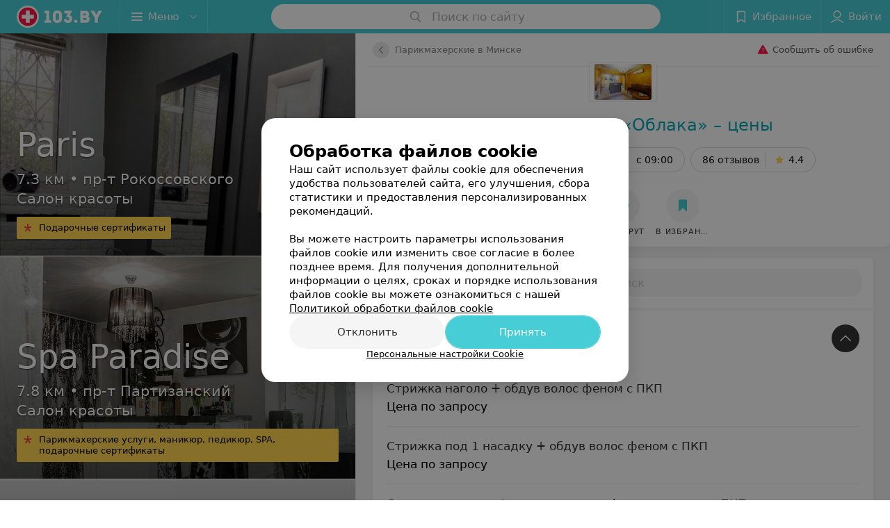

--- FILE ---
content_type: text/html; charset=utf-8
request_url: https://oblaka-salon.103.by/pricing/
body_size: 20328
content:
<!DOCTYPE html><html lang="ru"><head><title id="title">Цены Облака студия красоты  Минск - стоимость, прайс-лист на услуги</title><meta name="viewport" content="width=device-width, height=device-height, initial-scale=1.0, user-scalable=0, minimum-scale=1.0, maximum-scale=1.0"><meta name="format-detection" content="telephone=no"><link rel="shortcut icon" href="https://static2.103.by/common/images/favicons/favicon.ico"><link rel="icon" sizes="16x16 32x32 64x64" href="https://static2.103.by/common/images/favicons/favicon.ico"><link rel="apple-touch-icon" sizes="120x120" href="https://static2.103.by/common/images/favicons/favicon-120.png"><link rel="icon" type="image/png" sizes="16x16" href="https://static2.103.by/common/images/favicons/favicon-16.png"><meta name="msapplication-TileImage" content="undefined"><meta name="msapplication-square70x70logo" content="https://static2.103.by/common/images/favicons/favicon-70.png"><meta name="msapplication-square150x150logo" content="https://static2.103.by/common/images/favicons/favicon-150.png"><meta name="msapplication-square310x310logo" content="https://static2.103.by/common/images/favicons/favicon-310.png"><meta name="theme-color" content="#46cdd6"><meta name="yandex-verification" content="7c3606777f416af1"><meta name="google-site-verification" content="pKGZLDrn9DCu6YoS9AB4JI8Koj3OePj5NBuCnfkGhfQ"><link rel="preload stylesheet" as="style" type="text/css" href="https://static2.103.by/personal/css/bundle.feaf3b777f82218aa942.css"><link rel="alternate" type="application/rss+xml" href="https://mag.103.by/news-rss-feed.xml"><script>window.yaContextCb = window.yaContextCb || []</script><script src="https://yandex.ru/ads/system/context.js" async></script><meta name="keywords" id="keywords"><meta name="description" content="Облака студия красоты  в Минске – стоимость на платные услуги, прейскурант цен смотрите на портале 103.by." id="description"><meta name="og:description" content="Облака студия красоты  в Минске – стоимость на платные услуги, прейскурант цен смотрите на портале 103.by."><meta name="og:url" content="https://oblaka-salon.103.by/pricing/"><meta name="og:type" content="website"><meta name="og:title" content="Студия красоты  «Облака» – цены"><meta name="og:site_name" content="https://103.by"><meta name="og:image" content="https://ms1.103.by/images/3eb7dc40c062dfcd8626520fa786c034/resize/w=500,h=164,q=34/catalog_place_photo_default/99/b1/cc/99b1cc7b817b7add6f40c4b565fedf56.jpg"><link rel="canonical" href="https://oblaka-salon.103.by/pricing/"></head><body><script>function loadSVG() {
  loadSVG.i += 1;
  if (loadSVG.i > 5) return;
  var ajax = new XMLHttpRequest();
  ajax.overrideMimeType("image/svg+xml");
  ajax.open("GET", 'https://static2.103.by/common/svg/symbol/icons.q5cL3dP4IL.svg', true);
  ajax.onload = function (e) {
    var div = document.createElement("div");
    div.innerHTML = ajax.responseText;
    document.body.insertBefore(div, document.body.childNodes[0]);
  }
  ajax.onerror = function() {
    loadSVG();
  }
  ajax.send();
}
loadSVG.i = 0;
</script><script>loadSVG();</script><div class="Main" id="root"><div><script type="application/ld+json">{"@context":"https://schema.org","@type":"BreadcrumbList","itemListElement":[{"@type":"ListItem","position":1,"item":{"@id":"https://www.103.by/cat/krasota/parikmaherskie/","name":"Парикмахерские в Минске"}}]}</script><script type="application/ld+json">{"@context":"https://schema.org","@type":"Organization","name":"103.by","legalName":"103.by","url":"https://www.103.by/","address":{"@type":"PostalAddress","addressRegion":"г. Минск","streetAddress":"улица Толбухина, 2, пом. 16","postalCode":"220012","addressCountry":"Республика Беларусь"},"contactPoint":{"@type":"ContactPoint","contactType":"customer support","email":"help@103.by","hoursAvailable":"Пн-Чт 09:00-18:00","telephone":"+375 291212755"},"sameAs":["https://www.instagram.com/103_by/","https://t.me/portal_103by","https://www.facebook.com/m103by","https://vk.com/m103by","https://www.youtube.com/@103by_media"]}</script><script type="application/ld+json">{"@context":"https://schema.org","@type":"LocalBusiness","name":"Облака","logo":"https://ms1.103.by/images/80c4e9b074738e185f00852f5de2b115/resize/w=250,h=82,q=94/catalog_place_photo_default/99/b1/cc/99b1cc7b817b7add6f40c4b565fedf56.jpg","address":{"@type":"PostalAddress","addressLocality":"Минск","addressCountry":"Республика Беларусь","streetAddress":"ул. Селицкого, 67"},"telephone":"+375  29 109-40-30, +375  17 221-58-99","image":"https://ms1.103.by/images/80c4e9b074738e185f00852f5de2b115/resize/w=250,h=82,q=94/catalog_place_photo_default/99/b1/cc/99b1cc7b817b7add6f40c4b565fedf56.jpg","openingHoursSpecification":[{"@type":"OpeningHoursSpecification","closes":"21:00","dayOfWeek":"http://schema.org/Monday","opens":"09:00"},{"@type":"OpeningHoursSpecification","closes":"21:00","dayOfWeek":"http://schema.org/Tuesday","opens":"09:00"},{"@type":"OpeningHoursSpecification","closes":"21:00","dayOfWeek":"http://schema.org/Wednesday","opens":"09:00"},{"@type":"OpeningHoursSpecification","closes":"21:00","dayOfWeek":"http://schema.org/Thursday","opens":"09:00"},{"@type":"OpeningHoursSpecification","closes":"21:00","dayOfWeek":"http://schema.org/Friday","opens":"09:00"},{"@type":"OpeningHoursSpecification","closes":"20:00","dayOfWeek":"http://schema.org/Saturday","opens":"09:00"},{"@type":"OpeningHoursSpecification","closes":"20:00","dayOfWeek":"http://schema.org/Sunday","opens":"10:00"}],"url":"https://oblaka-salon.103.by/pricing/","aggregateRating":{"@type":"AggregateRating","ratingValue":"4.4","reviewCount":86,"bestRating":"5","worstRating":"1"},"geo":{"@type":"GeoCoordinates","latitude":53.8373,"longitude":27.7006}}</script><script type="application/ld+json">[{"@context":"https://schema.org","@type":"Review","reviewBody":"Катерина классный мастер, я сегодня попал к ней, очень хорошо стрижёт. Спасибо Вам Девушка за Стрижку \nОказывается, в этом салоне есть еще массаж :), я возможно как нибудь схожу, релакс будет на высшем уровне, я больше чем уверен","author":"Виталий","itemReviewed":{"@type":"LocalBusiness","name":"Облака","address":{"url":"https://oblaka-salon.103.by","telephone":"+375  29 109-40-30, +375  17 221-58-99"},"image":"https://ms1.103.by/images/80c4e9b074738e185f00852f5de2b115/resize/w=250,h=82,q=94/catalog_place_photo_default/99/b1/cc/99b1cc7b817b7add6f40c4b565fedf56.jpg"}},{"@context":"https://schema.org","@type":"Review","reviewBody":"Не первый раз,стригусь у Парикмахера Валерии ,и всегда довольна результатом,","author":"Екатерина","itemReviewed":{"@type":"LocalBusiness","name":"Облака","address":{"url":"https://oblaka-salon.103.by","telephone":"+375  29 109-40-30, +375  17 221-58-99"},"image":"https://ms1.103.by/images/80c4e9b074738e185f00852f5de2b115/resize/w=250,h=82,q=94/catalog_place_photo_default/99/b1/cc/99b1cc7b817b7add6f40c4b565fedf56.jpg"}},{"@context":"https://schema.org","@type":"Review","reviewBody":"Ужасно делают маникюр,  администратор не предупреждает, что данную процедуру делает не мастер, а ученик.  Ногти в плохом состоянии после маникюра, который сделалали в этом заведении.","author":"Юля","itemReviewed":{"@type":"LocalBusiness","name":"Облака","address":{"url":"https://oblaka-salon.103.by","telephone":"+375  29 109-40-30, +375  17 221-58-99"},"image":"https://ms1.103.by/images/80c4e9b074738e185f00852f5de2b115/resize/w=250,h=82,q=94/catalog_place_photo_default/99/b1/cc/99b1cc7b817b7add6f40c4b565fedf56.jpg"}},{"@context":"https://schema.org","@type":"Review","reviewBody":"Большое спасибо Анне. Сделала все профессионально, получилось очень красиво и укладка, и окрашивание волос. Умница, буду рекомендовать и сама обращаться.","author":"Татьяна","itemReviewed":{"@type":"LocalBusiness","name":"Облака","address":{"url":"https://oblaka-salon.103.by","telephone":"+375  29 109-40-30, +375  17 221-58-99"},"image":"https://ms1.103.by/images/80c4e9b074738e185f00852f5de2b115/resize/w=250,h=82,q=94/catalog_place_photo_default/99/b1/cc/99b1cc7b817b7add6f40c4b565fedf56.jpg"}},{"@context":"https://schema.org","@type":"Review","reviewBody":"Анастасия внимательная и приятная девушка. Понравилась работа мастера. Меня тщательно и аккуратно постригли, учли все просьбы, хорошо и правильно помыли голову. Очень довольна работой. Буду приходить еще!","author":"Мария","itemReviewed":{"@type":"LocalBusiness","name":"Облака","address":{"url":"https://oblaka-salon.103.by","telephone":"+375  29 109-40-30, +375  17 221-58-99"},"image":"https://ms1.103.by/images/80c4e9b074738e185f00852f5de2b115/resize/w=250,h=82,q=94/catalog_place_photo_default/99/b1/cc/99b1cc7b817b7add6f40c4b565fedf56.jpg"}}]</script><script type="application/ld+json">{"@context":"https://schema.org","@graph":[{"@type":"Article","author":{"@type":"Person","name":"103.by"},"url":"https://oblaka-salon.103.by/pricing/"}]}</script></div><div class="Header__wrapper"><header class="Container Header"><a class="LogoLink" href="https://www.103.by" title="logo" aria-label="logo"><svg class="Logo Logo--header" title="logo"><use xlink:href="#icon-logo"></use></svg></a><div class="Header__leftPart"><div class="Header__categories"><div class="MenuItem Header__button MenuItem--withLeftIcon MenuItem--withRightIcon MenuItem--huge" role="button"><span class="MenuItem__text"><svg aria-hidden="true" class="Icon MenuItem__icon MenuItem__icon--left Icon--hamburger"><use xlink:href="#icon-hamburger"></use></svg><span>Меню</span><svg aria-hidden="true" class="Icon MenuItem__icon MenuItem__icon--right Icon--menu-down"><use xlink:href="#icon-menu-down"></use></svg></span></div></div></div><div class="SearchContainer__wrapper"><div class="SearchContainer"><div class="Search Search--outModal"><form><div class="Search__placeholder"><span class="Search__iconWrapper"><svg aria-hidden="true" class="Icon Search__icon Icon--search"><use xlink:href="#icon-search"></use></svg></span><span class="Search__placeholder--text">Поиск по сайту</span></div><div class="Search__inputWrapper"><input type="text" id="search_open" value="" class="Search__input" disabled=""/></div></form></div><div class="SearchModal Overlay--animation"><div class="SearchContent__body"><div class="SearchContent"><div class="SearchResults"><ul class="SearchResults__items"></ul></div></div></div></div></div></div><div class="Header__rightPart"><div class="HeaderButton HeaderButton--search HeaderButton--withIcon"><span class="HeaderButton__item"><span class="HeaderButton__icon"><svg aria-hidden="true" class="Icon Icon--search-header Icon--massive"><use xlink:href="#icon-search-header"></use></svg></span><span class="HeaderButton__text"></span></span></div><div class="HeaderButton HeaderButton--favotites u-hidden-small-down HeaderButton--withIcon"><a href="https://www.103.by/profile/favorites/" class="HeaderButton__item"><span class="HeaderButton__icon"><svg aria-hidden="true" class="Icon Icon--favorites-header Icon--massive"><use xlink:href="#icon-favorites-header"></use></svg></span><span class="HeaderButton__text">Избранное</span></a></div><div class="DropDown UserBar UserBar__dropdown Header__dropDown  u-hidden-small-up DropDown--tick DropDown--huge" role="select"><svg aria-hidden="true" class="Icon Icon--user-header"><use xlink:href="#icon-user-header"></use></svg><svg class="Icon Icon--menu"><use xlink:href="#icon-menu-down"></use></svg><span title="Войти" class="DropDown__text u-ellipsis">Войти</span></div><div class="HeaderButton UserBar UserBar__button  u-hidden-small-down HeaderButton--withIcon"><a href="https://www.103.by/auth/login/" class="HeaderButton__item"><span class="HeaderButton__icon"><svg aria-hidden="true" class="Icon Icon--user-header Icon--massive"><use xlink:href="#icon-user-header"></use></svg></span><span class="HeaderButton__text">Войти</span></a></div></div></header></div><div class="PersonalContainer hasAside isLeftCommercial"><div class="PersonalContent --offer"><div class="Sticky__spacer" style="height:0"></div><div class="PersonalContent__inner"><div class="PersonalTopToolbar PersonalHeader__paper --compact"><a class="BackButton " href="https://www.103.by/cat/krasota/parikmaherskie/"><span class="BackButton__icon"><svg aria-hidden="true" class="Icon Icon--nextSmall Icon--massive" style="transform:rotate(180deg)"><use xlink:href="#icon-nextSmall"></use></svg></span><span class="PersonalHeader__backButton">Парикмахерские в Минске</span></a><div class="PersonalTopToolbar__rightSide"><div class="SendError"><span><!--noindex--></span><a class="MenuItem u-ellipsis Link Link--shade-64 SendError__link MenuItem--withLeftIcon" href="https://info.103.by/user_support?ref=https://oblaka-salon.103.by/pricing/" rel="nofollow" target="_blank" title="Сообщить об ошибке"><span class="MenuItem__text"><svg aria-hidden="true" class="Icon MenuItem__icon MenuItem__icon--left Icon--warning"><use xlink:href="#icon-warning"></use></svg><span class="Body-1 SendError__text">Сообщить об ошибке</span></span></a><span><!--/noindex--></span></div></div></div><div class="PersonalLogo"><div class="PersonalLogo__wrapper"><img src="https://ms1.103.by/images/80c4e9b074738e185f00852f5de2b115/resize/w=250,h=82,q=94/catalog_place_photo_default/99/b1/cc/99b1cc7b817b7add6f40c4b565fedf56.jpg" srcSet="https://ms1.103.by/images/3eb7dc40c062dfcd8626520fa786c034/resize/w=500,h=164,q=34/catalog_place_photo_default/99/b1/cc/99b1cc7b817b7add6f40c4b565fedf56.jpg 2x" class="PersonalLogo__img" alt="Студия красоты  «Облака» – цены - фото" title="Студия красоты  «Облака» – цены - фото, картинка лого"/></div></div><div class="PersonalTitle PersonalHeader__paper"><div class="PersonalTitle__content"><h1 class="PersonalTitle__text small h3 u-semiBold"><a href="https://oblaka-salon.103.by" class="PersonalTitle__link">Студия красоты  «Облака» – цены</a></h1></div></div><div class="PersonalContacts PersonalHeader__paper PersonalContacts--shadow --compact"><div class="PersonalContacts__inner"><button class="Button PersonalContacts__address PersonalContacts__item Button--outline" title="Минск, ул. Селицкого, 67"><svg aria-hidden="true" class="Icon Icon--gray-darker Icon--marker-stroke"><use xlink:href="#icon-marker-stroke"></use></svg><span class="Button__text">Минск, ул. Селицкого, 67</span></button><button class="Button PersonalContacts__item PersonalContacts__worktime --red Button--outline"><svg aria-hidden="true" class="Icon Icon--red Icon--time-stroke"><use xlink:href="#icon-time-stroke"></use></svg><span class="Button__text">с 09:00</span></button><button class="Button RatingButton  Button--outline"><span class="Button__text">86 отзывов<span class="StarRating RatingButton__ratingValue "><span class="StarRating__star"><svg aria-hidden="true" class="Icon Icon--gray Icon--star"><use xlink:href="#icon-star"></use></svg><span class="fill" style="width:88%"><svg aria-hidden="true" class="Icon Icon--yellow Icon--star"><use xlink:href="#icon-star"></use></svg></span></span><span>4.4</span></span></span></button></div><div class="PersonalContacts__inner"><button class="Button RatingButton PersonalContacts__item Button--outline"><span class="Button__text">86 отзывов<span class="StarRating RatingButton__ratingValue "><span class="StarRating__star"><svg aria-hidden="true" class="Icon Icon--gray Icon--star"><use xlink:href="#icon-star"></use></svg><span class="fill" style="width:88%"><svg aria-hidden="true" class="Icon Icon--yellow Icon--star"><use xlink:href="#icon-star"></use></svg></span></span><span>4.4</span></span></span></button></div></div><div class="PersonalHeaderButtons PersonalHeader__paper PersonalHeaderButtons--shadow" style="top:0px"><div class="PersonalHeaderButtons__inner"><div class="PersonalHeaderButtons__list"><a class="Button PersonalHeaderButton Button--big" role="button"><span class="Button__iconWrapper"><svg aria-hidden="true" class="Icon infiniteCustomShake Icon--earphone"><use xlink:href="#icon-earphone"></use></svg></span><span class="Button__text">Телефоны</span></a><a class="Button PersonalHeaderButton RouteMap__button Button--big Button--outline" role="button" href="https://maps.google.com/maps/?daddr=53.8373,27.7006" rel="nofollow noopener" target="_blank" title="Проложить маршрут"><span class="Button__iconWrapper"><svg aria-hidden="true" class="Icon Icon--directions-car Icon--huge"><use xlink:href="#icon-directions-car"></use></svg></span><span class="Button__text">маршрут</span></a><a class="Button PersonalHeaderButton  Button--big" role="button"><span class="Button__iconWrapper"><svg aria-hidden="true" class="Icon Icon--primary Icon--favorites"><use xlink:href="#icon-favorites"></use></svg></span><span class="Button__text">В избранное</span></a></div></div></div><div class="PersonalHeaderButtons__falsePanel"></div><div class="PersonalBody"><div class="PersonalOffersPage"><div class="PersonalContent__anchor --offersContent" id="offersContent"></div><div class="PersonalContent__anchor --searchOffers" id="searchOffers"></div><div class="SearchOffers isEmpty"><label class="Input SearchOffers__input Input--icon"><div class="Input__controlWrapper"><svg aria-hidden="true" class="Icon Icon--search"><use xlink:href="#icon-search"></use></svg><input type="text" class="Input__control" value="" placeholder="Поиск"/><svg aria-hidden="true" class="Icon Input__clear isHidden Icon--remove-sign"><use xlink:href="#icon-remove-sign"></use></svg></div></label></div><div class="OffersAccordion"><div class="OffersAccordion__item --list --offer isPreview isOpen"><div class="PersonalContent__anchor spoilerAnchor" id="spoilerAnchor-184447"></div><a class="OffersAccordion__button isOpen" href="/pricing/2327/184447/"><button class="Button Button--large Button--gray Button--round"><svg aria-hidden="true" class="Icon Icon--menu-down Icon--massive"><use xlink:href="#icon-menu-down"></use></svg></button></a><a class="OffersAccordion__spoiler" href="/pricing/2327/184447/"><h2 class="OffersAccordion__spoilerTitle">Скидки и спецпредложения</h2></a><div class="OffersAccordion__staticSubCategoriesWrapper isEmpty"></div><div class="OffersAccordion__offersWrapper"><div class="OffersAccordion__offers"><div class="PersonalContent__anchor PersonalOffers__anchor" id="184447"></div><div class="PersonalOffers__category --withOffers"><div class="PersonalOffers__categoryList"><div class="PersonalContent__anchor PersonalOffers__anchor" id="891531"></div><div class="PersonalOffers__item"><div class="PersonalOffers__title " target="_blank" rel="nofollow noopener">Стрижка наголо + обдув волос феном с ПКП<!-- --> </div><div class="PersonalOffers__itemValue"><div class="PersonalOffers__priceWrapper"> <span class="PersonalOffers__price --prefixOnly">Цена по запросу</span></div></div></div><div class="PersonalContent__anchor PersonalOffers__anchor" id="891532"></div><div class="PersonalOffers__item"><div class="PersonalOffers__title " target="_blank" rel="nofollow noopener">Стрижка под 1 насадку + обдув волос феном с ПКП<!-- --> </div><div class="PersonalOffers__itemValue"><div class="PersonalOffers__priceWrapper"> <span class="PersonalOffers__price --prefixOnly">Цена по запросу</span></div></div></div><div class="PersonalContent__anchor PersonalOffers__anchor" id="891533"></div><div class="PersonalOffers__item"><div class="PersonalOffers__title " target="_blank" rel="nofollow noopener">Стрижка детская + сушка волос по форме стрижки с ПКП<!-- --> </div><div class="PersonalOffers__description"><span>(до достижения 3 лет)</span><span style="display:inline"></span></div><div class="PersonalOffers__itemValue"><div class="PersonalOffers__priceWrapper"> <span class="PersonalOffers__price --prefixOnly">Цена по запросу</span></div></div></div><div class="PersonalContent__anchor PersonalOffers__anchor" id="891534"></div><div class="PersonalOffers__item"><div class="PersonalOffers__title " target="_blank" rel="nofollow noopener">Стрижка модельная мужская + сушка волос по форме стрижки с ПКП<!-- --> </div><div class="PersonalOffers__description"><span>(виски, затылок машинкой + верх ножницами; виски машинкой + затылок, верх ножницами; с удлиненн</span><span style="display:none">ым затылком; с пробором; виски, затылок, верх ножницами; 2 насадки; 2 насадки + челка)</span><span class="PersonalOffers__descriptionOpen"><button class="Button Button--mini"><svg aria-hidden="true" class="Icon Icon--option"><use xlink:href="#icon-option"></use></svg></button></span></div><div class="PersonalOffers__itemValue"><div class="PersonalOffers__priceWrapper"> <span class="PersonalOffers__price --prefixOnly">Цена по запросу</span></div></div></div><div class="PersonalContent__anchor PersonalOffers__anchor" id="891535"></div><div class="PersonalOffers__item"><div class="PersonalOffers__title " target="_blank" rel="nofollow noopener">Стрижка модельная женская + сушка волос по форме стрижки с ПКП<!-- --> </div><div class="PersonalOffers__itemValue"><div class="PersonalOffers__priceWrapper"> <span class="PersonalOffers__price --prefixOnly">Цена по запросу</span></div></div></div><div class="PersonalContent__anchor PersonalOffers__anchor" id="891536"></div><div class="PersonalOffers__item"><div class="PersonalOffers__title " target="_blank" rel="nofollow noopener">Стрижка креативная + сушка волос по форме стрижки с ПКП<!-- --> </div><div class="PersonalOffers__description"><span>(каре, каре на ножке, каре на удлинение, ирокез)</span><span style="display:inline"></span></div><div class="PersonalOffers__itemValue"><div class="PersonalOffers__priceWrapper"> <span class="PersonalOffers__price --prefixOnly">Цена по запросу</span></div></div></div><div class="PersonalContent__anchor PersonalOffers__anchor" id="891537"></div><div class="PersonalOffers__item"><div class="PersonalOffers__title " target="_blank" rel="nofollow noopener">Стрижка для пенсионеров модельная + сушка волос по форме стрижки с ПКП<!-- --> </div><div class="PersonalOffers__itemValue"><div class="PersonalOffers__priceWrapper"> <span class="PersonalOffers__price --prefixOnly">Цена по запросу</span></div></div></div><div class="PersonalContent__anchor PersonalOffers__anchor" id="891538"></div><div class="PersonalOffers__item"><div class="PersonalOffers__title " target="_blank" rel="nofollow noopener">Стрижка для пенсионеров креативная + сушка волос по форме стрижки с ПКП<!-- --> </div><div class="PersonalOffers__description"><span>(каре, каре на ножке, каре на удлинение, ирокез)</span><span style="display:inline"></span></div><div class="PersonalOffers__itemValue"><div class="PersonalOffers__priceWrapper"> <span class="PersonalOffers__price --prefixOnly">Цена по запросу</span></div></div></div><div class="PersonalContent__anchor PersonalOffers__anchor" id="891539"></div><div class="PersonalOffers__item"><div class="PersonalOffers__title " target="_blank" rel="nofollow noopener">Стрижка волос одним срезом + сушка волос по форме стрижки с ПКП<!-- --> </div><div class="PersonalOffers__itemValue"><div class="PersonalOffers__priceWrapper"> <span class="PersonalOffers__price --prefixOnly">Цена по запросу</span></div></div></div><div class="PersonalContent__anchor PersonalOffers__anchor" id="891540"></div><div class="PersonalOffers__item"><div class="PersonalOffers__title " target="_blank" rel="nofollow noopener">Стрижка СЕССОН, АСИММЕТРИЯ, ЕЖИК, ПЛОЩАДКА с ПКП<!-- --> </div><div class="PersonalOffers__itemValue"><div class="PersonalOffers__priceWrapper"> <span class="PersonalOffers__price --prefixOnly">Цена по запросу</span></div></div></div><div class="PersonalContent__anchor PersonalOffers__anchor" id="891541"></div><div class="PersonalOffers__item"><div class="PersonalOffers__title " target="_blank" rel="nofollow noopener">Стрижка для пенсионеров СЕССОН, АСИММЕТРИЯ, ЕЖИК, ПЛОЩАДКА с ПКП<!-- --> </div><div class="PersonalOffers__itemValue"><div class="PersonalOffers__priceWrapper"> <span class="PersonalOffers__price --prefixOnly">Цена по запросу</span></div></div></div><div class="PersonalContent__anchor PersonalOffers__anchor" id="891542"></div><div class="PersonalOffers__item"><div class="PersonalOffers__title " target="_blank" rel="nofollow noopener">Стрижка челки с ПКП<!-- --> </div><div class="PersonalOffers__itemValue"><div class="PersonalOffers__priceWrapper"> <span class="PersonalOffers__price --prefixOnly">Цена по запросу</span></div></div></div><div class="PersonalContent__anchor PersonalOffers__anchor" id="922479"></div><div class="PersonalOffers__item"><div class="PersonalOffers__title " target="_blank" rel="nofollow noopener">Стрижка триммером или шейвером<!-- --> </div><div class="PersonalOffers__itemValue"><div class="PersonalOffers__priceWrapper"> <span class="PersonalOffers__price --prefixOnly">Цена по запросу</span></div></div></div></div></div><div></div></div></div></div><div class="OffersAccordion__item --list --offer"><div class="PersonalContent__anchor spoilerAnchor" id="spoilerAnchor-165050"></div><a class="OffersAccordion__button" href="/pricing/2327/165050/"><button class="Button Button--large Button--gray Button--round"><svg aria-hidden="true" class="Icon Icon--menu-down Icon--massive"><use xlink:href="#icon-menu-down"></use></svg></button></a><a class="OffersAccordion__spoiler" href="/pricing/2327/165050/"><h2 class="OffersAccordion__spoilerTitle">Мужские стрижки</h2></a><div class="OffersAccordion__offersWrapper --hidden"><div class="OffersAccordion__offers"><div class="PersonalContent__anchor PersonalOffers__anchor" id="165050"></div><div class="PersonalOffers__category --withOffers"><div class="PersonalOffers__categoryList"><div class="PersonalContent__anchor PersonalOffers__anchor" id="834190"></div><div class="PersonalOffers__item"><div class="PersonalOffers__title " target="_blank" rel="nofollow noopener">Стрижка усов или бороды<!-- --> </div><div class="PersonalOffers__itemValue"><div class="PersonalOffers__priceWrapper"> <span class="PersonalOffers__price --prefixOnly">Цена по запросу</span></div></div></div><div class="PersonalContent__anchor PersonalOffers__anchor" id="834191"></div><div class="PersonalOffers__item"><div class="PersonalOffers__title " target="_blank" rel="nofollow noopener">Стрижка бороды и усов<!-- --> </div><div class="PersonalOffers__description"><span>1 насадка + контур</span><span style="display:inline"></span></div><div class="PersonalOffers__itemValue"><div class="PersonalOffers__priceWrapper"> <span class="PersonalOffers__price --prefixOnly">Цена по запросу</span></div></div></div><div class="PersonalContent__anchor PersonalOffers__anchor" id="834194"></div><div class="PersonalOffers__item"><div class="PersonalOffers__title " target="_blank" rel="nofollow noopener">Стрижка бровей<!-- --> </div><div class="PersonalOffers__itemValue"><div class="PersonalOffers__priceWrapper"> <span class="PersonalOffers__price --prefixOnly">Цена по запросу</span></div></div></div><div class="PersonalContent__anchor PersonalOffers__anchor" id="834192"></div><div class="PersonalOffers__item"><div class="PersonalOffers__title " target="_blank" rel="nofollow noopener">Стрижка бороды и усов «барберинг»<!-- --> </div><div class="PersonalOffers__itemValue"><div class="PersonalOffers__priceWrapper"> <span class="PersonalOffers__price --prefixOnly">Цена по запросу</span></div></div></div><div class="PersonalContent__anchor PersonalOffers__anchor" id="834195"></div><div class="PersonalOffers__item"><div class="PersonalOffers__title " target="_blank" rel="nofollow noopener">Контурный рисунок простой<!-- --> </div><div class="PersonalOffers__itemValue"><div class="PersonalOffers__priceWrapper"> <span class="PersonalOffers__price --prefixOnly">Цена по запросу</span></div></div></div><div class="PersonalContent__anchor PersonalOffers__anchor" id="834193"></div><div class="PersonalOffers__item"><div class="PersonalOffers__title " target="_blank" rel="nofollow noopener">Окантовка бороды и усов «барберинг»<!-- --> </div><div class="PersonalOffers__description"><span>оформление контуров</span><span style="display:inline"></span></div><div class="PersonalOffers__itemValue"><div class="PersonalOffers__priceWrapper"> <span class="PersonalOffers__price --prefixOnly">Цена по запросу</span></div></div></div><div class="PersonalContent__anchor PersonalOffers__anchor" id="834196"></div><div class="PersonalOffers__item"><div class="PersonalOffers__title " target="_blank" rel="nofollow noopener">Контурный рисунок сложный<!-- --> </div><div class="PersonalOffers__itemValue"><div class="PersonalOffers__priceWrapper"> <span class="PersonalOffers__price --prefixOnly">Цена по запросу</span></div></div></div><div class="PersonalContent__anchor PersonalOffers__anchor" id="834197"></div><div class="PersonalOffers__item"><div class="PersonalOffers__title " target="_blank" rel="nofollow noopener">Мытье волос (короткий волос)<!-- --> </div><div class="PersonalOffers__itemValue"><div class="PersonalOffers__priceWrapper"> <span class="PersonalOffers__price --prefixOnly">Цена по запросу</span></div></div></div><div class="PersonalContent__anchor PersonalOffers__anchor" id="834198"></div><div class="PersonalOffers__item"><div class="PersonalOffers__title " target="_blank" rel="nofollow noopener">Мытье волос (средний волос)<!-- --> </div><div class="PersonalOffers__itemValue"><div class="PersonalOffers__priceWrapper"> <span class="PersonalOffers__price --prefixOnly">Цена по запросу</span></div></div></div><div class="PersonalContent__anchor PersonalOffers__anchor" id="834199"></div><div class="PersonalOffers__item"><div class="PersonalOffers__title " target="_blank" rel="nofollow noopener">Мытье волос (длинный волос)<!-- --> </div><div class="PersonalOffers__itemValue"><div class="PersonalOffers__priceWrapper"> <span class="PersonalOffers__price --prefixOnly">Цена по запросу</span></div></div></div><div class="PersonalContent__anchor PersonalOffers__anchor" id="834200"></div><div class="PersonalOffers__item"><div class="PersonalOffers__title " target="_blank" rel="nofollow noopener">Моделирующая укладка волос (брашинг)<!-- --> </div><div class="PersonalOffers__itemValue"><div class="PersonalOffers__priceWrapper"> <span class="PersonalOffers__price --prefixOnly">Цена по запросу</span></div></div></div></div></div></div></div></div><div class="OffersAccordion__item --list --offer"><div class="PersonalContent__anchor spoilerAnchor" id="spoilerAnchor-165051"></div><a class="OffersAccordion__button" href="/pricing/2327/165051/"><button class="Button Button--large Button--gray Button--round"><svg aria-hidden="true" class="Icon Icon--menu-down Icon--massive"><use xlink:href="#icon-menu-down"></use></svg></button></a><a class="OffersAccordion__spoiler" href="/pricing/2327/165051/"><h2 class="OffersAccordion__spoilerTitle">Женские стрижки</h2></a><div class="OffersAccordion__offersWrapper --hidden"><div class="OffersAccordion__offers"><div class="PersonalContent__anchor PersonalOffers__anchor" id="165051"></div><div class="PersonalOffers__category --withOffers"><div class="PersonalOffers__categoryList"><div class="PersonalContent__anchor PersonalOffers__anchor" id="834209"></div><div class="PersonalOffers__item"><div class="PersonalOffers__title " target="_blank" rel="nofollow noopener">Мытье волос (короткий волос)<!-- --> </div><div class="PersonalOffers__itemValue"><div class="PersonalOffers__priceWrapper"> <span class="PersonalOffers__price --prefixOnly">Цена по запросу</span></div></div></div><div class="PersonalContent__anchor PersonalOffers__anchor" id="834210"></div><div class="PersonalOffers__item"><div class="PersonalOffers__title " target="_blank" rel="nofollow noopener">Мытье волос (средний волос)<!-- --> </div><div class="PersonalOffers__itemValue"><div class="PersonalOffers__priceWrapper"> <span class="PersonalOffers__price --prefixOnly">Цена по запросу</span></div></div></div><div class="PersonalContent__anchor PersonalOffers__anchor" id="834211"></div><div class="PersonalOffers__item"><div class="PersonalOffers__title " target="_blank" rel="nofollow noopener">Мытье волос (длинный волос)<!-- --> </div><div class="PersonalOffers__itemValue"><div class="PersonalOffers__priceWrapper"> <span class="PersonalOffers__price --prefixOnly">Цена по запросу</span></div></div></div><div class="PersonalContent__anchor PersonalOffers__anchor" id="834212"></div><div class="PersonalOffers__item"><div class="PersonalOffers__title " target="_blank" rel="nofollow noopener">Моделирующая укладка волос (брашинг) (короткий волос)<!-- --> </div><div class="PersonalOffers__itemValue"><div class="PersonalOffers__priceWrapper"> <span class="PersonalOffers__price --prefixOnly">Цена по запросу</span></div></div></div><div class="PersonalContent__anchor PersonalOffers__anchor" id="834213"></div><div class="PersonalOffers__item"><div class="PersonalOffers__title " target="_blank" rel="nofollow noopener">Моделирующая укладка волос (брашинг) (средний волос)<!-- --> </div><div class="PersonalOffers__itemValue"><div class="PersonalOffers__priceWrapper"> <span class="PersonalOffers__price --prefixOnly">Цена по запросу</span></div></div></div><div class="PersonalContent__anchor PersonalOffers__anchor" id="834214"></div><div class="PersonalOffers__item"><div class="PersonalOffers__title " target="_blank" rel="nofollow noopener">Моделирующая укладка волос (брашинг) (длинный волос)<!-- --> </div><div class="PersonalOffers__itemValue"><div class="PersonalOffers__priceWrapper"> <span class="PersonalOffers__price --prefixOnly">Цена по запросу</span></div></div></div></div></div></div></div></div><div class="OffersAccordion__item --list --offer"><div class="PersonalContent__anchor spoilerAnchor" id="spoilerAnchor-184448"></div><a class="OffersAccordion__button" href="/pricing/2327/184448/"><button class="Button Button--large Button--gray Button--round"><svg aria-hidden="true" class="Icon Icon--menu-down Icon--massive"><use xlink:href="#icon-menu-down"></use></svg></button></a><a class="OffersAccordion__spoiler" href="/pricing/2327/184448/"><h2 class="OffersAccordion__spoilerTitle">Дополнительные услуги к стрижкам</h2></a><div class="OffersAccordion__offersWrapper --hidden"><div class="OffersAccordion__offers"><div class="PersonalContent__anchor PersonalOffers__anchor" id="184448"></div><div class="PersonalOffers__category --withOffers"><div class="PersonalOffers__categoryList"><div class="PersonalContent__anchor PersonalOffers__anchor" id="896483"></div><div class="PersonalOffers__item"><div class="PersonalOffers__title " target="_blank" rel="nofollow noopener">Закрепление фаты, постижерных изделий<!-- --> </div><div class="PersonalOffers__itemValue"><div class="PersonalOffers__priceWrapper"> <span class="PersonalOffers__price --prefixOnly">Цена по запросу</span></div></div></div><div class="PersonalContent__anchor PersonalOffers__anchor" id="896484"></div><div class="PersonalOffers__item"><div class="PersonalOffers__title " target="_blank" rel="nofollow noopener">Сушка волос в сушуаре (10 минут)<!-- --> </div><div class="PersonalOffers__itemValue"><div class="PersonalOffers__priceWrapper"> <span class="PersonalOffers__price --prefixOnly">Цена по запросу</span></div></div></div><div class="PersonalContent__anchor PersonalOffers__anchor" id="896485"></div><div class="PersonalOffers__item"><div class="PersonalOffers__title " target="_blank" rel="nofollow noopener">Окантовка<!-- --> </div><div class="PersonalOffers__itemValue"><div class="PersonalOffers__priceWrapper"> <span class="PersonalOffers__price --prefixOnly">Цена по запросу</span></div></div></div><div class="PersonalContent__anchor PersonalOffers__anchor" id="896486"></div><div class="PersonalOffers__item"><div class="PersonalOffers__title " target="_blank" rel="nofollow noopener">Подбривание висков (машинкой)<!-- --> </div><div class="PersonalOffers__itemValue"><div class="PersonalOffers__priceWrapper"> <span class="PersonalOffers__price --prefixOnly">Цена по запросу</span></div></div></div></div></div></div></div></div><div class="OffersAccordion__item --list --offer"><div class="PersonalContent__anchor spoilerAnchor" id="spoilerAnchor-165052"></div><a class="OffersAccordion__button" href="/pricing/2327/165052/"><button class="Button Button--large Button--gray Button--round"><svg aria-hidden="true" class="Icon Icon--menu-down Icon--massive"><use xlink:href="#icon-menu-down"></use></svg></button></a><a class="OffersAccordion__spoiler" href="/pricing/2327/165052/"><h2 class="OffersAccordion__spoilerTitle">Укладки и прически</h2></a><div class="OffersAccordion__offersWrapper --hidden"><div class="OffersAccordion__offers"><div class="PersonalContent__anchor PersonalOffers__anchor" id="165052"></div><div class="PersonalOffers__category "><div class="PersonalOffers__categoryList"><div class="PersonalContent__anchor PersonalOffers__anchor" id="189392"></div><div class="PersonalOffers__category --withOffers"><div class="PersonalOffers__categoryTitle "><span class="PersonalOffers__titleLink">Повседневная прическа</span></div><div class="PersonalOffers__categoryList"><div class="PersonalContent__anchor PersonalOffers__anchor" id="922480"></div><div class="PersonalOffers__item"><div class="PersonalOffers__title " target="_blank" rel="nofollow noopener">Повседневная прическа (короткий волос)<!-- --> </div><div class="PersonalOffers__description"><span>Стоимость указана без учета парфюмерно-косметических препаратов. При необходимости за подробной</span><span style="display:none"> информацией обращайтесь к администратору.</span><span class="PersonalOffers__descriptionOpen"><button class="Button Button--mini"><svg aria-hidden="true" class="Icon Icon--option"><use xlink:href="#icon-option"></use></svg></button></span></div><div class="PersonalOffers__itemValue"><div class="PersonalOffers__priceWrapper"> <span class="PersonalOffers__price --prefixOnly">Цена по запросу</span></div></div></div><div class="PersonalContent__anchor PersonalOffers__anchor" id="922481"></div><div class="PersonalOffers__item"><div class="PersonalOffers__title " target="_blank" rel="nofollow noopener">Повседневная прическа (средний волос)<!-- --> </div><div class="PersonalOffers__description"><span>Стоимость указана без учета парфюмерно-косметических препаратов. При необходимости за подробной</span><span style="display:none"> информацией обращайтесь к администратору.</span><span class="PersonalOffers__descriptionOpen"><button class="Button Button--mini"><svg aria-hidden="true" class="Icon Icon--option"><use xlink:href="#icon-option"></use></svg></button></span></div><div class="PersonalOffers__itemValue"><div class="PersonalOffers__priceWrapper"> <span class="PersonalOffers__price --prefixOnly">Цена по запросу</span></div></div></div><div class="PersonalContent__anchor PersonalOffers__anchor" id="922482"></div><div class="PersonalOffers__item"><div class="PersonalOffers__title " target="_blank" rel="nofollow noopener">Повседневная прическа (длинный волос)<!-- --> </div><div class="PersonalOffers__description"><span>Стоимость указана без учета парфюмерно-косметических препаратов. При необходимости за подробной</span><span style="display:none"> информацией обращайтесь к администратору.</span><span class="PersonalOffers__descriptionOpen"><button class="Button Button--mini"><svg aria-hidden="true" class="Icon Icon--option"><use xlink:href="#icon-option"></use></svg></button></span></div><div class="PersonalOffers__itemValue"><div class="PersonalOffers__priceWrapper"> <span class="PersonalOffers__price --prefixOnly">Цена по запросу</span></div></div></div></div></div><div class="PersonalContent__anchor PersonalOffers__anchor" id="189393"></div><div class="PersonalOffers__category --withOffers"><div class="PersonalOffers__categoryTitle "><span class="PersonalOffers__titleLink">Мужская повседневная прическа</span></div><div class="PersonalOffers__categoryList"><div class="PersonalContent__anchor PersonalOffers__anchor" id="922483"></div><div class="PersonalOffers__item"><div class="PersonalOffers__title " target="_blank" rel="nofollow noopener">Мужская повседневная прическа (короткий волос)<!-- --> </div><div class="PersonalOffers__description"><span>Стоимость указана без учета парфюмерно-косметических препаратов. При необходимости за подробной</span><span style="display:none"> информацией обращайтесь к администратору.</span><span class="PersonalOffers__descriptionOpen"><button class="Button Button--mini"><svg aria-hidden="true" class="Icon Icon--option"><use xlink:href="#icon-option"></use></svg></button></span></div><div class="PersonalOffers__itemValue"><div class="PersonalOffers__priceWrapper"> <span class="PersonalOffers__price --prefixOnly">Цена по запросу</span></div></div></div><div class="PersonalContent__anchor PersonalOffers__anchor" id="922484"></div><div class="PersonalOffers__item"><div class="PersonalOffers__title " target="_blank" rel="nofollow noopener">Мужская повседневная прическа (средний волос)<!-- --> </div><div class="PersonalOffers__description"><span>Стоимость указана без учета парфюмерно-косметических препаратов. При необходимости за подробной</span><span style="display:none"> информацией обращайтесь к администратору.</span><span class="PersonalOffers__descriptionOpen"><button class="Button Button--mini"><svg aria-hidden="true" class="Icon Icon--option"><use xlink:href="#icon-option"></use></svg></button></span></div><div class="PersonalOffers__itemValue"><div class="PersonalOffers__priceWrapper"> <span class="PersonalOffers__price --prefixOnly">Цена по запросу</span></div></div></div></div></div><div class="PersonalContent__anchor PersonalOffers__anchor" id="189394"></div><div class="PersonalOffers__category --withOffers"><div class="PersonalOffers__categoryTitle "><span class="PersonalOffers__titleLink">Вечерняя прическа</span></div><div class="PersonalOffers__categoryList"><div class="PersonalContent__anchor PersonalOffers__anchor" id="922485"></div><div class="PersonalOffers__item"><div class="PersonalOffers__title " target="_blank" rel="nofollow noopener">Вечерняя прическа (короткий волос)<!-- --> </div><div class="PersonalOffers__description"><span>Стоимость указана без учета парфюмерно-косметических препаратов. При необходимости за подробной</span><span style="display:none"> информацией обращайтесь к администратору.</span><span class="PersonalOffers__descriptionOpen"><button class="Button Button--mini"><svg aria-hidden="true" class="Icon Icon--option"><use xlink:href="#icon-option"></use></svg></button></span></div><div class="PersonalOffers__itemValue"><div class="PersonalOffers__priceWrapper"> <span class="PersonalOffers__price --prefixOnly">Цена по запросу</span></div></div></div><div class="PersonalContent__anchor PersonalOffers__anchor" id="922486"></div><div class="PersonalOffers__item"><div class="PersonalOffers__title " target="_blank" rel="nofollow noopener">Вечерняя прическа (средний волос)<!-- --> </div><div class="PersonalOffers__description"><span>Стоимость указана без учета парфюмерно-косметических препаратов. При необходимости за подробной</span><span style="display:none"> информацией обращайтесь к администратору.</span><span class="PersonalOffers__descriptionOpen"><button class="Button Button--mini"><svg aria-hidden="true" class="Icon Icon--option"><use xlink:href="#icon-option"></use></svg></button></span></div><div class="PersonalOffers__itemValue"><div class="PersonalOffers__priceWrapper"> <span class="PersonalOffers__price --prefixOnly">Цена по запросу</span></div></div></div><div class="PersonalContent__anchor PersonalOffers__anchor" id="922487"></div><div class="PersonalOffers__item"><div class="PersonalOffers__title " target="_blank" rel="nofollow noopener">Вечерняя прическа (длинный волос)<!-- --> </div><div class="PersonalOffers__description"><span>Стоимость указана без учета парфюмерно-косметических препаратов. При необходимости за подробной</span><span style="display:none"> информацией обращайтесь к администратору.</span><span class="PersonalOffers__descriptionOpen"><button class="Button Button--mini"><svg aria-hidden="true" class="Icon Icon--option"><use xlink:href="#icon-option"></use></svg></button></span></div><div class="PersonalOffers__itemValue"><div class="PersonalOffers__priceWrapper"> <span class="PersonalOffers__price --prefixOnly">Цена по запросу</span></div></div></div></div></div><div class="PersonalContent__anchor PersonalOffers__anchor" id="189395"></div><div class="PersonalOffers__category --withOffers"><div class="PersonalOffers__categoryTitle "><span class="PersonalOffers__titleLink">Торжественная прическа</span></div><div class="PersonalOffers__categoryList"><div class="PersonalContent__anchor PersonalOffers__anchor" id="922488"></div><div class="PersonalOffers__item"><div class="PersonalOffers__title " target="_blank" rel="nofollow noopener">Торжественная прическа (средний волос)<!-- --> </div><div class="PersonalOffers__description"><span>Стоимость указана без учета парфюмерно-косметических препаратов. При необходимости за подробной</span><span style="display:none"> информацией обращайтесь к администратору.</span><span class="PersonalOffers__descriptionOpen"><button class="Button Button--mini"><svg aria-hidden="true" class="Icon Icon--option"><use xlink:href="#icon-option"></use></svg></button></span></div><div class="PersonalOffers__itemValue"><div class="PersonalOffers__priceWrapper"> <span class="PersonalOffers__price --prefixOnly">Цена по запросу</span></div></div></div><div class="PersonalContent__anchor PersonalOffers__anchor" id="922489"></div><div class="PersonalOffers__item"><div class="PersonalOffers__title " target="_blank" rel="nofollow noopener">Торжественная прическа (длинный волос)<!-- --> </div><div class="PersonalOffers__description"><span>Стоимость указана без учета парфюмерно-косметических препаратов. При необходимости за подробной</span><span style="display:none"> информацией обращайтесь к администратору.</span><span class="PersonalOffers__descriptionOpen"><button class="Button Button--mini"><svg aria-hidden="true" class="Icon Icon--option"><use xlink:href="#icon-option"></use></svg></button></span></div><div class="PersonalOffers__itemValue"><div class="PersonalOffers__priceWrapper"> <span class="PersonalOffers__price --prefixOnly">Цена по запросу</span></div></div></div></div></div><div class="PersonalContent__anchor PersonalOffers__anchor" id="189396"></div><div class="PersonalOffers__category --withOffers"><div class="PersonalOffers__categoryTitle "><span class="PersonalOffers__titleLink">Детская повседневная прическа</span></div><div class="PersonalOffers__categoryList"><div class="PersonalContent__anchor PersonalOffers__anchor" id="922490"></div><div class="PersonalOffers__item"><div class="PersonalOffers__title " target="_blank" rel="nofollow noopener">Детская повседневная прическа (до 5 лет, короткий волос)<!-- --> </div><div class="PersonalOffers__description"><span>Стоимость указана без учета парфюмерно-косметических препаратов. При необходимости за подробной</span><span style="display:none"> информацией обращайтесь к администратору.</span><span class="PersonalOffers__descriptionOpen"><button class="Button Button--mini"><svg aria-hidden="true" class="Icon Icon--option"><use xlink:href="#icon-option"></use></svg></button></span></div><div class="PersonalOffers__itemValue"><div class="PersonalOffers__priceWrapper"> <span class="PersonalOffers__price --prefixOnly">Цена по запросу</span></div></div></div><div class="PersonalContent__anchor PersonalOffers__anchor" id="922491"></div><div class="PersonalOffers__item"><div class="PersonalOffers__title " target="_blank" rel="nofollow noopener">Детская повседневная прическа (до 5 лет, средний волос)<!-- --> </div><div class="PersonalOffers__description"><span>Стоимость указана без учета парфюмерно-косметических препаратов. При необходимости за подробной</span><span style="display:none"> информацией обращайтесь к администратору.</span><span class="PersonalOffers__descriptionOpen"><button class="Button Button--mini"><svg aria-hidden="true" class="Icon Icon--option"><use xlink:href="#icon-option"></use></svg></button></span></div><div class="PersonalOffers__itemValue"><div class="PersonalOffers__priceWrapper"> <span class="PersonalOffers__price --prefixOnly">Цена по запросу</span></div></div></div><div class="PersonalContent__anchor PersonalOffers__anchor" id="922492"></div><div class="PersonalOffers__item"><div class="PersonalOffers__title " target="_blank" rel="nofollow noopener">Детская повседневная прическа (до 5 лет, длинный волос)<!-- --> </div><div class="PersonalOffers__description"><span>Стоимость указана без учета парфюмерно-косметических препаратов. При необходимости за подробной</span><span style="display:none"> информацией обращайтесь к администратору.</span><span class="PersonalOffers__descriptionOpen"><button class="Button Button--mini"><svg aria-hidden="true" class="Icon Icon--option"><use xlink:href="#icon-option"></use></svg></button></span></div><div class="PersonalOffers__itemValue"><div class="PersonalOffers__priceWrapper"> <span class="PersonalOffers__price --prefixOnly">Цена по запросу</span></div></div></div></div></div><div class="PersonalContent__anchor PersonalOffers__anchor" id="189397"></div><div class="PersonalOffers__category --withOffers"><div class="PersonalOffers__categoryTitle "><span class="PersonalOffers__titleLink">Детская вечерняя прическа</span></div><div class="PersonalOffers__categoryList"><div class="PersonalContent__anchor PersonalOffers__anchor" id="922493"></div><div class="PersonalOffers__item"><div class="PersonalOffers__title " target="_blank" rel="nofollow noopener">Детская вечерняя прическа (до 5 лет, короткий волос)<!-- --> </div><div class="PersonalOffers__description"><span>Стоимость указана без учета парфюмерно-косметических препаратов. При необходимости за подробной</span><span style="display:none"> информацией обращайтесь к администратору.</span><span class="PersonalOffers__descriptionOpen"><button class="Button Button--mini"><svg aria-hidden="true" class="Icon Icon--option"><use xlink:href="#icon-option"></use></svg></button></span></div><div class="PersonalOffers__itemValue"><div class="PersonalOffers__priceWrapper"> <span class="PersonalOffers__price --prefixOnly">Цена по запросу</span></div></div></div><div class="PersonalContent__anchor PersonalOffers__anchor" id="922494"></div><div class="PersonalOffers__item"><div class="PersonalOffers__title " target="_blank" rel="nofollow noopener">Детская вечерняя прическа (до 5 лет, средний волос)<!-- --> </div><div class="PersonalOffers__description"><span>Стоимость указана без учета парфюмерно-косметических препаратов. При необходимости за подробной</span><span style="display:none"> информацией обращайтесь к администратору.</span><span class="PersonalOffers__descriptionOpen"><button class="Button Button--mini"><svg aria-hidden="true" class="Icon Icon--option"><use xlink:href="#icon-option"></use></svg></button></span></div><div class="PersonalOffers__itemValue"><div class="PersonalOffers__priceWrapper"> <span class="PersonalOffers__price --prefixOnly">Цена по запросу</span></div></div></div><div class="PersonalContent__anchor PersonalOffers__anchor" id="922495"></div><div class="PersonalOffers__item"><div class="PersonalOffers__title " target="_blank" rel="nofollow noopener">Детская вечерняя прическа (до 5 лет, длинный волос)<!-- --> </div><div class="PersonalOffers__description"><span>Стоимость указана без учета парфюмерно-косметических препаратов. При необходимости за подробной</span><span style="display:none"> информацией обращайтесь к администратору.</span><span class="PersonalOffers__descriptionOpen"><button class="Button Button--mini"><svg aria-hidden="true" class="Icon Icon--option"><use xlink:href="#icon-option"></use></svg></button></span></div><div class="PersonalOffers__itemValue"><div class="PersonalOffers__priceWrapper"> <span class="PersonalOffers__price --prefixOnly">Цена по запросу</span></div></div></div></div></div><div class="PersonalContent__anchor PersonalOffers__anchor" id="189398"></div><div class="PersonalOffers__category --withOffers"><div class="PersonalOffers__categoryTitle "><span class="PersonalOffers__titleLink">Детская торжественная прическа</span></div><div class="PersonalOffers__categoryList"><div class="PersonalContent__anchor PersonalOffers__anchor" id="922496"></div><div class="PersonalOffers__item"><div class="PersonalOffers__title " target="_blank" rel="nofollow noopener">Детская торжественная прическа (до 5 лет, средний волос)<!-- --> </div><div class="PersonalOffers__description"><span>Стоимость указана без учета парфюмерно-косметических препаратов. При необходимости за подробной</span><span style="display:none"> информацией обращайтесь к администратору.</span><span class="PersonalOffers__descriptionOpen"><button class="Button Button--mini"><svg aria-hidden="true" class="Icon Icon--option"><use xlink:href="#icon-option"></use></svg></button></span></div><div class="PersonalOffers__itemValue"><div class="PersonalOffers__priceWrapper"> <span class="PersonalOffers__price --prefixOnly">Цена по запросу</span></div></div></div><div class="PersonalContent__anchor PersonalOffers__anchor" id="922497"></div><div class="PersonalOffers__item"><div class="PersonalOffers__title " target="_blank" rel="nofollow noopener">Детская торжественная прическа (до 5 лет, длинный волос)<!-- --> </div><div class="PersonalOffers__description"><span>Стоимость указана без учета парфюмерно-косметических препаратов. При необходимости за подробной</span><span style="display:none"> информацией обращайтесь к администратору.</span><span class="PersonalOffers__descriptionOpen"><button class="Button Button--mini"><svg aria-hidden="true" class="Icon Icon--option"><use xlink:href="#icon-option"></use></svg></button></span></div><div class="PersonalOffers__itemValue"><div class="PersonalOffers__priceWrapper"> <span class="PersonalOffers__price --prefixOnly">Цена по запросу</span></div></div></div></div></div><div class="PersonalContent__anchor PersonalOffers__anchor" id="189399"></div><div class="PersonalOffers__category --withOffers"><div class="PersonalOffers__categoryTitle "><span class="PersonalOffers__titleLink">Выпрямление вьющихся волос</span></div><div class="PersonalOffers__categoryList"><div class="PersonalContent__anchor PersonalOffers__anchor" id="922498"></div><div class="PersonalOffers__item"><div class="PersonalOffers__title " target="_blank" rel="nofollow noopener">Выпрямление вьющихся волос (короткий волос)<!-- --> </div><div class="PersonalOffers__description"><span>Стоимость указана без учета парфюмерно-косметических препаратов. При необходимости за подробной</span><span style="display:none"> информацией обращайтесь к администратору.</span><span class="PersonalOffers__descriptionOpen"><button class="Button Button--mini"><svg aria-hidden="true" class="Icon Icon--option"><use xlink:href="#icon-option"></use></svg></button></span></div><div class="PersonalOffers__itemValue"><div class="PersonalOffers__priceWrapper"> <span class="PersonalOffers__price --prefixOnly">Цена по запросу</span></div></div></div><div class="PersonalContent__anchor PersonalOffers__anchor" id="922499"></div><div class="PersonalOffers__item"><div class="PersonalOffers__title " target="_blank" rel="nofollow noopener">Выпрямление вьющихся волос (средний волос)<!-- --> </div><div class="PersonalOffers__description"><span>Стоимость указана без учета парфюмерно-косметических препаратов. При необходимости за подробной</span><span style="display:none"> информацией обращайтесь к администратору.</span><span class="PersonalOffers__descriptionOpen"><button class="Button Button--mini"><svg aria-hidden="true" class="Icon Icon--option"><use xlink:href="#icon-option"></use></svg></button></span></div><div class="PersonalOffers__itemValue"><div class="PersonalOffers__priceWrapper"> <span class="PersonalOffers__price --prefixOnly">Цена по запросу</span></div></div></div><div class="PersonalContent__anchor PersonalOffers__anchor" id="922500"></div><div class="PersonalOffers__item"><div class="PersonalOffers__title " target="_blank" rel="nofollow noopener">Выпрямление вьющихся волос (длинный волос)<!-- --> </div><div class="PersonalOffers__description"><span>Стоимость указана без учета парфюмерно-косметических препаратов. При необходимости за подробной</span><span style="display:none"> информацией обращайтесь к администратору.</span><span class="PersonalOffers__descriptionOpen"><button class="Button Button--mini"><svg aria-hidden="true" class="Icon Icon--option"><use xlink:href="#icon-option"></use></svg></button></span></div><div class="PersonalOffers__itemValue"><div class="PersonalOffers__priceWrapper"> <span class="PersonalOffers__price --prefixOnly">Цена по запросу</span></div></div></div></div></div><div class="PersonalContent__anchor PersonalOffers__anchor" id="189400"></div><div class="PersonalOffers__category --withOffers"><div class="PersonalOffers__categoryTitle "><span class="PersonalOffers__titleLink">Плетение кос повседневное</span></div><div class="PersonalOffers__categoryList"><div class="PersonalContent__anchor PersonalOffers__anchor" id="922501"></div><div class="PersonalOffers__item"><div class="PersonalOffers__title " target="_blank" rel="nofollow noopener">Плетение кос повседневное (средний волос)<!-- --> </div><div class="PersonalOffers__description"><span>Стоимость указана без учета парфюмерно-косметических препаратов. При необходимости за подробной</span><span style="display:none"> информацией обращайтесь к администратору.</span><span class="PersonalOffers__descriptionOpen"><button class="Button Button--mini"><svg aria-hidden="true" class="Icon Icon--option"><use xlink:href="#icon-option"></use></svg></button></span></div><div class="PersonalOffers__itemValue"><div class="PersonalOffers__priceWrapper"> <span class="PersonalOffers__price --prefixOnly">Цена по запросу</span></div></div></div><div class="PersonalContent__anchor PersonalOffers__anchor" id="922502"></div><div class="PersonalOffers__item"><div class="PersonalOffers__title " target="_blank" rel="nofollow noopener">Плетение кос повседневное (длинный волос)<!-- --> </div><div class="PersonalOffers__description"><span>Стоимость указана без учета парфюмерно-косметических препаратов. При необходимости за подробной</span><span style="display:none"> информацией обращайтесь к администратору.</span><span class="PersonalOffers__descriptionOpen"><button class="Button Button--mini"><svg aria-hidden="true" class="Icon Icon--option"><use xlink:href="#icon-option"></use></svg></button></span></div><div class="PersonalOffers__itemValue"><div class="PersonalOffers__priceWrapper"> <span class="PersonalOffers__price --prefixOnly">Цена по запросу</span></div></div></div></div></div><div class="PersonalContent__anchor PersonalOffers__anchor" id="189401"></div><div class="PersonalOffers__category --withOffers"><div class="PersonalOffers__categoryTitle "><span class="PersonalOffers__titleLink">Плетение кос повседневное для детей</span></div><div class="PersonalOffers__categoryList"><div class="PersonalContent__anchor PersonalOffers__anchor" id="922503"></div><div class="PersonalOffers__item"><div class="PersonalOffers__title " target="_blank" rel="nofollow noopener">Плетение кос повседневное (до 5 лет, средний волос)<!-- --> </div><div class="PersonalOffers__description"><span>Стоимость указана без учета парфюмерно-косметических препаратов. При необходимости за подробной</span><span style="display:none"> информацией обращайтесь к администратору.</span><span class="PersonalOffers__descriptionOpen"><button class="Button Button--mini"><svg aria-hidden="true" class="Icon Icon--option"><use xlink:href="#icon-option"></use></svg></button></span></div><div class="PersonalOffers__itemValue"><div class="PersonalOffers__priceWrapper"> <span class="PersonalOffers__price --prefixOnly">Цена по запросу</span></div></div></div><div class="PersonalContent__anchor PersonalOffers__anchor" id="922504"></div><div class="PersonalOffers__item"><div class="PersonalOffers__title " target="_blank" rel="nofollow noopener">Плетение кос повседневное (до 5 лет, длинный волос)<!-- --> </div><div class="PersonalOffers__description"><span>Стоимость указана без учета парфюмерно-косметических препаратов. При необходимости за подробной</span><span style="display:none"> информацией обращайтесь к администратору.</span><span class="PersonalOffers__descriptionOpen"><button class="Button Button--mini"><svg aria-hidden="true" class="Icon Icon--option"><use xlink:href="#icon-option"></use></svg></button></span></div><div class="PersonalOffers__itemValue"><div class="PersonalOffers__priceWrapper"> <span class="PersonalOffers__price --prefixOnly">Цена по запросу</span></div></div></div></div></div></div></div></div></div></div><div class="OffersAccordion__item --list --offer"><div class="PersonalContent__anchor spoilerAnchor" id="spoilerAnchor-187090"></div><a class="OffersAccordion__button" href="/pricing/2327/187090/"><button class="Button Button--large Button--gray Button--round"><svg aria-hidden="true" class="Icon Icon--menu-down Icon--massive"><use xlink:href="#icon-menu-down"></use></svg></button></a><a class="OffersAccordion__spoiler" href="/pricing/2327/187090/"><h2 class="OffersAccordion__spoilerTitle">Мужское окрашивание</h2></a><div class="OffersAccordion__offersWrapper --hidden"><div class="OffersAccordion__offers"><div class="PersonalContent__anchor PersonalOffers__anchor" id="187090"></div><div class="PersonalOffers__category --withOffers"><div class="PersonalOffers__categoryList"><div class="PersonalContent__anchor PersonalOffers__anchor" id="911213"></div><div class="PersonalOffers__item"><div class="PersonalOffers__title " target="_blank" rel="nofollow noopener">Окраска волос (короткий волос)<!-- --> </div><div class="PersonalOffers__description"><span>Стоимость указана без учета парфюмерно-косметических препаратов. При необходимости за подробной</span><span style="display:none"> информацией обращайтесь к администратору.</span><span class="PersonalOffers__descriptionOpen"><button class="Button Button--mini"><svg aria-hidden="true" class="Icon Icon--option"><use xlink:href="#icon-option"></use></svg></button></span></div><div class="PersonalOffers__itemValue"><div class="PersonalOffers__priceWrapper"> <span class="PersonalOffers__price --prefixOnly">Цена по запросу</span></div></div></div><div class="PersonalContent__anchor PersonalOffers__anchor" id="911214"></div><div class="PersonalOffers__item"><div class="PersonalOffers__title " target="_blank" rel="nofollow noopener">Окраска волос (средний волос)<!-- --> </div><div class="PersonalOffers__description"><span>Стоимость указана без учета парфюмерно-косметических препаратов. При необходимости за подробной</span><span style="display:none"> информацией обращайтесь к администратору.</span><span class="PersonalOffers__descriptionOpen"><button class="Button Button--mini"><svg aria-hidden="true" class="Icon Icon--option"><use xlink:href="#icon-option"></use></svg></button></span></div><div class="PersonalOffers__itemValue"><div class="PersonalOffers__priceWrapper"> <span class="PersonalOffers__price --prefixOnly">Цена по запросу</span></div></div></div><div class="PersonalContent__anchor PersonalOffers__anchor" id="911215"></div><div class="PersonalOffers__item"><div class="PersonalOffers__title " target="_blank" rel="nofollow noopener">Окраска волос (длинный волос)<!-- --> </div><div class="PersonalOffers__description"><span>Стоимость указана без учета парфюмерно-косметических препаратов. При необходимости за подробной</span><span style="display:none"> информацией обращайтесь к администратору.</span><span class="PersonalOffers__descriptionOpen"><button class="Button Button--mini"><svg aria-hidden="true" class="Icon Icon--option"><use xlink:href="#icon-option"></use></svg></button></span></div><div class="PersonalOffers__itemValue"><div class="PersonalOffers__priceWrapper"> <span class="PersonalOffers__price --prefixOnly">Цена по запросу</span></div></div></div><div class="PersonalContent__anchor PersonalOffers__anchor" id="911216"></div><div class="PersonalOffers__item"><div class="PersonalOffers__title " target="_blank" rel="nofollow noopener">Окраска пряди (короткий волос)<!-- --> </div><div class="PersonalOffers__description"><span>Стоимость указана без учета парфюмерно-косметических препаратов. При необходимости за подробной</span><span style="display:none"> информацией обращайтесь к администратору.</span><span class="PersonalOffers__descriptionOpen"><button class="Button Button--mini"><svg aria-hidden="true" class="Icon Icon--option"><use xlink:href="#icon-option"></use></svg></button></span></div><div class="PersonalOffers__itemValue"><div class="PersonalOffers__priceWrapper"> <span class="PersonalOffers__price --prefixOnly">Цена по запросу</span></div></div></div><div class="PersonalContent__anchor PersonalOffers__anchor" id="911217"></div><div class="PersonalOffers__item"><div class="PersonalOffers__title " target="_blank" rel="nofollow noopener">Окраска пряди (средний волос)<!-- --> </div><div class="PersonalOffers__description"><span>Стоимость указана без учета парфюмерно-косметических препаратов. При необходимости за подробной</span><span style="display:none"> информацией обращайтесь к администратору.</span><span class="PersonalOffers__descriptionOpen"><button class="Button Button--mini"><svg aria-hidden="true" class="Icon Icon--option"><use xlink:href="#icon-option"></use></svg></button></span></div><div class="PersonalOffers__itemValue"><div class="PersonalOffers__priceWrapper"> <span class="PersonalOffers__price --prefixOnly">Цена по запросу</span></div></div></div><div class="PersonalContent__anchor PersonalOffers__anchor" id="911218"></div><div class="PersonalOffers__item"><div class="PersonalOffers__title " target="_blank" rel="nofollow noopener">Окраска пряди (длинный волос)<!-- --> </div><div class="PersonalOffers__description"><span>Стоимость указана без учета парфюмерно-косметических препаратов. При необходимости за подробной</span><span style="display:none"> информацией обращайтесь к администратору.</span><span class="PersonalOffers__descriptionOpen"><button class="Button Button--mini"><svg aria-hidden="true" class="Icon Icon--option"><use xlink:href="#icon-option"></use></svg></button></span></div><div class="PersonalOffers__itemValue"><div class="PersonalOffers__priceWrapper"> <span class="PersonalOffers__price --prefixOnly">Цена по запросу</span></div></div></div><div class="PersonalContent__anchor PersonalOffers__anchor" id="911219"></div><div class="PersonalOffers__item"><div class="PersonalOffers__title " target="_blank" rel="nofollow noopener">Мелирование на шапочку (короткий волос)<!-- --> </div><div class="PersonalOffers__description"><span>Стоимость указана без учета парфюмерно-косметических препаратов. При необходимости за подробной</span><span style="display:none"> информацией обращайтесь к администратору.</span><span class="PersonalOffers__descriptionOpen"><button class="Button Button--mini"><svg aria-hidden="true" class="Icon Icon--option"><use xlink:href="#icon-option"></use></svg></button></span></div><div class="PersonalOffers__itemValue"><div class="PersonalOffers__priceWrapper"> <span class="PersonalOffers__price --prefixOnly">Цена по запросу</span></div></div></div><div class="PersonalContent__anchor PersonalOffers__anchor" id="911220"></div><div class="PersonalOffers__item"><div class="PersonalOffers__title " target="_blank" rel="nofollow noopener">Мелирование на фольгу от 30 до 40 прядей (короткий волос)<!-- --> </div><div class="PersonalOffers__description"><span>Стоимость указана без учета парфюмерно-косметических препаратов. При необходимости за подробной</span><span style="display:none"> информацией обращайтесь к администратору.</span><span class="PersonalOffers__descriptionOpen"><button class="Button Button--mini"><svg aria-hidden="true" class="Icon Icon--option"><use xlink:href="#icon-option"></use></svg></button></span></div><div class="PersonalOffers__itemValue"><div class="PersonalOffers__priceWrapper"> <span class="PersonalOffers__price --prefixOnly">Цена по запросу</span></div></div></div><div class="PersonalContent__anchor PersonalOffers__anchor" id="911221"></div><div class="PersonalOffers__item"><div class="PersonalOffers__title " target="_blank" rel="nofollow noopener">Мелирование на фольгу от 30 до 40 прядей (средний волос)<!-- --> </div><div class="PersonalOffers__description"><span>Стоимость указана без учета парфюмерно-косметических препаратов. При необходимости за подробной</span><span style="display:none"> информацией обращайтесь к администратору.</span><span class="PersonalOffers__descriptionOpen"><button class="Button Button--mini"><svg aria-hidden="true" class="Icon Icon--option"><use xlink:href="#icon-option"></use></svg></button></span></div><div class="PersonalOffers__itemValue"><div class="PersonalOffers__priceWrapper"> <span class="PersonalOffers__price --prefixOnly">Цена по запросу</span></div></div></div><div class="PersonalContent__anchor PersonalOffers__anchor" id="911222"></div><div class="PersonalOffers__item"><div class="PersonalOffers__title " target="_blank" rel="nofollow noopener">Мелирование на фольгу от 30 до 40 прядей (длинный волос)<!-- --> </div><div class="PersonalOffers__description"><span>Стоимость указана без учета парфюмерно-косметических препаратов. При необходимости за подробной</span><span style="display:none"> информацией обращайтесь к администратору.</span><span class="PersonalOffers__descriptionOpen"><button class="Button Button--mini"><svg aria-hidden="true" class="Icon Icon--option"><use xlink:href="#icon-option"></use></svg></button></span></div><div class="PersonalOffers__itemValue"><div class="PersonalOffers__priceWrapper"> <span class="PersonalOffers__price --prefixOnly">Цена по запросу</span></div></div></div><div class="PersonalContent__anchor PersonalOffers__anchor" id="911223"></div><div class="PersonalOffers__item"><div class="PersonalOffers__title " target="_blank" rel="nofollow noopener">Мелирование на фольгу от 40 до 50 прядей (короткий волос)<!-- --> </div><div class="PersonalOffers__description"><span>Стоимость указана без учета парфюмерно-косметических препаратов. При необходимости за подробной</span><span style="display:none"> информацией обращайтесь к администратору.</span><span class="PersonalOffers__descriptionOpen"><button class="Button Button--mini"><svg aria-hidden="true" class="Icon Icon--option"><use xlink:href="#icon-option"></use></svg></button></span></div><div class="PersonalOffers__itemValue"><div class="PersonalOffers__priceWrapper"> <span class="PersonalOffers__price --prefixOnly">Цена по запросу</span></div></div></div><div class="PersonalContent__anchor PersonalOffers__anchor" id="911224"></div><div class="PersonalOffers__item"><div class="PersonalOffers__title " target="_blank" rel="nofollow noopener">Мелирование на фольгу от 40 до 50 прядей (средний волос)<!-- --> </div><div class="PersonalOffers__description"><span>Стоимость указана без учета парфюмерно-косметических препаратов. При необходимости за подробной</span><span style="display:none"> информацией обращайтесь к администратору.</span><span class="PersonalOffers__descriptionOpen"><button class="Button Button--mini"><svg aria-hidden="true" class="Icon Icon--option"><use xlink:href="#icon-option"></use></svg></button></span></div><div class="PersonalOffers__itemValue"><div class="PersonalOffers__priceWrapper"> <span class="PersonalOffers__price --prefixOnly">Цена по запросу</span></div></div></div><div class="PersonalContent__anchor PersonalOffers__anchor" id="911225"></div><div class="PersonalOffers__item"><div class="PersonalOffers__title " target="_blank" rel="nofollow noopener">Мелирование на фольгу от 40 до 50 прядей (длинный волос)<!-- --> </div><div class="PersonalOffers__description"><span>Стоимость указана без учета парфюмерно-косметических препаратов. При необходимости за подробной</span><span style="display:none"> информацией обращайтесь к администратору.</span><span class="PersonalOffers__descriptionOpen"><button class="Button Button--mini"><svg aria-hidden="true" class="Icon Icon--option"><use xlink:href="#icon-option"></use></svg></button></span></div><div class="PersonalOffers__itemValue"><div class="PersonalOffers__priceWrapper"> <span class="PersonalOffers__price --prefixOnly">Цена по запросу</span></div></div></div><div class="PersonalContent__anchor PersonalOffers__anchor" id="911226"></div><div class="PersonalOffers__item"><div class="PersonalOffers__title " target="_blank" rel="nofollow noopener">Мелирование на фольгу от 50 до 60 прядей (короткий волос)<!-- --> </div><div class="PersonalOffers__description"><span>Стоимость указана без учета парфюмерно-косметических препаратов. При необходимости за подробной</span><span style="display:none"> информацией обращайтесь к администратору.</span><span class="PersonalOffers__descriptionOpen"><button class="Button Button--mini"><svg aria-hidden="true" class="Icon Icon--option"><use xlink:href="#icon-option"></use></svg></button></span></div><div class="PersonalOffers__itemValue"><div class="PersonalOffers__priceWrapper"> <span class="PersonalOffers__price --prefixOnly">Цена по запросу</span></div></div></div><div class="PersonalContent__anchor PersonalOffers__anchor" id="911227"></div><div class="PersonalOffers__item"><div class="PersonalOffers__title " target="_blank" rel="nofollow noopener">Мелирование на фольгу от 50 до 60 прядей (средний волос)<!-- --> </div><div class="PersonalOffers__description"><span>Стоимость указана без учета парфюмерно-косметических препаратов. При необходимости за подробной</span><span style="display:none"> информацией обращайтесь к администратору.</span><span class="PersonalOffers__descriptionOpen"><button class="Button Button--mini"><svg aria-hidden="true" class="Icon Icon--option"><use xlink:href="#icon-option"></use></svg></button></span></div><div class="PersonalOffers__itemValue"><div class="PersonalOffers__priceWrapper"> <span class="PersonalOffers__price --prefixOnly">Цена по запросу</span></div></div></div><div class="PersonalContent__anchor PersonalOffers__anchor" id="911228"></div><div class="PersonalOffers__item"><div class="PersonalOffers__title " target="_blank" rel="nofollow noopener">Мелирование на фольгу от 50 до 60 прядей (длинный волос)<!-- --> </div><div class="PersonalOffers__description"><span>Стоимость указана без учета парфюмерно-косметических препаратов. При необходимости за подробной</span><span style="display:none"> информацией обращайтесь к администратору.</span><span class="PersonalOffers__descriptionOpen"><button class="Button Button--mini"><svg aria-hidden="true" class="Icon Icon--option"><use xlink:href="#icon-option"></use></svg></button></span></div><div class="PersonalOffers__itemValue"><div class="PersonalOffers__priceWrapper"> <span class="PersonalOffers__price --prefixOnly">Цена по запросу</span></div></div></div><div class="PersonalContent__anchor PersonalOffers__anchor" id="911229"></div><div class="PersonalOffers__item"><div class="PersonalOffers__title " target="_blank" rel="nofollow noopener">Мелирование на фольгу от 60 до 70 прядей (короткий волос)<!-- --> </div><div class="PersonalOffers__description"><span>Стоимость указана без учета парфюмерно-косметических препаратов. При необходимости за подробной</span><span style="display:none"> информацией обращайтесь к администратору.</span><span class="PersonalOffers__descriptionOpen"><button class="Button Button--mini"><svg aria-hidden="true" class="Icon Icon--option"><use xlink:href="#icon-option"></use></svg></button></span></div><div class="PersonalOffers__itemValue"><div class="PersonalOffers__priceWrapper"> <span class="PersonalOffers__price --prefixOnly">Цена по запросу</span></div></div></div><div class="PersonalContent__anchor PersonalOffers__anchor" id="911230"></div><div class="PersonalOffers__item"><div class="PersonalOffers__title " target="_blank" rel="nofollow noopener">Мелирование на фольгу от 60 до 70 прядей (средний волос)<!-- --> </div><div class="PersonalOffers__description"><span>Стоимость указана без учета парфюмерно-косметических препаратов. При необходимости за подробной</span><span style="display:none"> информацией обращайтесь к администратору.</span><span class="PersonalOffers__descriptionOpen"><button class="Button Button--mini"><svg aria-hidden="true" class="Icon Icon--option"><use xlink:href="#icon-option"></use></svg></button></span></div><div class="PersonalOffers__itemValue"><div class="PersonalOffers__priceWrapper"> <span class="PersonalOffers__price --prefixOnly">Цена по запросу</span></div></div></div><div class="PersonalContent__anchor PersonalOffers__anchor" id="911231"></div><div class="PersonalOffers__item"><div class="PersonalOffers__title " target="_blank" rel="nofollow noopener">Мелирование на фольгу от 60 до 70 прядей (длинный волос)<!-- --> </div><div class="PersonalOffers__description"><span>Стоимость указана без учета парфюмерно-косметических препаратов. При необходимости за подробной</span><span style="display:none"> информацией обращайтесь к администратору.</span><span class="PersonalOffers__descriptionOpen"><button class="Button Button--mini"><svg aria-hidden="true" class="Icon Icon--option"><use xlink:href="#icon-option"></use></svg></button></span></div><div class="PersonalOffers__itemValue"><div class="PersonalOffers__priceWrapper"> <span class="PersonalOffers__price --prefixOnly">Цена по запросу</span></div></div></div><div class="PersonalContent__anchor PersonalOffers__anchor" id="911232"></div><div class="PersonalOffers__item"><div class="PersonalOffers__title " target="_blank" rel="nofollow noopener">Мелирование на фольгу от 70 до 80 прядей (короткий волос)<!-- --> </div><div class="PersonalOffers__description"><span>Стоимость указана без учета парфюмерно-косметических препаратов. При необходимости за подробной</span><span style="display:none"> информацией обращайтесь к администратору.</span><span class="PersonalOffers__descriptionOpen"><button class="Button Button--mini"><svg aria-hidden="true" class="Icon Icon--option"><use xlink:href="#icon-option"></use></svg></button></span></div><div class="PersonalOffers__itemValue"><div class="PersonalOffers__priceWrapper"> <span class="PersonalOffers__price --prefixOnly">Цена по запросу</span></div></div></div><div class="PersonalContent__anchor PersonalOffers__anchor" id="911233"></div><div class="PersonalOffers__item"><div class="PersonalOffers__title " target="_blank" rel="nofollow noopener">Мелирование на фольгу от 70 до 80 прядей (средний волос)<!-- --> </div><div class="PersonalOffers__description"><span>Стоимость указана без учета парфюмерно-косметических препаратов. При необходимости за подробной</span><span style="display:none"> информацией обращайтесь к администратору.</span><span class="PersonalOffers__descriptionOpen"><button class="Button Button--mini"><svg aria-hidden="true" class="Icon Icon--option"><use xlink:href="#icon-option"></use></svg></button></span></div><div class="PersonalOffers__itemValue"><div class="PersonalOffers__priceWrapper"> <span class="PersonalOffers__price --prefixOnly">Цена по запросу</span></div></div></div><div class="PersonalContent__anchor PersonalOffers__anchor" id="911234"></div><div class="PersonalOffers__item"><div class="PersonalOffers__title " target="_blank" rel="nofollow noopener">Мелирование на фольгу от 70 до 80 прядей (длинный волос)<!-- --> </div><div class="PersonalOffers__description"><span>Стоимость указана без учета парфюмерно-косметических препаратов. При необходимости за подробной</span><span style="display:none"> информацией обращайтесь к администратору.</span><span class="PersonalOffers__descriptionOpen"><button class="Button Button--mini"><svg aria-hidden="true" class="Icon Icon--option"><use xlink:href="#icon-option"></use></svg></button></span></div><div class="PersonalOffers__itemValue"><div class="PersonalOffers__priceWrapper"> <span class="PersonalOffers__price --prefixOnly">Цена по запросу</span></div></div></div><div class="PersonalContent__anchor PersonalOffers__anchor" id="911235"></div><div class="PersonalOffers__item"><div class="PersonalOffers__title " target="_blank" rel="nofollow noopener">Мелирование на фольгу свыше 80 прядей (короткий волос)<!-- --> </div><div class="PersonalOffers__description"><span>Стоимость указана без учета парфюмерно-косметических препаратов. При необходимости за подробной</span><span style="display:none"> информацией обращайтесь к администратору.</span><span class="PersonalOffers__descriptionOpen"><button class="Button Button--mini"><svg aria-hidden="true" class="Icon Icon--option"><use xlink:href="#icon-option"></use></svg></button></span></div><div class="PersonalOffers__itemValue"><div class="PersonalOffers__priceWrapper"> <span class="PersonalOffers__price --prefixOnly">Цена по запросу</span></div></div></div><div class="PersonalContent__anchor PersonalOffers__anchor" id="911236"></div><div class="PersonalOffers__item"><div class="PersonalOffers__title " target="_blank" rel="nofollow noopener">Мелирование на фольгу свыше 80 прядей (средний волос)<!-- --> </div><div class="PersonalOffers__description"><span>Стоимость указана без учета парфюмерно-косметических препаратов. При необходимости за подробной</span><span style="display:none"> информацией обращайтесь к администратору.</span><span class="PersonalOffers__descriptionOpen"><button class="Button Button--mini"><svg aria-hidden="true" class="Icon Icon--option"><use xlink:href="#icon-option"></use></svg></button></span></div><div class="PersonalOffers__itemValue"><div class="PersonalOffers__priceWrapper"> <span class="PersonalOffers__price --prefixOnly">Цена по запросу</span></div></div></div><div class="PersonalContent__anchor PersonalOffers__anchor" id="911237"></div><div class="PersonalOffers__item"><div class="PersonalOffers__title " target="_blank" rel="nofollow noopener">Мелирование на фольгу свыше 80 прядей (длинный волос)<!-- --> </div><div class="PersonalOffers__description"><span>Стоимость указана без учета парфюмерно-косметических препаратов. При необходимости за подробной</span><span style="display:none"> информацией обращайтесь к администратору.</span><span class="PersonalOffers__descriptionOpen"><button class="Button Button--mini"><svg aria-hidden="true" class="Icon Icon--option"><use xlink:href="#icon-option"></use></svg></button></span></div><div class="PersonalOffers__itemValue"><div class="PersonalOffers__priceWrapper"> <span class="PersonalOffers__price --prefixOnly">Цена по запросу</span></div></div></div><div class="PersonalContent__anchor PersonalOffers__anchor" id="911238"></div><div class="PersonalOffers__item"><div class="PersonalOffers__title " target="_blank" rel="nofollow noopener">Мелирование корней до 3 см. от 30 до 40 прядей (короткий волос)<!-- --> </div><div class="PersonalOffers__description"><span>Стоимость указана без учета парфюмерно-косметических препаратов. При необходимости за подробной</span><span style="display:none"> информацией обращайтесь к администратору.</span><span class="PersonalOffers__descriptionOpen"><button class="Button Button--mini"><svg aria-hidden="true" class="Icon Icon--option"><use xlink:href="#icon-option"></use></svg></button></span></div><div class="PersonalOffers__itemValue"><div class="PersonalOffers__priceWrapper"> <span class="PersonalOffers__price --prefixOnly">Цена по запросу</span></div></div></div><div class="PersonalContent__anchor PersonalOffers__anchor" id="911239"></div><div class="PersonalOffers__item"><div class="PersonalOffers__title " target="_blank" rel="nofollow noopener">Мелирование корней до 3 см. от 30 до 40 прядей (средний волос)<!-- --> </div><div class="PersonalOffers__description"><span>Стоимость указана без учета парфюмерно-косметических препаратов. При необходимости за подробной</span><span style="display:none"> информацией обращайтесь к администратору.</span><span class="PersonalOffers__descriptionOpen"><button class="Button Button--mini"><svg aria-hidden="true" class="Icon Icon--option"><use xlink:href="#icon-option"></use></svg></button></span></div><div class="PersonalOffers__itemValue"><div class="PersonalOffers__priceWrapper"> <span class="PersonalOffers__price --prefixOnly">Цена по запросу</span></div></div></div><div class="PersonalContent__anchor PersonalOffers__anchor" id="911240"></div><div class="PersonalOffers__item"><div class="PersonalOffers__title " target="_blank" rel="nofollow noopener">Мелирование корней до 3 см. от 40 до 50 прядей (короткий волос)<!-- --> </div><div class="PersonalOffers__description"><span>Стоимость указана без учета парфюмерно-косметических препаратов. При необходимости за подробной</span><span style="display:none"> информацией обращайтесь к администратору.</span><span class="PersonalOffers__descriptionOpen"><button class="Button Button--mini"><svg aria-hidden="true" class="Icon Icon--option"><use xlink:href="#icon-option"></use></svg></button></span></div><div class="PersonalOffers__itemValue"><div class="PersonalOffers__priceWrapper"> <span class="PersonalOffers__price --prefixOnly">Цена по запросу</span></div></div></div><div class="PersonalContent__anchor PersonalOffers__anchor" id="911241"></div><div class="PersonalOffers__item"><div class="PersonalOffers__title " target="_blank" rel="nofollow noopener">Мелирование корней до 3 см. от 40 до 50 прядей(средний волос)<!-- --> </div><div class="PersonalOffers__description"><span>Стоимость указана без учета парфюмерно-косметических препаратов. При необходимости за подробной</span><span style="display:none"> информацией обращайтесь к администратору.</span><span class="PersonalOffers__descriptionOpen"><button class="Button Button--mini"><svg aria-hidden="true" class="Icon Icon--option"><use xlink:href="#icon-option"></use></svg></button></span></div><div class="PersonalOffers__itemValue"><div class="PersonalOffers__priceWrapper"> <span class="PersonalOffers__price --prefixOnly">Цена по запросу</span></div></div></div><div class="PersonalContent__anchor PersonalOffers__anchor" id="911242"></div><div class="PersonalOffers__item"><div class="PersonalOffers__title " target="_blank" rel="nofollow noopener">Мелирование корней до 3 см. от 50 до 60 прядей (короткий волос)<!-- --> </div><div class="PersonalOffers__description"><span>Стоимость указана без учета парфюмерно-косметических препаратов. При необходимости за подробной</span><span style="display:none"> информацией обращайтесь к администратору.</span><span class="PersonalOffers__descriptionOpen"><button class="Button Button--mini"><svg aria-hidden="true" class="Icon Icon--option"><use xlink:href="#icon-option"></use></svg></button></span></div><div class="PersonalOffers__itemValue"><div class="PersonalOffers__priceWrapper"> <span class="PersonalOffers__price --prefixOnly">Цена по запросу</span></div></div></div><div class="PersonalContent__anchor PersonalOffers__anchor" id="911243"></div><div class="PersonalOffers__item"><div class="PersonalOffers__title " target="_blank" rel="nofollow noopener">Мелирование корней до 3 см. от 50 до 60 прядей(средний волос)<!-- --> </div><div class="PersonalOffers__description"><span>Стоимость указана без учета парфюмерно-косметических препаратов. При необходимости за подробной</span><span style="display:none"> информацией обращайтесь к администратору.</span><span class="PersonalOffers__descriptionOpen"><button class="Button Button--mini"><svg aria-hidden="true" class="Icon Icon--option"><use xlink:href="#icon-option"></use></svg></button></span></div><div class="PersonalOffers__itemValue"><div class="PersonalOffers__priceWrapper"> <span class="PersonalOffers__price --prefixOnly">Цена по запросу</span></div></div></div><div class="PersonalContent__anchor PersonalOffers__anchor" id="911244"></div><div class="PersonalOffers__item"><div class="PersonalOffers__title " target="_blank" rel="nofollow noopener">Мелирование корней до 3 см. от 60 до 70 прядей (короткий волос)<!-- --> </div><div class="PersonalOffers__description"><span>Стоимость указана без учета парфюмерно-косметических препаратов. При необходимости за подробной</span><span style="display:none"> информацией обращайтесь к администратору.</span><span class="PersonalOffers__descriptionOpen"><button class="Button Button--mini"><svg aria-hidden="true" class="Icon Icon--option"><use xlink:href="#icon-option"></use></svg></button></span></div><div class="PersonalOffers__itemValue"><div class="PersonalOffers__priceWrapper"> <span class="PersonalOffers__price --prefixOnly">Цена по запросу</span></div></div></div><div class="PersonalContent__anchor PersonalOffers__anchor" id="911245"></div><div class="PersonalOffers__item"><div class="PersonalOffers__title " target="_blank" rel="nofollow noopener">Мелирование корней до 3 см. от 60 до 70 прядей(средний волос)<!-- --> </div><div class="PersonalOffers__description"><span>Стоимость указана без учета парфюмерно-косметических препаратов. При необходимости за подробной</span><span style="display:none"> информацией обращайтесь к администратору.</span><span class="PersonalOffers__descriptionOpen"><button class="Button Button--mini"><svg aria-hidden="true" class="Icon Icon--option"><use xlink:href="#icon-option"></use></svg></button></span></div><div class="PersonalOffers__itemValue"><div class="PersonalOffers__priceWrapper"> <span class="PersonalOffers__price --prefixOnly">Цена по запросу</span></div></div></div><div class="PersonalContent__anchor PersonalOffers__anchor" id="911246"></div><div class="PersonalOffers__item"><div class="PersonalOffers__title " target="_blank" rel="nofollow noopener">Мелирование корней до 3 см. от 70 до 80 прядей (короткий волос)<!-- --> </div><div class="PersonalOffers__description"><span>Стоимость указана без учета парфюмерно-косметических препаратов. При необходимости за подробной</span><span style="display:none"> информацией обращайтесь к администратору.</span><span class="PersonalOffers__descriptionOpen"><button class="Button Button--mini"><svg aria-hidden="true" class="Icon Icon--option"><use xlink:href="#icon-option"></use></svg></button></span></div><div class="PersonalOffers__itemValue"><div class="PersonalOffers__priceWrapper"> <span class="PersonalOffers__price --prefixOnly">Цена по запросу</span></div></div></div><div class="PersonalContent__anchor PersonalOffers__anchor" id="911247"></div><div class="PersonalOffers__item"><div class="PersonalOffers__title " target="_blank" rel="nofollow noopener">Мелирование корней до 3 см. от 70 до 80 прядей(средний волос)<!-- --> </div><div class="PersonalOffers__description"><span>Стоимость указана без учета парфюмерно-косметических препаратов. При необходимости за подробной</span><span style="display:none"> информацией обращайтесь к администратору.</span><span class="PersonalOffers__descriptionOpen"><button class="Button Button--mini"><svg aria-hidden="true" class="Icon Icon--option"><use xlink:href="#icon-option"></use></svg></button></span></div><div class="PersonalOffers__itemValue"><div class="PersonalOffers__priceWrapper"> <span class="PersonalOffers__price --prefixOnly">Цена по запросу</span></div></div></div><div class="PersonalContent__anchor PersonalOffers__anchor" id="911248"></div><div class="PersonalOffers__item"><div class="PersonalOffers__title " target="_blank" rel="nofollow noopener">Мелирование корней до 3 см. свыше 80 прядей (короткий волос)<!-- --> </div><div class="PersonalOffers__description"><span>Стоимость указана без учета парфюмерно-косметических препаратов. При необходимости за подробной</span><span style="display:none"> информацией обращайтесь к администратору.</span><span class="PersonalOffers__descriptionOpen"><button class="Button Button--mini"><svg aria-hidden="true" class="Icon Icon--option"><use xlink:href="#icon-option"></use></svg></button></span></div><div class="PersonalOffers__itemValue"><div class="PersonalOffers__priceWrapper"> <span class="PersonalOffers__price --prefixOnly">Цена по запросу</span></div></div></div><div class="PersonalContent__anchor PersonalOffers__anchor" id="911249"></div><div class="PersonalOffers__item"><div class="PersonalOffers__title " target="_blank" rel="nofollow noopener">Мелирование корней до 3 см. свыше 80 прядей (средний волос)<!-- --> </div><div class="PersonalOffers__description"><span>Стоимость указана без учета парфюмерно-косметических препаратов. При необходимости за подробной</span><span style="display:none"> информацией обращайтесь к администратору.</span><span class="PersonalOffers__descriptionOpen"><button class="Button Button--mini"><svg aria-hidden="true" class="Icon Icon--option"><use xlink:href="#icon-option"></use></svg></button></span></div><div class="PersonalOffers__itemValue"><div class="PersonalOffers__priceWrapper"> <span class="PersonalOffers__price --prefixOnly">Цена по запросу</span></div></div></div><div class="PersonalContent__anchor PersonalOffers__anchor" id="911250"></div><div class="PersonalOffers__item"><div class="PersonalOffers__title " target="_blank" rel="nofollow noopener">Цветовой дизайн (колорирование волос в 2 и более тона, короткий волос)<!-- --> </div><div class="PersonalOffers__description"><span>Стоимость указана без учета парфюмерно-косметических препаратов. При необходимости за подробной</span><span style="display:none"> информацией обращайтесь к администратору.</span><span class="PersonalOffers__descriptionOpen"><button class="Button Button--mini"><svg aria-hidden="true" class="Icon Icon--option"><use xlink:href="#icon-option"></use></svg></button></span></div><div class="PersonalOffers__itemValue"><div class="PersonalOffers__priceWrapper"> <span class="PersonalOffers__price --prefixOnly">Цена по запросу</span></div></div></div></div></div></div></div></div><div class="OffersAccordion__item --list --offer"><div class="PersonalContent__anchor spoilerAnchor" id="spoilerAnchor-165053"></div><a class="OffersAccordion__button" href="/pricing/2327/165053/"><button class="Button Button--large Button--gray Button--round"><svg aria-hidden="true" class="Icon Icon--menu-down Icon--massive"><use xlink:href="#icon-menu-down"></use></svg></button></a><a class="OffersAccordion__spoiler" href="/pricing/2327/165053/"><h2 class="OffersAccordion__spoilerTitle">Окрашивание</h2></a><div class="OffersAccordion__offersWrapper --hidden"><div class="OffersAccordion__offers"><div class="PersonalContent__anchor PersonalOffers__anchor" id="165053"></div><div class="PersonalOffers__category --withOffers"><div class="PersonalOffers__categoryList"><div class="PersonalContent__anchor PersonalOffers__anchor" id="834241"></div><div class="PersonalOffers__item"><div class="PersonalOffers__title " target="_blank" rel="nofollow noopener">Окраска корней волос (до 3 см., короткий волос)<!-- --> </div><div class="PersonalOffers__description"><span>Стоимость указана без учета парфюмерно-косметических препаратов. При необходимости за подробной</span><span style="display:none"> информацией обращайтесь к администратору.</span><span class="PersonalOffers__descriptionOpen"><button class="Button Button--mini"><svg aria-hidden="true" class="Icon Icon--option"><use xlink:href="#icon-option"></use></svg></button></span></div><div class="PersonalOffers__itemValue"><div class="PersonalOffers__priceWrapper"> <span class="PersonalOffers__price --prefixOnly">Цена по запросу</span></div></div></div><div class="PersonalContent__anchor PersonalOffers__anchor" id="834244"></div><div class="PersonalOffers__item"><div class="PersonalOffers__title " target="_blank" rel="nofollow noopener">Окраска волос (короткий волос)<!-- --> </div><div class="PersonalOffers__description"><span>Стоимость указана без учета парфюмерно-косметических препаратов. При необходимости за подробной</span><span style="display:none"> информацией обращайтесь к администратору.</span><span class="PersonalOffers__descriptionOpen"><button class="Button Button--mini"><svg aria-hidden="true" class="Icon Icon--option"><use xlink:href="#icon-option"></use></svg></button></span></div><div class="PersonalOffers__itemValue"><div class="PersonalOffers__priceWrapper"> <span class="PersonalOffers__price --prefixOnly">Цена по запросу</span></div></div></div><div class="PersonalContent__anchor PersonalOffers__anchor" id="834242"></div><div class="PersonalOffers__item"><div class="PersonalOffers__title " target="_blank" rel="nofollow noopener">Окраска корней волос (до 3 см., средний волос)<!-- --> </div><div class="PersonalOffers__description"><span>Стоимость указана без учета парфюмерно-косметических препаратов. При необходимости за подробной</span><span style="display:none"> информацией обращайтесь к администратору.</span><span class="PersonalOffers__descriptionOpen"><button class="Button Button--mini"><svg aria-hidden="true" class="Icon Icon--option"><use xlink:href="#icon-option"></use></svg></button></span></div><div class="PersonalOffers__itemValue"><div class="PersonalOffers__priceWrapper"> <span class="PersonalOffers__price --prefixOnly">Цена по запросу</span></div></div></div><div class="PersonalContent__anchor PersonalOffers__anchor" id="834245"></div><div class="PersonalOffers__item"><div class="PersonalOffers__title " target="_blank" rel="nofollow noopener">Окраска волос (средний волос)<!-- --> </div><div class="PersonalOffers__description"><span>Стоимость указана без учета парфюмерно-косметических препаратов. При необходимости за подробной</span><span style="display:none"> информацией обращайтесь к администратору.</span><span class="PersonalOffers__descriptionOpen"><button class="Button Button--mini"><svg aria-hidden="true" class="Icon Icon--option"><use xlink:href="#icon-option"></use></svg></button></span></div><div class="PersonalOffers__itemValue"><div class="PersonalOffers__priceWrapper"> <span class="PersonalOffers__price --prefixOnly">Цена по запросу</span></div></div></div><div class="PersonalContent__anchor PersonalOffers__anchor" id="834243"></div><div class="PersonalOffers__item"><div class="PersonalOffers__title " target="_blank" rel="nofollow noopener">Окраска корней волос (до 3 см., длинный волос)<!-- --> </div><div class="PersonalOffers__description"><span>Стоимость указана без учета парфюмерно-косметических препаратов. При необходимости за подробной</span><span style="display:none"> информацией обращайтесь к администратору.</span><span class="PersonalOffers__descriptionOpen"><button class="Button Button--mini"><svg aria-hidden="true" class="Icon Icon--option"><use xlink:href="#icon-option"></use></svg></button></span></div><div class="PersonalOffers__itemValue"><div class="PersonalOffers__priceWrapper"> <span class="PersonalOffers__price --prefixOnly">Цена по запросу</span></div></div></div><div class="PersonalContent__anchor PersonalOffers__anchor" id="834246"></div><div class="PersonalOffers__item"><div class="PersonalOffers__title " target="_blank" rel="nofollow noopener">Окраска волос (длинный волос)<!-- --> </div><div class="PersonalOffers__description"><span>Стоимость указана без учета парфюмерно-косметических препаратов. При необходимости за подробной</span><span style="display:none"> информацией обращайтесь к администратору.</span><span class="PersonalOffers__descriptionOpen"><button class="Button Button--mini"><svg aria-hidden="true" class="Icon Icon--option"><use xlink:href="#icon-option"></use></svg></button></span></div><div class="PersonalOffers__itemValue"><div class="PersonalOffers__priceWrapper"> <span class="PersonalOffers__price --prefixOnly">Цена по запросу</span></div></div></div><div class="PersonalContent__anchor PersonalOffers__anchor" id="834248"></div><div class="PersonalOffers__item"><div class="PersonalOffers__title " target="_blank" rel="nofollow noopener">Тонирование волос (короткий волос)<!-- --> </div><div class="PersonalOffers__description"><span>Стоимость указана без учета парфюмерно-косметических препаратов. При необходимости за подробной</span><span style="display:none"> информацией обращайтесь к администратору.</span><span class="PersonalOffers__descriptionOpen"><button class="Button Button--mini"><svg aria-hidden="true" class="Icon Icon--option"><use xlink:href="#icon-option"></use></svg></button></span></div><div class="PersonalOffers__itemValue"><div class="PersonalOffers__priceWrapper"> <span class="PersonalOffers__price --prefixOnly">Цена по запросу</span></div></div></div><div class="PersonalContent__anchor PersonalOffers__anchor" id="834249"></div><div class="PersonalOffers__item"><div class="PersonalOffers__title " target="_blank" rel="nofollow noopener">Тонирование волос (средний волос)<!-- --> </div><div class="PersonalOffers__description"><span>Стоимость указана без учета парфюмерно-косметических препаратов. При необходимости за подробной</span><span style="display:none"> информацией обращайтесь к администратору.</span><span class="PersonalOffers__descriptionOpen"><button class="Button Button--mini"><svg aria-hidden="true" class="Icon Icon--option"><use xlink:href="#icon-option"></use></svg></button></span></div><div class="PersonalOffers__itemValue"><div class="PersonalOffers__priceWrapper"> <span class="PersonalOffers__price --prefixOnly">Цена по запросу</span></div></div></div><div class="PersonalContent__anchor PersonalOffers__anchor" id="834250"></div><div class="PersonalOffers__item"><div class="PersonalOffers__title " target="_blank" rel="nofollow noopener">Тонирование волос (длинный волос)<!-- --> </div><div class="PersonalOffers__description"><span>Стоимость указана без учета парфюмерно-косметических препаратов. При необходимости за подробной</span><span style="display:none"> информацией обращайтесь к администратору.</span><span class="PersonalOffers__descriptionOpen"><button class="Button Button--mini"><svg aria-hidden="true" class="Icon Icon--option"><use xlink:href="#icon-option"></use></svg></button></span></div><div class="PersonalOffers__itemValue"><div class="PersonalOffers__priceWrapper"> <span class="PersonalOffers__price --prefixOnly">Цена по запросу</span></div></div></div><div class="PersonalContent__anchor PersonalOffers__anchor" id="911251"></div><div class="PersonalOffers__item"><div class="PersonalOffers__title " target="_blank" rel="nofollow noopener">Окантовка<!-- --> </div><div class="PersonalOffers__description"><span>Стоимость указана без учета парфюмерно-косметических препаратов. При необходимости за подробной</span><span style="display:none"> информацией обращайтесь к администратору.</span><span class="PersonalOffers__descriptionOpen"><button class="Button Button--mini"><svg aria-hidden="true" class="Icon Icon--option"><use xlink:href="#icon-option"></use></svg></button></span></div><div class="PersonalOffers__itemValue"><div class="PersonalOffers__priceWrapper"> <span class="PersonalOffers__price --prefixOnly">Цена по запросу</span></div></div></div><div class="PersonalContent__anchor PersonalOffers__anchor" id="911252"></div><div class="PersonalOffers__item"><div class="PersonalOffers__title " target="_blank" rel="nofollow noopener">Окраска пряди (короткий волос)<!-- --> </div><div class="PersonalOffers__description"><span>Стоимость указана без учета парфюмерно-косметических препаратов. При необходимости за подробной</span><span style="display:none"> информацией обращайтесь к администратору.</span><span class="PersonalOffers__descriptionOpen"><button class="Button Button--mini"><svg aria-hidden="true" class="Icon Icon--option"><use xlink:href="#icon-option"></use></svg></button></span></div><div class="PersonalOffers__itemValue"><div class="PersonalOffers__priceWrapper"> <span class="PersonalOffers__price --prefixOnly">Цена по запросу</span></div></div></div><div class="PersonalContent__anchor PersonalOffers__anchor" id="911253"></div><div class="PersonalOffers__item"><div class="PersonalOffers__title " target="_blank" rel="nofollow noopener">Окраска пряди (средний волос)<!-- --> </div><div class="PersonalOffers__description"><span>Стоимость указана без учета парфюмерно-косметических препаратов. При необходимости за подробной</span><span style="display:none"> информацией обращайтесь к администратору.</span><span class="PersonalOffers__descriptionOpen"><button class="Button Button--mini"><svg aria-hidden="true" class="Icon Icon--option"><use xlink:href="#icon-option"></use></svg></button></span></div><div class="PersonalOffers__itemValue"><div class="PersonalOffers__priceWrapper"> <span class="PersonalOffers__price --prefixOnly">Цена по запросу</span></div></div></div><div class="PersonalContent__anchor PersonalOffers__anchor" id="911254"></div><div class="PersonalOffers__item"><div class="PersonalOffers__title " target="_blank" rel="nofollow noopener">Окраска пряди (длинный волос)<!-- --> </div><div class="PersonalOffers__description"><span>Стоимость указана без учета парфюмерно-косметических препаратов. При необходимости за подробной</span><span style="display:none"> информацией обращайтесь к администратору.</span><span class="PersonalOffers__descriptionOpen"><button class="Button Button--mini"><svg aria-hidden="true" class="Icon Icon--option"><use xlink:href="#icon-option"></use></svg></button></span></div><div class="PersonalOffers__itemValue"><div class="PersonalOffers__priceWrapper"> <span class="PersonalOffers__price --prefixOnly">Цена по запросу</span></div></div></div><div class="PersonalContent__anchor PersonalOffers__anchor" id="834254"></div><div class="PersonalOffers__item"><div class="PersonalOffers__title " target="_blank" rel="nofollow noopener">Мелирование на шапочку (короткий волос)<!-- --> </div><div class="PersonalOffers__description"><span>Стоимость указана без учета парфюмерно-косметических препаратов. При необходимости за подробной</span><span style="display:none"> информацией обращайтесь к администратору.</span><span class="PersonalOffers__descriptionOpen"><button class="Button Button--mini"><svg aria-hidden="true" class="Icon Icon--option"><use xlink:href="#icon-option"></use></svg></button></span></div><div class="PersonalOffers__itemValue"><div class="PersonalOffers__priceWrapper"> <span class="PersonalOffers__price --prefixOnly">Цена по запросу</span></div></div></div><div class="PersonalContent__anchor PersonalOffers__anchor" id="834255"></div><div class="PersonalOffers__item"><div class="PersonalOffers__title " target="_blank" rel="nofollow noopener">Мелирование на шапочку (средний волос)<!-- --> </div><div class="PersonalOffers__description"><span>Стоимость указана без учета парфюмерно-косметических препаратов. При необходимости за подробной</span><span style="display:none"> информацией обращайтесь к администратору.</span><span class="PersonalOffers__descriptionOpen"><button class="Button Button--mini"><svg aria-hidden="true" class="Icon Icon--option"><use xlink:href="#icon-option"></use></svg></button></span></div><div class="PersonalOffers__itemValue"><div class="PersonalOffers__priceWrapper"> <span class="PersonalOffers__price --prefixOnly">Цена по запросу</span></div></div></div><div class="PersonalContent__anchor PersonalOffers__anchor" id="911255"></div><div class="PersonalOffers__item"><div class="PersonalOffers__title " target="_blank" rel="nofollow noopener">Мелирование на фольгу от 30 до 40 прядей (короткий волос)<!-- --> </div><div class="PersonalOffers__description"><span>Стоимость указана без учета парфюмерно-косметических препаратов. При необходимости за подробной</span><span style="display:none"> информацией обращайтесь к администратору.</span><span class="PersonalOffers__descriptionOpen"><button class="Button Button--mini"><svg aria-hidden="true" class="Icon Icon--option"><use xlink:href="#icon-option"></use></svg></button></span></div><div class="PersonalOffers__itemValue"><div class="PersonalOffers__priceWrapper"> <span class="PersonalOffers__price --prefixOnly">Цена по запросу</span></div></div></div><div class="PersonalContent__anchor PersonalOffers__anchor" id="911256"></div><div class="PersonalOffers__item"><div class="PersonalOffers__title " target="_blank" rel="nofollow noopener">Мелирование на фольгу от 30 до 40 прядей (средний волос)<!-- --> </div><div class="PersonalOffers__description"><span>Стоимость указана без учета парфюмерно-косметических препаратов. При необходимости за подробной</span><span style="display:none"> информацией обращайтесь к администратору.</span><span class="PersonalOffers__descriptionOpen"><button class="Button Button--mini"><svg aria-hidden="true" class="Icon Icon--option"><use xlink:href="#icon-option"></use></svg></button></span></div><div class="PersonalOffers__itemValue"><div class="PersonalOffers__priceWrapper"> <span class="PersonalOffers__price --prefixOnly">Цена по запросу</span></div></div></div><div class="PersonalContent__anchor PersonalOffers__anchor" id="911257"></div><div class="PersonalOffers__item"><div class="PersonalOffers__title " target="_blank" rel="nofollow noopener">Мелирование на фольгу от 30 до 40 прядей (длинный волос)<!-- --> </div><div class="PersonalOffers__description"><span>Стоимость указана без учета парфюмерно-косметических препаратов. При необходимости за подробной</span><span style="display:none"> информацией обращайтесь к администратору.</span><span class="PersonalOffers__descriptionOpen"><button class="Button Button--mini"><svg aria-hidden="true" class="Icon Icon--option"><use xlink:href="#icon-option"></use></svg></button></span></div><div class="PersonalOffers__itemValue"><div class="PersonalOffers__priceWrapper"> <span class="PersonalOffers__price --prefixOnly">Цена по запросу</span></div></div></div><div class="PersonalContent__anchor PersonalOffers__anchor" id="911258"></div><div class="PersonalOffers__item"><div class="PersonalOffers__title " target="_blank" rel="nofollow noopener">Мелирование на фольгу от 40 до 50 прядей (короткий волос)<!-- --> </div><div class="PersonalOffers__description"><span>Стоимость указана без учета парфюмерно-косметических препаратов. При необходимости за подробной</span><span style="display:none"> информацией обращайтесь к администратору.</span><span class="PersonalOffers__descriptionOpen"><button class="Button Button--mini"><svg aria-hidden="true" class="Icon Icon--option"><use xlink:href="#icon-option"></use></svg></button></span></div><div class="PersonalOffers__itemValue"><div class="PersonalOffers__priceWrapper"> <span class="PersonalOffers__price --prefixOnly">Цена по запросу</span></div></div></div><div class="PersonalContent__anchor PersonalOffers__anchor" id="911259"></div><div class="PersonalOffers__item"><div class="PersonalOffers__title " target="_blank" rel="nofollow noopener">Мелирование на фольгу от 40 до 50 прядей (средний волос)<!-- --> </div><div class="PersonalOffers__description"><span>Стоимость указана без учета парфюмерно-косметических препаратов. При необходимости за подробной</span><span style="display:none"> информацией обращайтесь к администратору.</span><span class="PersonalOffers__descriptionOpen"><button class="Button Button--mini"><svg aria-hidden="true" class="Icon Icon--option"><use xlink:href="#icon-option"></use></svg></button></span></div><div class="PersonalOffers__itemValue"><div class="PersonalOffers__priceWrapper"> <span class="PersonalOffers__price --prefixOnly">Цена по запросу</span></div></div></div><div class="PersonalContent__anchor PersonalOffers__anchor" id="911260"></div><div class="PersonalOffers__item"><div class="PersonalOffers__title " target="_blank" rel="nofollow noopener">Мелирование на фольгу от 40 до 50 прядей (длинный волос)<!-- --> </div><div class="PersonalOffers__description"><span>Стоимость указана без учета парфюмерно-косметических препаратов. При необходимости за подробной</span><span style="display:none"> информацией обращайтесь к администратору.</span><span class="PersonalOffers__descriptionOpen"><button class="Button Button--mini"><svg aria-hidden="true" class="Icon Icon--option"><use xlink:href="#icon-option"></use></svg></button></span></div><div class="PersonalOffers__itemValue"><div class="PersonalOffers__priceWrapper"> <span class="PersonalOffers__price --prefixOnly">Цена по запросу</span></div></div></div><div class="PersonalContent__anchor PersonalOffers__anchor" id="911261"></div><div class="PersonalOffers__item"><div class="PersonalOffers__title " target="_blank" rel="nofollow noopener">Мелирование на фольгу от 50 до 60 прядей (короткий волос)<!-- --> </div><div class="PersonalOffers__description"><span>Стоимость указана без учета парфюмерно-косметических препаратов. При необходимости за подробной</span><span style="display:none"> информацией обращайтесь к администратору.</span><span class="PersonalOffers__descriptionOpen"><button class="Button Button--mini"><svg aria-hidden="true" class="Icon Icon--option"><use xlink:href="#icon-option"></use></svg></button></span></div><div class="PersonalOffers__itemValue"><div class="PersonalOffers__priceWrapper"> <span class="PersonalOffers__price --prefixOnly">Цена по запросу</span></div></div></div><div class="PersonalContent__anchor PersonalOffers__anchor" id="911262"></div><div class="PersonalOffers__item"><div class="PersonalOffers__title " target="_blank" rel="nofollow noopener">Мелирование на фольгу от 50 до 60 прядей (средний волос)<!-- --> </div><div class="PersonalOffers__description"><span>Стоимость указана без учета парфюмерно-косметических препаратов. При необходимости за подробной</span><span style="display:none"> информацией обращайтесь к администратору.</span><span class="PersonalOffers__descriptionOpen"><button class="Button Button--mini"><svg aria-hidden="true" class="Icon Icon--option"><use xlink:href="#icon-option"></use></svg></button></span></div><div class="PersonalOffers__itemValue"><div class="PersonalOffers__priceWrapper"> <span class="PersonalOffers__price --prefixOnly">Цена по запросу</span></div></div></div><div class="PersonalContent__anchor PersonalOffers__anchor" id="911263"></div><div class="PersonalOffers__item"><div class="PersonalOffers__title " target="_blank" rel="nofollow noopener">Мелирование на фольгу от 50 до 60 прядей (длинный волос)<!-- --> </div><div class="PersonalOffers__description"><span>Стоимость указана без учета парфюмерно-косметических препаратов. При необходимости за подробной</span><span style="display:none"> информацией обращайтесь к администратору.</span><span class="PersonalOffers__descriptionOpen"><button class="Button Button--mini"><svg aria-hidden="true" class="Icon Icon--option"><use xlink:href="#icon-option"></use></svg></button></span></div><div class="PersonalOffers__itemValue"><div class="PersonalOffers__priceWrapper"> <span class="PersonalOffers__price --prefixOnly">Цена по запросу</span></div></div></div><div class="PersonalContent__anchor PersonalOffers__anchor" id="911264"></div><div class="PersonalOffers__item"><div class="PersonalOffers__title " target="_blank" rel="nofollow noopener">Мелирование на фольгу от 60 до 70 прядей (короткий волос)<!-- --> </div><div class="PersonalOffers__description"><span>Стоимость указана без учета парфюмерно-косметических препаратов. При необходимости за подробной</span><span style="display:none"> информацией обращайтесь к администратору.</span><span class="PersonalOffers__descriptionOpen"><button class="Button Button--mini"><svg aria-hidden="true" class="Icon Icon--option"><use xlink:href="#icon-option"></use></svg></button></span></div><div class="PersonalOffers__itemValue"><div class="PersonalOffers__priceWrapper"> <span class="PersonalOffers__price --prefixOnly">Цена по запросу</span></div></div></div><div class="PersonalContent__anchor PersonalOffers__anchor" id="911265"></div><div class="PersonalOffers__item"><div class="PersonalOffers__title " target="_blank" rel="nofollow noopener">Мелирование на фольгу от 60 до 70 прядей (средний волос)<!-- --> </div><div class="PersonalOffers__description"><span>Стоимость указана без учета парфюмерно-косметических препаратов. При необходимости за подробной</span><span style="display:none"> информацией обращайтесь к администратору.</span><span class="PersonalOffers__descriptionOpen"><button class="Button Button--mini"><svg aria-hidden="true" class="Icon Icon--option"><use xlink:href="#icon-option"></use></svg></button></span></div><div class="PersonalOffers__itemValue"><div class="PersonalOffers__priceWrapper"> <span class="PersonalOffers__price --prefixOnly">Цена по запросу</span></div></div></div><div class="PersonalContent__anchor PersonalOffers__anchor" id="911266"></div><div class="PersonalOffers__item"><div class="PersonalOffers__title " target="_blank" rel="nofollow noopener">Мелирование на фольгу от 60 до 70 прядей (длинный волос)<!-- --> </div><div class="PersonalOffers__description"><span>Стоимость указана без учета парфюмерно-косметических препаратов. При необходимости за подробной</span><span style="display:none"> информацией обращайтесь к администратору.</span><span class="PersonalOffers__descriptionOpen"><button class="Button Button--mini"><svg aria-hidden="true" class="Icon Icon--option"><use xlink:href="#icon-option"></use></svg></button></span></div><div class="PersonalOffers__itemValue"><div class="PersonalOffers__priceWrapper"> <span class="PersonalOffers__price --prefixOnly">Цена по запросу</span></div></div></div><div class="PersonalContent__anchor PersonalOffers__anchor" id="911267"></div><div class="PersonalOffers__item"><div class="PersonalOffers__title " target="_blank" rel="nofollow noopener">Мелирование на фольгу от 70 до 80 прядей (короткий волос)<!-- --> </div><div class="PersonalOffers__description"><span>Стоимость указана без учета парфюмерно-косметических препаратов. При необходимости за подробной</span><span style="display:none"> информацией обращайтесь к администратору.</span><span class="PersonalOffers__descriptionOpen"><button class="Button Button--mini"><svg aria-hidden="true" class="Icon Icon--option"><use xlink:href="#icon-option"></use></svg></button></span></div><div class="PersonalOffers__itemValue"><div class="PersonalOffers__priceWrapper"> <span class="PersonalOffers__price --prefixOnly">Цена по запросу</span></div></div></div><div class="PersonalContent__anchor PersonalOffers__anchor" id="911268"></div><div class="PersonalOffers__item"><div class="PersonalOffers__title " target="_blank" rel="nofollow noopener">Мелирование на фольгу от 70 до 80 прядей (средний волос)<!-- --> </div><div class="PersonalOffers__description"><span>Стоимость указана без учета парфюмерно-косметических препаратов. При необходимости за подробной</span><span style="display:none"> информацией обращайтесь к администратору.</span><span class="PersonalOffers__descriptionOpen"><button class="Button Button--mini"><svg aria-hidden="true" class="Icon Icon--option"><use xlink:href="#icon-option"></use></svg></button></span></div><div class="PersonalOffers__itemValue"><div class="PersonalOffers__priceWrapper"> <span class="PersonalOffers__price --prefixOnly">Цена по запросу</span></div></div></div><div class="PersonalContent__anchor PersonalOffers__anchor" id="911269"></div><div class="PersonalOffers__item"><div class="PersonalOffers__title " target="_blank" rel="nofollow noopener">Мелирование на фольгу от 70 до 80 прядей (длинный волос)<!-- --> </div><div class="PersonalOffers__description"><span>Стоимость указана без учета парфюмерно-косметических препаратов. При необходимости за подробной</span><span style="display:none"> информацией обращайтесь к администратору.</span><span class="PersonalOffers__descriptionOpen"><button class="Button Button--mini"><svg aria-hidden="true" class="Icon Icon--option"><use xlink:href="#icon-option"></use></svg></button></span></div><div class="PersonalOffers__itemValue"><div class="PersonalOffers__priceWrapper"> <span class="PersonalOffers__price --prefixOnly">Цена по запросу</span></div></div></div><div class="PersonalContent__anchor PersonalOffers__anchor" id="896499"></div><div class="PersonalOffers__item"><div class="PersonalOffers__title " target="_blank" rel="nofollow noopener">Мелирование на фольгу свыше 80 прядей (короткий волос)<!-- --> </div><div class="PersonalOffers__description"><span>Стоимость указана без учета парфюмерно-косметических препаратов. При необходимости за подробной</span><span style="display:none"> информацией обращайтесь к администратору.</span><span class="PersonalOffers__descriptionOpen"><button class="Button Button--mini"><svg aria-hidden="true" class="Icon Icon--option"><use xlink:href="#icon-option"></use></svg></button></span></div><div class="PersonalOffers__itemValue"><div class="PersonalOffers__priceWrapper"> <span class="PersonalOffers__price --prefixOnly">Цена по запросу</span></div></div></div><div class="PersonalContent__anchor PersonalOffers__anchor" id="896500"></div><div class="PersonalOffers__item"><div class="PersonalOffers__title " target="_blank" rel="nofollow noopener">Мелирование на фольгу свыше 80 прядей (средний волос)<!-- --> </div><div class="PersonalOffers__description"><span>Стоимость указана без учета парфюмерно-косметических препаратов. При необходимости за подробной</span><span style="display:none"> информацией обращайтесь к администратору.</span><span class="PersonalOffers__descriptionOpen"><button class="Button Button--mini"><svg aria-hidden="true" class="Icon Icon--option"><use xlink:href="#icon-option"></use></svg></button></span></div><div class="PersonalOffers__itemValue"><div class="PersonalOffers__priceWrapper"> <span class="PersonalOffers__price --prefixOnly">Цена по запросу</span></div></div></div><div class="PersonalContent__anchor PersonalOffers__anchor" id="896501"></div><div class="PersonalOffers__item"><div class="PersonalOffers__title " target="_blank" rel="nofollow noopener">Мелирование на фольгу свыше 80 прядей (длинный волос)<!-- --> </div><div class="PersonalOffers__description"><span>Стоимость указана без учета парфюмерно-косметических препаратов. При необходимости за подробной</span><span style="display:none"> информацией обращайтесь к администратору.</span><span class="PersonalOffers__descriptionOpen"><button class="Button Button--mini"><svg aria-hidden="true" class="Icon Icon--option"><use xlink:href="#icon-option"></use></svg></button></span></div><div class="PersonalOffers__itemValue"><div class="PersonalOffers__priceWrapper"> <span class="PersonalOffers__price --prefixOnly">Цена по запросу</span></div></div></div><div class="PersonalContent__anchor PersonalOffers__anchor" id="911270"></div><div class="PersonalOffers__item"><div class="PersonalOffers__title " target="_blank" rel="nofollow noopener">Мелирование корней до 3 см. от 30 до 40 прядей (короткий волос)<!-- --> </div><div class="PersonalOffers__description"><span>Стоимость указана без учета парфюмерно-косметических препаратов. При необходимости за подробной</span><span style="display:none"> информацией обращайтесь к администратору.</span><span class="PersonalOffers__descriptionOpen"><button class="Button Button--mini"><svg aria-hidden="true" class="Icon Icon--option"><use xlink:href="#icon-option"></use></svg></button></span></div><div class="PersonalOffers__itemValue"><div class="PersonalOffers__priceWrapper"> <span class="PersonalOffers__price --prefixOnly">Цена по запросу</span></div></div></div><div class="PersonalContent__anchor PersonalOffers__anchor" id="911271"></div><div class="PersonalOffers__item"><div class="PersonalOffers__title " target="_blank" rel="nofollow noopener">Мелирование корней до 3 см. от 30 до 40 прядей (средний волос)<!-- --> </div><div class="PersonalOffers__description"><span>Стоимость указана без учета парфюмерно-косметических препаратов. При необходимости за подробной</span><span style="display:none"> информацией обращайтесь к администратору.</span><span class="PersonalOffers__descriptionOpen"><button class="Button Button--mini"><svg aria-hidden="true" class="Icon Icon--option"><use xlink:href="#icon-option"></use></svg></button></span></div><div class="PersonalOffers__itemValue"><div class="PersonalOffers__priceWrapper"> <span class="PersonalOffers__price --prefixOnly">Цена по запросу</span></div></div></div><div class="PersonalContent__anchor PersonalOffers__anchor" id="911272"></div><div class="PersonalOffers__item"><div class="PersonalOffers__title " target="_blank" rel="nofollow noopener">Мелирование корней до 3 см. от 30 до 40 прядей (длинный волос)<!-- --> </div><div class="PersonalOffers__description"><span>Стоимость указана без учета парфюмерно-косметических препаратов. При необходимости за подробной</span><span style="display:none"> информацией обращайтесь к администратору.</span><span class="PersonalOffers__descriptionOpen"><button class="Button Button--mini"><svg aria-hidden="true" class="Icon Icon--option"><use xlink:href="#icon-option"></use></svg></button></span></div><div class="PersonalOffers__itemValue"><div class="PersonalOffers__priceWrapper"> <span class="PersonalOffers__price --prefixOnly">Цена по запросу</span></div></div></div><div class="PersonalContent__anchor PersonalOffers__anchor" id="911273"></div><div class="PersonalOffers__item"><div class="PersonalOffers__title " target="_blank" rel="nofollow noopener">Мелирование корней до 3 см. от 40 до 50 прядей (короткий волос)<!-- --> </div><div class="PersonalOffers__description"><span>Стоимость указана без учета парфюмерно-косметических препаратов. При необходимости за подробной</span><span style="display:none"> информацией обращайтесь к администратору.</span><span class="PersonalOffers__descriptionOpen"><button class="Button Button--mini"><svg aria-hidden="true" class="Icon Icon--option"><use xlink:href="#icon-option"></use></svg></button></span></div><div class="PersonalOffers__itemValue"><div class="PersonalOffers__priceWrapper"> <span class="PersonalOffers__price --prefixOnly">Цена по запросу</span></div></div></div><div class="PersonalContent__anchor PersonalOffers__anchor" id="911274"></div><div class="PersonalOffers__item"><div class="PersonalOffers__title " target="_blank" rel="nofollow noopener">Мелирование корней до 3 см. от 40 до 50 прядей(средний волос)<!-- --> </div><div class="PersonalOffers__description"><span>Стоимость указана без учета парфюмерно-косметических препаратов. При необходимости за подробной</span><span style="display:none"> информацией обращайтесь к администратору.</span><span class="PersonalOffers__descriptionOpen"><button class="Button Button--mini"><svg aria-hidden="true" class="Icon Icon--option"><use xlink:href="#icon-option"></use></svg></button></span></div><div class="PersonalOffers__itemValue"><div class="PersonalOffers__priceWrapper"> <span class="PersonalOffers__price --prefixOnly">Цена по запросу</span></div></div></div><div class="PersonalContent__anchor PersonalOffers__anchor" id="911275"></div><div class="PersonalOffers__item"><div class="PersonalOffers__title " target="_blank" rel="nofollow noopener">Мелирование корней до 3 см. от 40 до 50 прядей (длинный волос)<!-- --> </div><div class="PersonalOffers__description"><span>Стоимость указана без учета парфюмерно-косметических препаратов. При необходимости за подробной</span><span style="display:none"> информацией обращайтесь к администратору.</span><span class="PersonalOffers__descriptionOpen"><button class="Button Button--mini"><svg aria-hidden="true" class="Icon Icon--option"><use xlink:href="#icon-option"></use></svg></button></span></div><div class="PersonalOffers__itemValue"><div class="PersonalOffers__priceWrapper"> <span class="PersonalOffers__price --prefixOnly">Цена по запросу</span></div></div></div><div class="PersonalContent__anchor PersonalOffers__anchor" id="911276"></div><div class="PersonalOffers__item"><div class="PersonalOffers__title " target="_blank" rel="nofollow noopener">Мелирование корней до 3 см. от 50 до 60 прядей (короткий волос)<!-- --> </div><div class="PersonalOffers__description"><span>Стоимость указана без учета парфюмерно-косметических препаратов. При необходимости за подробной</span><span style="display:none"> информацией обращайтесь к администратору.</span><span class="PersonalOffers__descriptionOpen"><button class="Button Button--mini"><svg aria-hidden="true" class="Icon Icon--option"><use xlink:href="#icon-option"></use></svg></button></span></div><div class="PersonalOffers__itemValue"><div class="PersonalOffers__priceWrapper"> <span class="PersonalOffers__price --prefixOnly">Цена по запросу</span></div></div></div><div class="PersonalContent__anchor PersonalOffers__anchor" id="911277"></div><div class="PersonalOffers__item"><div class="PersonalOffers__title " target="_blank" rel="nofollow noopener">Мелирование корней до 3 см. от 50 до 60 прядей(средний волос)<!-- --> </div><div class="PersonalOffers__description"><span>Стоимость указана без учета парфюмерно-косметических препаратов. При необходимости за подробной</span><span style="display:none"> информацией обращайтесь к администратору.</span><span class="PersonalOffers__descriptionOpen"><button class="Button Button--mini"><svg aria-hidden="true" class="Icon Icon--option"><use xlink:href="#icon-option"></use></svg></button></span></div><div class="PersonalOffers__itemValue"><div class="PersonalOffers__priceWrapper"> <span class="PersonalOffers__price --prefixOnly">Цена по запросу</span></div></div></div><div class="PersonalContent__anchor PersonalOffers__anchor" id="911278"></div><div class="PersonalOffers__item"><div class="PersonalOffers__title " target="_blank" rel="nofollow noopener">Мелирование корней до 3 см. от 50 до 60 прядей (длинный волос)<!-- --> </div><div class="PersonalOffers__description"><span>Стоимость указана без учета парфюмерно-косметических препаратов. При необходимости за подробной</span><span style="display:none"> информацией обращайтесь к администратору.</span><span class="PersonalOffers__descriptionOpen"><button class="Button Button--mini"><svg aria-hidden="true" class="Icon Icon--option"><use xlink:href="#icon-option"></use></svg></button></span></div><div class="PersonalOffers__itemValue"><div class="PersonalOffers__priceWrapper"> <span class="PersonalOffers__price --prefixOnly">Цена по запросу</span></div></div></div><div class="PersonalContent__anchor PersonalOffers__anchor" id="911279"></div><div class="PersonalOffers__item"><div class="PersonalOffers__title " target="_blank" rel="nofollow noopener">Мелирование корней до 3 см. от 60 до 70 прядей (короткий волос)<!-- --> </div><div class="PersonalOffers__description"><span>Стоимость указана без учета парфюмерно-косметических препаратов. При необходимости за подробной</span><span style="display:none"> информацией обращайтесь к администратору.</span><span class="PersonalOffers__descriptionOpen"><button class="Button Button--mini"><svg aria-hidden="true" class="Icon Icon--option"><use xlink:href="#icon-option"></use></svg></button></span></div><div class="PersonalOffers__itemValue"><div class="PersonalOffers__priceWrapper"> <span class="PersonalOffers__price --prefixOnly">Цена по запросу</span></div></div></div><div class="PersonalContent__anchor PersonalOffers__anchor" id="911280"></div><div class="PersonalOffers__item"><div class="PersonalOffers__title " target="_blank" rel="nofollow noopener">Мелирование корней до 3 см. от 60 до 70 прядей(средний волос)<!-- --> </div><div class="PersonalOffers__description"><span>Стоимость указана без учета парфюмерно-косметических препаратов. При необходимости за подробной</span><span style="display:none"> информацией обращайтесь к администратору.</span><span class="PersonalOffers__descriptionOpen"><button class="Button Button--mini"><svg aria-hidden="true" class="Icon Icon--option"><use xlink:href="#icon-option"></use></svg></button></span></div><div class="PersonalOffers__itemValue"><div class="PersonalOffers__priceWrapper"> <span class="PersonalOffers__price --prefixOnly">Цена по запросу</span></div></div></div><div class="PersonalContent__anchor PersonalOffers__anchor" id="911281"></div><div class="PersonalOffers__item"><div class="PersonalOffers__title " target="_blank" rel="nofollow noopener">Мелирование корней до 3 см. от 60 до 70 прядей (длинный волос)<!-- --> </div><div class="PersonalOffers__description"><span>Стоимость указана без учета парфюмерно-косметических препаратов. При необходимости за подробной</span><span style="display:none"> информацией обращайтесь к администратору.</span><span class="PersonalOffers__descriptionOpen"><button class="Button Button--mini"><svg aria-hidden="true" class="Icon Icon--option"><use xlink:href="#icon-option"></use></svg></button></span></div><div class="PersonalOffers__itemValue"><div class="PersonalOffers__priceWrapper"> <span class="PersonalOffers__price --prefixOnly">Цена по запросу</span></div></div></div><div class="PersonalContent__anchor PersonalOffers__anchor" id="911282"></div><div class="PersonalOffers__item"><div class="PersonalOffers__title " target="_blank" rel="nofollow noopener">Мелирование корней до 3 см. от 70 до 80 прядей (короткий волос)<!-- --> </div><div class="PersonalOffers__description"><span>Стоимость указана без учета парфюмерно-косметических препаратов. При необходимости за подробной</span><span style="display:none"> информацией обращайтесь к администратору.</span><span class="PersonalOffers__descriptionOpen"><button class="Button Button--mini"><svg aria-hidden="true" class="Icon Icon--option"><use xlink:href="#icon-option"></use></svg></button></span></div><div class="PersonalOffers__itemValue"><div class="PersonalOffers__priceWrapper"> <span class="PersonalOffers__price --prefixOnly">Цена по запросу</span></div></div></div><div class="PersonalContent__anchor PersonalOffers__anchor" id="911283"></div><div class="PersonalOffers__item"><div class="PersonalOffers__title " target="_blank" rel="nofollow noopener">Мелирование корней до 3 см. от 70 до 80 прядей(средний волос)<!-- --> </div><div class="PersonalOffers__description"><span>Стоимость указана без учета парфюмерно-косметических препаратов. При необходимости за подробной</span><span style="display:none"> информацией обращайтесь к администратору.</span><span class="PersonalOffers__descriptionOpen"><button class="Button Button--mini"><svg aria-hidden="true" class="Icon Icon--option"><use xlink:href="#icon-option"></use></svg></button></span></div><div class="PersonalOffers__itemValue"><div class="PersonalOffers__priceWrapper"> <span class="PersonalOffers__price --prefixOnly">Цена по запросу</span></div></div></div><div class="PersonalContent__anchor PersonalOffers__anchor" id="911284"></div><div class="PersonalOffers__item"><div class="PersonalOffers__title " target="_blank" rel="nofollow noopener">Мелирование корней до 3 см. от 70 до 80 прядей (длинный волос)<!-- --> </div><div class="PersonalOffers__description"><span>Стоимость указана без учета парфюмерно-косметических препаратов. При необходимости за подробной</span><span style="display:none"> информацией обращайтесь к администратору.</span><span class="PersonalOffers__descriptionOpen"><button class="Button Button--mini"><svg aria-hidden="true" class="Icon Icon--option"><use xlink:href="#icon-option"></use></svg></button></span></div><div class="PersonalOffers__itemValue"><div class="PersonalOffers__priceWrapper"> <span class="PersonalOffers__price --prefixOnly">Цена по запросу</span></div></div></div><div class="PersonalContent__anchor PersonalOffers__anchor" id="911285"></div><div class="PersonalOffers__item"><div class="PersonalOffers__title " target="_blank" rel="nofollow noopener">Мелирование корней до 3 см. свыше 80 прядей (короткий волос)<!-- --> </div><div class="PersonalOffers__description"><span>Стоимость указана без учета парфюмерно-косметических препаратов. При необходимости за подробной</span><span style="display:none"> информацией обращайтесь к администратору.</span><span class="PersonalOffers__descriptionOpen"><button class="Button Button--mini"><svg aria-hidden="true" class="Icon Icon--option"><use xlink:href="#icon-option"></use></svg></button></span></div><div class="PersonalOffers__itemValue"><div class="PersonalOffers__priceWrapper"> <span class="PersonalOffers__price --prefixOnly">Цена по запросу</span></div></div></div><div class="PersonalContent__anchor PersonalOffers__anchor" id="911286"></div><div class="PersonalOffers__item"><div class="PersonalOffers__title " target="_blank" rel="nofollow noopener">Мелирование корней до 3 см. свыше 80 прядей (средний волос)<!-- --> </div><div class="PersonalOffers__description"><span>Стоимость указана без учета парфюмерно-косметических препаратов. При необходимости за подробной</span><span style="display:none"> информацией обращайтесь к администратору.</span><span class="PersonalOffers__descriptionOpen"><button class="Button Button--mini"><svg aria-hidden="true" class="Icon Icon--option"><use xlink:href="#icon-option"></use></svg></button></span></div><div class="PersonalOffers__itemValue"><div class="PersonalOffers__priceWrapper"> <span class="PersonalOffers__price --prefixOnly">Цена по запросу</span></div></div></div><div class="PersonalContent__anchor PersonalOffers__anchor" id="911287"></div><div class="PersonalOffers__item"><div class="PersonalOffers__title " target="_blank" rel="nofollow noopener">Мелирование корней до 3 см. свыше 80 прядей (длинный волос)<!-- --> </div><div class="PersonalOffers__description"><span>Стоимость указана без учета парфюмерно-косметических препаратов. При необходимости за подробной</span><span style="display:none"> информацией обращайтесь к администратору.</span><span class="PersonalOffers__descriptionOpen"><button class="Button Button--mini"><svg aria-hidden="true" class="Icon Icon--option"><use xlink:href="#icon-option"></use></svg></button></span></div><div class="PersonalOffers__itemValue"><div class="PersonalOffers__priceWrapper"> <span class="PersonalOffers__price --prefixOnly">Цена по запросу</span></div></div></div><div class="PersonalContent__anchor PersonalOffers__anchor" id="896520"></div><div class="PersonalOffers__item"><div class="PersonalOffers__title " target="_blank" rel="nofollow noopener">Обесцвечивание корней волос (короткий волос)<!-- --> </div><div class="PersonalOffers__description"><span>Стоимость указана без учета парфюмерно-косметических препаратов. При необходимости за подробной</span><span style="display:none"> информацией обращайтесь к администратору.</span><span class="PersonalOffers__descriptionOpen"><button class="Button Button--mini"><svg aria-hidden="true" class="Icon Icon--option"><use xlink:href="#icon-option"></use></svg></button></span></div><div class="PersonalOffers__itemValue"><div class="PersonalOffers__priceWrapper"> <span class="PersonalOffers__price --prefixOnly">Цена по запросу</span></div></div></div><div class="PersonalContent__anchor PersonalOffers__anchor" id="896521"></div><div class="PersonalOffers__item"><div class="PersonalOffers__title " target="_blank" rel="nofollow noopener">Обесцвечивание корней волос (средний волос)<!-- --> </div><div class="PersonalOffers__description"><span>Стоимость указана без учета парфюмерно-косметических препаратов. При необходимости за подробной</span><span style="display:none"> информацией обращайтесь к администратору.</span><span class="PersonalOffers__descriptionOpen"><button class="Button Button--mini"><svg aria-hidden="true" class="Icon Icon--option"><use xlink:href="#icon-option"></use></svg></button></span></div><div class="PersonalOffers__itemValue"><div class="PersonalOffers__priceWrapper"> <span class="PersonalOffers__price --prefixOnly">Цена по запросу</span></div></div></div><div class="PersonalContent__anchor PersonalOffers__anchor" id="896522"></div><div class="PersonalOffers__item"><div class="PersonalOffers__title " target="_blank" rel="nofollow noopener">Обесцвечивание корней волос (длинный волос)<!-- --> </div><div class="PersonalOffers__description"><span>Стоимость указана без учета парфюмерно-косметических препаратов. При необходимости за подробной</span><span style="display:none"> информацией обращайтесь к администратору.</span><span class="PersonalOffers__descriptionOpen"><button class="Button Button--mini"><svg aria-hidden="true" class="Icon Icon--option"><use xlink:href="#icon-option"></use></svg></button></span></div><div class="PersonalOffers__itemValue"><div class="PersonalOffers__priceWrapper"> <span class="PersonalOffers__price --prefixOnly">Цена по запросу</span></div></div></div><div class="PersonalContent__anchor PersonalOffers__anchor" id="896523"></div><div class="PersonalOffers__item"><div class="PersonalOffers__title " target="_blank" rel="nofollow noopener">Обесцвечивание волос (короткий волос)<!-- --> </div><div class="PersonalOffers__description"><span>Стоимость указана без учета парфюмерно-косметических препаратов. При необходимости за подробной</span><span style="display:none"> информацией обращайтесь к администратору.</span><span class="PersonalOffers__descriptionOpen"><button class="Button Button--mini"><svg aria-hidden="true" class="Icon Icon--option"><use xlink:href="#icon-option"></use></svg></button></span></div><div class="PersonalOffers__itemValue"><div class="PersonalOffers__priceWrapper"> <span class="PersonalOffers__price --prefixOnly">Цена по запросу</span></div></div></div><div class="PersonalContent__anchor PersonalOffers__anchor" id="896524"></div><div class="PersonalOffers__item"><div class="PersonalOffers__title " target="_blank" rel="nofollow noopener">Обесцвечивание волос (средний волос)<!-- --> </div><div class="PersonalOffers__description"><span>Стоимость указана без учета парфюмерно-косметических препаратов. При необходимости за подробной</span><span style="display:none"> информацией обращайтесь к администратору.</span><span class="PersonalOffers__descriptionOpen"><button class="Button Button--mini"><svg aria-hidden="true" class="Icon Icon--option"><use xlink:href="#icon-option"></use></svg></button></span></div><div class="PersonalOffers__itemValue"><div class="PersonalOffers__priceWrapper"> <span class="PersonalOffers__price --prefixOnly">Цена по запросу</span></div></div></div><div class="PersonalContent__anchor PersonalOffers__anchor" id="896525"></div><div class="PersonalOffers__item"><div class="PersonalOffers__title " target="_blank" rel="nofollow noopener">Обесцвечивание волос (длинный волос)<!-- --> </div><div class="PersonalOffers__description"><span>Стоимость указана без учета парфюмерно-косметических препаратов. При необходимости за подробной</span><span style="display:none"> информацией обращайтесь к администратору.</span><span class="PersonalOffers__descriptionOpen"><button class="Button Button--mini"><svg aria-hidden="true" class="Icon Icon--option"><use xlink:href="#icon-option"></use></svg></button></span></div><div class="PersonalOffers__itemValue"><div class="PersonalOffers__priceWrapper"> <span class="PersonalOffers__price --prefixOnly">Цена по запросу</span></div></div></div><div class="PersonalContent__anchor PersonalOffers__anchor" id="896529"></div><div class="PersonalOffers__item"><div class="PersonalOffers__title " target="_blank" rel="nofollow noopener">Цветовой дизайн (колорирование волос в 2 и более тона, короткий волос)<!-- --> </div><div class="PersonalOffers__description"><span>Стоимость указана без учета парфюмерно-косметических препаратов. При необходимости за подробной</span><span style="display:none"> информацией обращайтесь к администратору.</span><span class="PersonalOffers__descriptionOpen"><button class="Button Button--mini"><svg aria-hidden="true" class="Icon Icon--option"><use xlink:href="#icon-option"></use></svg></button></span></div><div class="PersonalOffers__itemValue"><div class="PersonalOffers__priceWrapper"> <span class="PersonalOffers__price --prefixOnly">Цена по запросу</span></div></div></div><div class="PersonalContent__anchor PersonalOffers__anchor" id="896530"></div><div class="PersonalOffers__item"><div class="PersonalOffers__title " target="_blank" rel="nofollow noopener">Цветовой дизайн (колорирование волос в 2 и более тона, средний волос)<!-- --> </div><div class="PersonalOffers__description"><span>Стоимость указана без учета парфюмерно-косметических препаратов. При необходимости за подробной</span><span style="display:none"> информацией обращайтесь к администратору.</span><span class="PersonalOffers__descriptionOpen"><button class="Button Button--mini"><svg aria-hidden="true" class="Icon Icon--option"><use xlink:href="#icon-option"></use></svg></button></span></div><div class="PersonalOffers__itemValue"><div class="PersonalOffers__priceWrapper"> <span class="PersonalOffers__price --prefixOnly">Цена по запросу</span></div></div></div><div class="PersonalContent__anchor PersonalOffers__anchor" id="896531"></div><div class="PersonalOffers__item"><div class="PersonalOffers__title " target="_blank" rel="nofollow noopener">Цветовой дизайн (колорирование волос в 2 и более тона, длинный волос)<!-- --> </div><div class="PersonalOffers__description"><span>Стоимость указана без учета парфюмерно-косметических препаратов. При необходимости за подробной</span><span style="display:none"> информацией обращайтесь к администратору.</span><span class="PersonalOffers__descriptionOpen"><button class="Button Button--mini"><svg aria-hidden="true" class="Icon Icon--option"><use xlink:href="#icon-option"></use></svg></button></span></div><div class="PersonalOffers__itemValue"><div class="PersonalOffers__priceWrapper"> <span class="PersonalOffers__price --prefixOnly">Цена по запросу</span></div></div></div><div class="PersonalContent__anchor PersonalOffers__anchor" id="896526"></div><div class="PersonalOffers__item"><div class="PersonalOffers__title " target="_blank" rel="nofollow noopener">Смывка (короткий волос)<!-- --> </div><div class="PersonalOffers__description"><span>Стоимость указана без учета парфюмерно-косметических препаратов. При необходимости за подробной</span><span style="display:none"> информацией обращайтесь к администратору.</span><span class="PersonalOffers__descriptionOpen"><button class="Button Button--mini"><svg aria-hidden="true" class="Icon Icon--option"><use xlink:href="#icon-option"></use></svg></button></span></div><div class="PersonalOffers__itemValue"><div class="PersonalOffers__priceWrapper"> <span class="PersonalOffers__price --prefixOnly">Цена по запросу</span></div></div></div><div class="PersonalContent__anchor PersonalOffers__anchor" id="896527"></div><div class="PersonalOffers__item"><div class="PersonalOffers__title " target="_blank" rel="nofollow noopener">Смывка (средний волос)<!-- --> </div><div class="PersonalOffers__description"><span>Стоимость указана без учета парфюмерно-косметических препаратов. При необходимости за подробной</span><span style="display:none"> информацией обращайтесь к администратору.</span><span class="PersonalOffers__descriptionOpen"><button class="Button Button--mini"><svg aria-hidden="true" class="Icon Icon--option"><use xlink:href="#icon-option"></use></svg></button></span></div><div class="PersonalOffers__itemValue"><div class="PersonalOffers__priceWrapper"> <span class="PersonalOffers__price --prefixOnly">Цена по запросу</span></div></div></div><div class="PersonalContent__anchor PersonalOffers__anchor" id="896528"></div><div class="PersonalOffers__item"><div class="PersonalOffers__title " target="_blank" rel="nofollow noopener">Смывка (длинный волос)<!-- --> </div><div class="PersonalOffers__description"><span>Стоимость указана без учета парфюмерно-косметических препаратов. При необходимости за подробной</span><span style="display:none"> информацией обращайтесь к администратору.</span><span class="PersonalOffers__descriptionOpen"><button class="Button Button--mini"><svg aria-hidden="true" class="Icon Icon--option"><use xlink:href="#icon-option"></use></svg></button></span></div><div class="PersonalOffers__itemValue"><div class="PersonalOffers__priceWrapper"> <span class="PersonalOffers__price --prefixOnly">Цена по запросу</span></div></div></div><div class="PersonalContent__anchor PersonalOffers__anchor" id="896532"></div><div class="PersonalOffers__item"><div class="PersonalOffers__title " target="_blank" rel="nofollow noopener">Омбре, шатуш, эйр тач, балаяж (короткий волос)<!-- --> </div><div class="PersonalOffers__description"><span>Стоимость указана без учета парфюмерно-косметических препаратов. При необходимости за подробной</span><span style="display:none"> информацией обращайтесь к администратору.</span><span class="PersonalOffers__descriptionOpen"><button class="Button Button--mini"><svg aria-hidden="true" class="Icon Icon--option"><use xlink:href="#icon-option"></use></svg></button></span></div><div class="PersonalOffers__itemValue"><div class="PersonalOffers__priceWrapper"> <span class="PersonalOffers__price --prefixOnly">Цена по запросу</span></div></div></div><div class="PersonalContent__anchor PersonalOffers__anchor" id="896533"></div><div class="PersonalOffers__item"><div class="PersonalOffers__title " target="_blank" rel="nofollow noopener">Омбре, шатуш, эйр тач, балаяж (средний волос)<!-- --> </div><div class="PersonalOffers__description"><span>Стоимость указана без учета парфюмерно-косметических препаратов. При необходимости за подробной</span><span style="display:none"> информацией обращайтесь к администратору.</span><span class="PersonalOffers__descriptionOpen"><button class="Button Button--mini"><svg aria-hidden="true" class="Icon Icon--option"><use xlink:href="#icon-option"></use></svg></button></span></div><div class="PersonalOffers__itemValue"><div class="PersonalOffers__priceWrapper"> <span class="PersonalOffers__price --prefixOnly">Цена по запросу</span></div></div></div><div class="PersonalContent__anchor PersonalOffers__anchor" id="896534"></div><div class="PersonalOffers__item"><div class="PersonalOffers__title " target="_blank" rel="nofollow noopener">Омбре, шатуш, эйр тач, балаяж (длинный волос)<!-- --> </div><div class="PersonalOffers__description"><span>Стоимость указана без учета парфюмерно-косметических препаратов. При необходимости за подробной</span><span style="display:none"> информацией обращайтесь к администратору.</span><span class="PersonalOffers__descriptionOpen"><button class="Button Button--mini"><svg aria-hidden="true" class="Icon Icon--option"><use xlink:href="#icon-option"></use></svg></button></span></div><div class="PersonalOffers__itemValue"><div class="PersonalOffers__priceWrapper"> <span class="PersonalOffers__price --prefixOnly">Цена по запросу</span></div></div></div></div></div></div></div></div><div class="OffersAccordion__item --list --offer"><div class="PersonalContent__anchor spoilerAnchor" id="spoilerAnchor-165054"></div><a class="OffersAccordion__button" href="/pricing/2327/165054/"><button class="Button Button--large Button--gray Button--round"><svg aria-hidden="true" class="Icon Icon--menu-down Icon--massive"><use xlink:href="#icon-menu-down"></use></svg></button></a><a class="OffersAccordion__spoiler" href="/pricing/2327/165054/"><h2 class="OffersAccordion__spoilerTitle">Химическая завивка</h2></a><div class="OffersAccordion__offersWrapper --hidden"><div class="OffersAccordion__offers"><div class="PersonalContent__anchor PersonalOffers__anchor" id="165054"></div><div class="PersonalOffers__category --withOffers"><div class="PersonalOffers__categoryList"><div class="PersonalContent__anchor PersonalOffers__anchor" id="834261"></div><div class="PersonalOffers__item"><div class="PersonalOffers__title " target="_blank" rel="nofollow noopener">Химическая завивка (короткий волос)<!-- --> </div><div class="PersonalOffers__description"><span>Стоимость указана без учета парфюмерно-косметических препаратов. При необходимости за подробной</span><span style="display:none"> информацией обращайтесь к администратору.</span><span class="PersonalOffers__descriptionOpen"><button class="Button Button--mini"><svg aria-hidden="true" class="Icon Icon--option"><use xlink:href="#icon-option"></use></svg></button></span></div><div class="PersonalOffers__itemValue"><div class="PersonalOffers__priceWrapper"> <span class="PersonalOffers__price --prefixOnly">Цена по запросу</span></div></div></div><div class="PersonalContent__anchor PersonalOffers__anchor" id="834262"></div><div class="PersonalOffers__item"><div class="PersonalOffers__title " target="_blank" rel="nofollow noopener">Химическая завивка (средний волос)<!-- --> </div><div class="PersonalOffers__description"><span>Стоимость указана без учета парфюмерно-косметических препаратов. При необходимости за подробной</span><span style="display:none"> информацией обращайтесь к администратору.</span><span class="PersonalOffers__descriptionOpen"><button class="Button Button--mini"><svg aria-hidden="true" class="Icon Icon--option"><use xlink:href="#icon-option"></use></svg></button></span></div><div class="PersonalOffers__itemValue"><div class="PersonalOffers__priceWrapper"> <span class="PersonalOffers__price --prefixOnly">Цена по запросу</span></div></div></div><div class="PersonalContent__anchor PersonalOffers__anchor" id="834263"></div><div class="PersonalOffers__item"><div class="PersonalOffers__title " target="_blank" rel="nofollow noopener">Химическая завивка (длинный волос)<!-- --> </div><div class="PersonalOffers__description"><span>Стоимость указана без учета парфюмерно-косметических препаратов. При необходимости за подробной</span><span style="display:none"> информацией обращайтесь к администратору.</span><span class="PersonalOffers__descriptionOpen"><button class="Button Button--mini"><svg aria-hidden="true" class="Icon Icon--option"><use xlink:href="#icon-option"></use></svg></button></span></div><div class="PersonalOffers__itemValue"><div class="PersonalOffers__priceWrapper"> <span class="PersonalOffers__price --prefixOnly">Цена по запросу</span></div></div></div></div></div></div></div></div><div class="OffersAccordion__item --list --offer"><div class="PersonalContent__anchor spoilerAnchor" id="spoilerAnchor-165055"></div><a class="OffersAccordion__button" href="/pricing/2327/165055/"><button class="Button Button--large Button--gray Button--round"><svg aria-hidden="true" class="Icon Icon--menu-down Icon--massive"><use xlink:href="#icon-menu-down"></use></svg></button></a><a class="OffersAccordion__spoiler" href="/pricing/2327/165055/"><h2 class="OffersAccordion__spoilerTitle">Уход и питание за волосами</h2></a><div class="OffersAccordion__offersWrapper --hidden"><div class="OffersAccordion__offers"><div class="PersonalContent__anchor PersonalOffers__anchor" id="165055"></div><div class="PersonalOffers__category --withOffers"><div class="PersonalOffers__categoryList"><div class="PersonalContent__anchor PersonalOffers__anchor" id="834264"></div><div class="PersonalOffers__item"><div class="PersonalOffers__title " target="_blank" rel="nofollow noopener">Уход и питание за волосами (короткий волос)<!-- --> </div><div class="PersonalOffers__description"><span>Стоимость указана без учета парфюмерно-косметических препаратов. При необходимости за подробной</span><span style="display:none"> информацией обращайтесь к администратору.</span><span class="PersonalOffers__descriptionOpen"><button class="Button Button--mini"><svg aria-hidden="true" class="Icon Icon--option"><use xlink:href="#icon-option"></use></svg></button></span></div><div class="PersonalOffers__itemValue"><div class="PersonalOffers__priceWrapper"> <span class="PersonalOffers__price --prefixOnly">Цена по запросу</span></div></div></div><div class="PersonalContent__anchor PersonalOffers__anchor" id="834265"></div><div class="PersonalOffers__item"><div class="PersonalOffers__title " target="_blank" rel="nofollow noopener">Уход и питание за волосами (средний волос)<!-- --> </div><div class="PersonalOffers__description"><span>Стоимость указана без учета парфюмерно-косметических препаратов. При необходимости за подробной</span><span style="display:none"> информацией обращайтесь к администратору.</span><span class="PersonalOffers__descriptionOpen"><button class="Button Button--mini"><svg aria-hidden="true" class="Icon Icon--option"><use xlink:href="#icon-option"></use></svg></button></span></div><div class="PersonalOffers__itemValue"><div class="PersonalOffers__priceWrapper"> <span class="PersonalOffers__price --prefixOnly">Цена по запросу</span></div></div></div><div class="PersonalContent__anchor PersonalOffers__anchor" id="834266"></div><div class="PersonalOffers__item"><div class="PersonalOffers__title " target="_blank" rel="nofollow noopener">Уход и питание за волосами (длинный волос)<!-- --> </div><div class="PersonalOffers__description"><span>Стоимость указана без учета парфюмерно-косметических препаратов. При необходимости за подробной</span><span style="display:none"> информацией обращайтесь к администратору.</span><span class="PersonalOffers__descriptionOpen"><button class="Button Button--mini"><svg aria-hidden="true" class="Icon Icon--option"><use xlink:href="#icon-option"></use></svg></button></span></div><div class="PersonalOffers__itemValue"><div class="PersonalOffers__priceWrapper"> <span class="PersonalOffers__price --prefixOnly">Цена по запросу</span></div></div></div></div></div></div></div></div><div class="OffersAccordion__item --list --offer"><div class="PersonalContent__anchor spoilerAnchor" id="spoilerAnchor-165056"></div><a class="OffersAccordion__button" href="/pricing/2327/165056/"><button class="Button Button--large Button--gray Button--round"><svg aria-hidden="true" class="Icon Icon--menu-down Icon--massive"><use xlink:href="#icon-menu-down"></use></svg></button></a><a class="OffersAccordion__spoiler" href="/pricing/2327/165056/"><h2 class="OffersAccordion__spoilerTitle">Brow bar</h2></a><div class="OffersAccordion__offersWrapper --hidden"><div class="OffersAccordion__offers"><div class="PersonalContent__anchor PersonalOffers__anchor" id="165056"></div><div class="PersonalOffers__category "><div class="PersonalOffers__categoryList"><div class="PersonalContent__anchor PersonalOffers__anchor" id="165057"></div><div class="PersonalOffers__category --withOffers"><div class="PersonalOffers__categoryTitle "><span class="PersonalOffers__titleLink">Брови</span></div><div class="PersonalOffers__categoryList"><div class="PersonalContent__anchor PersonalOffers__anchor" id="834267"></div><div class="PersonalOffers__item"><div class="PersonalOffers__title " target="_blank" rel="nofollow noopener">Моделирование бровей<!-- --> </div><div class="PersonalOffers__description"><span>• ватный диск • перчатки виниловые</span><span style="display:inline"></span></div><div class="PersonalOffers__itemValue"><div class="PersonalOffers__priceWrapper"> <span class="PersonalOffers__price --prefixOnly">Цена по запросу</span></div></div></div><div class="PersonalContent__anchor PersonalOffers__anchor" id="834268"></div><div class="PersonalOffers__item"><div class="PersonalOffers__title " target="_blank" rel="nofollow noopener">Коррекция бровей<!-- --> </div><div class="PersonalOffers__description"><span>• ватный диск • перчатки виниловые</span><span style="display:inline"></span></div><div class="PersonalOffers__itemValue"><div class="PersonalOffers__priceWrapper"> <span class="PersonalOffers__price --prefixOnly">Цена по запросу</span></div></div></div><div class="PersonalContent__anchor PersonalOffers__anchor" id="922505"></div><div class="PersonalOffers__item"><div class="PersonalOffers__title " target="_blank" rel="nofollow noopener">Окраска бровей<!-- --> </div><div class="PersonalOffers__description"><span>• крем краска цеко или BrowSun • эмульсия лонда • ватная палочка • ватный диск • ср д/я удалени</span><span style="display:none">я краски с кожи • перчатки виниловые</span><span class="PersonalOffers__descriptionOpen"><button class="Button Button--mini"><svg aria-hidden="true" class="Icon Icon--option"><use xlink:href="#icon-option"></use></svg></button></span></div><div class="PersonalOffers__itemValue"><div class="PersonalOffers__priceWrapper"> <span class="PersonalOffers__price --prefixOnly">Цена по запросу</span></div></div></div><div class="PersonalContent__anchor PersonalOffers__anchor" id="869207"></div><div class="PersonalOffers__item"><div class="PersonalOffers__title " target="_blank" rel="nofollow noopener">Долговременная укладка бровей<!-- --> </div><div class="PersonalOffers__description"><span>• биофиксация бровей • хим.состав для бровей • ватная палочка • ватный диск • полотенце 45*90 •</span><span style="display:none"> пищевая пленка • перчатки виниловые</span><span class="PersonalOffers__descriptionOpen"><button class="Button Button--mini"><svg aria-hidden="true" class="Icon Icon--option"><use xlink:href="#icon-option"></use></svg></button></span></div><div class="PersonalOffers__itemValue"><div class="PersonalOffers__priceWrapper"> <span class="PersonalOffers__price --prefixOnly">Цена по запросу</span></div></div></div><div class="PersonalContent__anchor PersonalOffers__anchor" id="922506"></div><div class="PersonalOffers__item"><div class="PersonalOffers__title " target="_blank" rel="nofollow noopener">Долговременная укладка бровей (Тница набор)<!-- --> </div><div class="PersonalOffers__description"><span>• хим. состав для бровей • ватный диск • очищающий шампунь • мицеллярная вода • щеточка • перча</span><span style="display:none">тки • пищевая пленка</span><span class="PersonalOffers__descriptionOpen"><button class="Button Button--mini"><svg aria-hidden="true" class="Icon Icon--option"><use xlink:href="#icon-option"></use></svg></button></span></div><div class="PersonalOffers__itemValue"><div class="PersonalOffers__priceWrapper"> <span class="PersonalOffers__price --prefixOnly">Цена по запросу</span></div></div></div></div></div><div class="PersonalContent__anchor PersonalOffers__anchor" id="165058"></div><div class="PersonalOffers__category --withOffers"><div class="PersonalOffers__categoryTitle "><span class="PersonalOffers__titleLink">Ресницы</span></div><div class="PersonalOffers__categoryList"><div class="PersonalContent__anchor PersonalOffers__anchor" id="922507"></div><div class="PersonalOffers__item"><div class="PersonalOffers__title " target="_blank" rel="nofollow noopener">Окраска ресниц<!-- --> </div><div class="PersonalOffers__description"><span>• крем краска цеко или BrowSun • эмульсия лонда • ватная палочка • ватный диск • салфетка 20*20</span><span style="display:none"> • перчатки виниловые</span><span class="PersonalOffers__descriptionOpen"><button class="Button Button--mini"><svg aria-hidden="true" class="Icon Icon--option"><use xlink:href="#icon-option"></use></svg></button></span></div><div class="PersonalOffers__itemValue"><div class="PersonalOffers__priceWrapper"> <span class="PersonalOffers__price --prefixOnly">Цена по запросу</span></div></div></div><div class="PersonalContent__anchor PersonalOffers__anchor" id="891544"></div><div class="PersonalOffers__item"><div class="PersonalOffers__title " target="_blank" rel="nofollow noopener">Снятие ресниц гелем<!-- --> </div><div class="PersonalOffers__description"><span>• гель • ватная палочка • ватный диск • перчатки виниловые</span><span style="display:inline"></span></div><div class="PersonalOffers__itemValue"><div class="PersonalOffers__priceWrapper"> <span class="PersonalOffers__price --prefixOnly">Цена по запросу</span></div></div></div><div class="PersonalContent__anchor PersonalOffers__anchor" id="922508"></div><div class="PersonalOffers__item"><div class="PersonalOffers__title " target="_blank" rel="nofollow noopener">Снятие ресниц кремом<!-- --> </div><div class="PersonalOffers__description"><span>• крем • ватная палочка • ватный диск • перчатки</span><span style="display:inline"></span></div><div class="PersonalOffers__itemValue"><div class="PersonalOffers__priceWrapper"> <span class="PersonalOffers__price --prefixOnly">Цена по запросу</span></div></div></div></div></div><div class="PersonalContent__anchor PersonalOffers__anchor" id="165059"></div><div class="PersonalOffers__category --withOffers"><div class="PersonalOffers__categoryTitle "><span class="PersonalOffers__titleLink">Комлексы</span></div><div class="PersonalOffers__categoryList"><div class="PersonalContent__anchor PersonalOffers__anchor" id="903349"></div><div class="PersonalOffers__item"><div class="PersonalOffers__title " target="_blank" rel="nofollow noopener">Комплекс «Моделирование, окрашивание и долговременная укладка бровей»<!-- --> </div><div class="PersonalOffers__description"><span>краска BrowSun</span><span style="display:inline"></span></div><div class="PersonalOffers__itemValue"><div class="PersonalOffers__priceWrapper"> <span class="PersonalOffers__price --prefixOnly">Цена по запросу</span></div></div></div><div class="PersonalContent__anchor PersonalOffers__anchor" id="922509"></div><div class="PersonalOffers__item"><div class="PersonalOffers__title " target="_blank" rel="nofollow noopener">Комплекс «Биофиксация + моделирование + окраска бровей»<!-- --> </div><div class="PersonalOffers__description"><span>краска ЦЕКО</span><span style="display:inline"></span></div><div class="PersonalOffers__itemValue"><div class="PersonalOffers__priceWrapper"> <span class="PersonalOffers__price --prefixOnly">Цена по запросу</span></div></div></div></div></div></div></div></div></div></div><div class="OffersAccordion__item --list --offer"><div class="PersonalContent__anchor spoilerAnchor" id="spoilerAnchor-184651"></div><a class="OffersAccordion__button" href="/pricing/2327/184651/"><button class="Button Button--large Button--gray Button--round"><svg aria-hidden="true" class="Icon Icon--menu-down Icon--massive"><use xlink:href="#icon-menu-down"></use></svg></button></a><a class="OffersAccordion__spoiler" href="/pricing/2327/184651/"><h2 class="OffersAccordion__spoilerTitle">Ногтевой сервис (основной прейскурант)</h2></a><div class="OffersAccordion__offersWrapper --hidden"><div class="OffersAccordion__offers"><div class="PersonalContent__anchor PersonalOffers__anchor" id="184651"></div><div class="PersonalOffers__category "><div class="PersonalOffers__categoryList"><div class="PersonalContent__anchor PersonalOffers__anchor" id="184652"></div><div class="PersonalOffers__category --withOffers"><div class="PersonalOffers__categoryTitle "><span class="PersonalOffers__titleLink">Маникюр</span></div><div class="PersonalOffers__categoryList"><div class="PersonalContent__anchor PersonalOffers__anchor" id="892873"></div><div class="PersonalOffers__item"><div class="PersonalOffers__title " target="_blank" rel="nofollow noopener">Гигиенический маникюр (женский)<!-- --> </div><div class="PersonalOffers__itemValue"><div class="PersonalOffers__priceWrapper"> <span class="PersonalOffers__price --prefixOnly">Цена по запросу</span></div></div></div><div class="PersonalContent__anchor PersonalOffers__anchor" id="892874"></div><div class="PersonalOffers__item"><div class="PersonalOffers__title " target="_blank" rel="nofollow noopener">Комбинированный маникюр (женский)<!-- --> </div><div class="PersonalOffers__itemValue"><div class="PersonalOffers__priceWrapper"> <span class="PersonalOffers__price --prefixOnly">Цена по запросу</span></div></div></div><div class="PersonalContent__anchor PersonalOffers__anchor" id="892875"></div><div class="PersonalOffers__item"><div class="PersonalOffers__title " target="_blank" rel="nofollow noopener">Гигиенический маникюр (мужской)<!-- --> </div><div class="PersonalOffers__itemValue"><div class="PersonalOffers__priceWrapper"> <span class="PersonalOffers__price --prefixOnly">Цена по запросу</span></div></div></div><div class="PersonalContent__anchor PersonalOffers__anchor" id="892876"></div><div class="PersonalOffers__item"><div class="PersonalOffers__title " target="_blank" rel="nofollow noopener">Комбинированный маникюр (мужской)<!-- --> </div><div class="PersonalOffers__itemValue"><div class="PersonalOffers__priceWrapper"> <span class="PersonalOffers__price --prefixOnly">Цена по запросу</span></div></div></div><div class="PersonalContent__anchor PersonalOffers__anchor" id="892877"></div><div class="PersonalOffers__item"><div class="PersonalOffers__title " target="_blank" rel="nofollow noopener">Покрытие ногтей лаком<!-- --> </div><div class="PersonalOffers__description"><span>При необходимости снятие, обработка считается дополнительно к данной услуге.</span><span style="display:inline"></span></div><div class="PersonalOffers__itemValue"><div class="PersonalOffers__priceWrapper"> <span class="PersonalOffers__price --prefixOnly">Цена по запросу</span></div></div></div><div class="PersonalContent__anchor PersonalOffers__anchor" id="892878"></div><div class="PersonalOffers__item"><div class="PersonalOffers__title " target="_blank" rel="nofollow noopener">Массаж рук<!-- --> </div><div class="PersonalOffers__itemValue"><div class="PersonalOffers__priceWrapper"> <span class="PersonalOffers__price --prefixOnly">Цена по запросу</span></div></div></div></div></div><div class="PersonalContent__anchor PersonalOffers__anchor" id="184653"></div><div class="PersonalOffers__category --withOffers"><div class="PersonalOffers__categoryTitle "><span class="PersonalOffers__titleLink">Педикюр</span></div><div class="PersonalOffers__categoryList"><div class="PersonalContent__anchor PersonalOffers__anchor" id="892879"></div><div class="PersonalOffers__item"><div class="PersonalOffers__title " target="_blank" rel="nofollow noopener">Педикюр гигиенический (женский)<!-- --> </div><div class="PersonalOffers__itemValue"><div class="PersonalOffers__priceWrapper"> <span class="PersonalOffers__price --prefixOnly">Цена по запросу</span></div></div></div><div class="PersonalContent__anchor PersonalOffers__anchor" id="892880"></div><div class="PersonalOffers__item"><div class="PersonalOffers__title " target="_blank" rel="nofollow noopener">Педикюр гигиенический (женский) (обработка пальцев)<!-- --> </div><div class="PersonalOffers__description"><span>придание формы ногтям, обработка кутикулы</span><span style="display:inline"></span></div><div class="PersonalOffers__itemValue"><div class="PersonalOffers__priceWrapper"> <span class="PersonalOffers__price --prefixOnly">Цена по запросу</span></div></div></div><div class="PersonalContent__anchor PersonalOffers__anchor" id="892881"></div><div class="PersonalOffers__item"><div class="PersonalOffers__title " target="_blank" rel="nofollow noopener">Педикюр гигиенический (женский) (обработка стоп)<!-- --> </div><div class="PersonalOffers__itemValue"><div class="PersonalOffers__priceWrapper"> <span class="PersonalOffers__price --prefixOnly">Цена по запросу</span></div></div></div><div class="PersonalContent__anchor PersonalOffers__anchor" id="892882"></div><div class="PersonalOffers__item"><div class="PersonalOffers__title " target="_blank" rel="nofollow noopener">Комбинированный педикюр (женский)<!-- --> </div><div class="PersonalOffers__itemValue"><div class="PersonalOffers__priceWrapper"> <span class="PersonalOffers__price --prefixOnly">Цена по запросу</span></div></div></div><div class="PersonalContent__anchor PersonalOffers__anchor" id="892883"></div><div class="PersonalOffers__item"><div class="PersonalOffers__title " target="_blank" rel="nofollow noopener">Педикюр гигиенический (мужской)<!-- --> </div><div class="PersonalOffers__itemValue"><div class="PersonalOffers__priceWrapper"> <span class="PersonalOffers__price --prefixOnly">Цена по запросу</span></div></div></div><div class="PersonalContent__anchor PersonalOffers__anchor" id="892884"></div><div class="PersonalOffers__item"><div class="PersonalOffers__title " target="_blank" rel="nofollow noopener">Педикюр гигиенический (мужской) (обработка пальцев)<!-- --> </div><div class="PersonalOffers__description"><span>придание формы ногтям, обработка кутикулы</span><span style="display:inline"></span></div><div class="PersonalOffers__itemValue"><div class="PersonalOffers__priceWrapper"> <span class="PersonalOffers__price --prefixOnly">Цена по запросу</span></div></div></div><div class="PersonalContent__anchor PersonalOffers__anchor" id="892885"></div><div class="PersonalOffers__item"><div class="PersonalOffers__title " target="_blank" rel="nofollow noopener">Педикюр гигиенический (мужской) (обработка стоп)<!-- --> </div><div class="PersonalOffers__itemValue"><div class="PersonalOffers__priceWrapper"> <span class="PersonalOffers__price --prefixOnly">Цена по запросу</span></div></div></div><div class="PersonalContent__anchor PersonalOffers__anchor" id="892886"></div><div class="PersonalOffers__item"><div class="PersonalOffers__title " target="_blank" rel="nofollow noopener">Комбинированный педикюр (мужской)<!-- --> </div><div class="PersonalOffers__itemValue"><div class="PersonalOffers__priceWrapper"> <span class="PersonalOffers__price --prefixOnly">Цена по запросу</span></div></div></div><div class="PersonalContent__anchor PersonalOffers__anchor" id="892887"></div><div class="PersonalOffers__item"><div class="PersonalOffers__title " target="_blank" rel="nofollow noopener">Массаж ног<!-- --> </div><div class="PersonalOffers__itemValue"><div class="PersonalOffers__priceWrapper"> <span class="PersonalOffers__price --prefixOnly">Цена по запросу</span></div></div></div><div class="PersonalContent__anchor PersonalOffers__anchor" id="892888"></div><div class="PersonalOffers__item"><div class="PersonalOffers__title " target="_blank" rel="nofollow noopener">Комбинированный педикюр + снятие долговременного покрытия аппаратом + долговременное покрытие<!-- --> </div><div class="PersonalOffers__itemValue"><div class="PersonalOffers__priceWrapper"> <span class="PersonalOffers__price --prefixOnly">Цена по запросу</span></div></div></div></div></div><div class="PersonalContent__anchor PersonalOffers__anchor" id="184654"></div><div class="PersonalOffers__category --withOffers"><div class="PersonalOffers__categoryTitle "><span class="PersonalOffers__titleLink">Гель-лак</span></div><div class="PersonalOffers__categoryList"><div class="PersonalContent__anchor PersonalOffers__anchor" id="892889"></div><div class="PersonalOffers__item"><div class="PersonalOffers__title " target="_blank" rel="nofollow noopener">Долговременное покрытие ногтей в один тон<!-- --> </div><div class="PersonalOffers__itemValue"><div class="PersonalOffers__priceWrapper"> <span class="PersonalOffers__price --prefixOnly">Цена по запросу</span></div></div></div><div class="PersonalContent__anchor PersonalOffers__anchor" id="892890"></div><div class="PersonalOffers__item"><div class="PersonalOffers__title " target="_blank" rel="nofollow noopener">Снятие долговременного покрытия<!-- --> </div><div class="PersonalOffers__itemValue"><div class="PersonalOffers__priceWrapper"> <span class="PersonalOffers__price --prefixOnly">Цена по запросу</span></div></div></div><div class="PersonalContent__anchor PersonalOffers__anchor" id="892891"></div><div class="PersonalOffers__item"><div class="PersonalOffers__title " target="_blank" rel="nofollow noopener">Классический маникюр + снятие долговременного покрытия + долговременное покрытие 1 тон<!-- --> </div><div class="PersonalOffers__description"><span>При необходимости выравнивание базой, дизайн считается дополнительно к данной услуге.</span><span style="display:inline"></span></div><div class="PersonalOffers__itemValue"><div class="PersonalOffers__priceWrapper"> <span class="PersonalOffers__price --prefixOnly">Цена по запросу</span></div></div></div><div class="PersonalContent__anchor PersonalOffers__anchor" id="892892"></div><div class="PersonalOffers__item"><div class="PersonalOffers__title " target="_blank" rel="nofollow noopener">Комбинированный маникюр + снятие долговременного покрытия + долговременное покрытие 1 тон<!-- --> </div><div class="PersonalOffers__description"><span>При необходимости выравнивание базой, дизайн считается дополнительно к данной услуге.</span><span style="display:inline"></span></div><div class="PersonalOffers__itemValue"><div class="PersonalOffers__priceWrapper"> <span class="PersonalOffers__price --prefixOnly">Цена по запросу</span></div></div></div><div class="PersonalContent__anchor PersonalOffers__anchor" id="892893"></div><div class="PersonalOffers__item"><div class="PersonalOffers__title " target="_blank" rel="nofollow noopener">Классический маникюр + долговременное покрытие<!-- --> </div><div class="PersonalOffers__description"><span>При необходимости снятие, выравнивание базой, дизайн считается дополнительно к данной услуге.</span><span style="display:inline"></span></div><div class="PersonalOffers__itemValue"><div class="PersonalOffers__priceWrapper"> <span class="PersonalOffers__price --prefixOnly">Цена по запросу</span></div></div></div><div class="PersonalContent__anchor PersonalOffers__anchor" id="892894"></div><div class="PersonalOffers__item"><div class="PersonalOffers__title " target="_blank" rel="nofollow noopener">Комбинированный маникюр + снятие долговременного покрытия + долговременное покрытие френч<!-- --> </div><div class="PersonalOffers__itemValue"><div class="PersonalOffers__priceWrapper"> <span class="PersonalOffers__price --prefixOnly">Цена по запросу</span></div></div></div></div></div></div></div></div></div></div><div class="OffersAccordion__item --list --offer"><div class="PersonalContent__anchor spoilerAnchor" id="spoilerAnchor-165064"></div><a class="OffersAccordion__button" href="/pricing/2327/165064/"><button class="Button Button--large Button--gray Button--round"><svg aria-hidden="true" class="Icon Icon--menu-down Icon--massive"><use xlink:href="#icon-menu-down"></use></svg></button></a><a class="OffersAccordion__spoiler" href="/pricing/2327/165064/"><h2 class="OffersAccordion__spoilerTitle">Депиляция</h2></a><div class="OffersAccordion__offersWrapper --hidden"><div class="OffersAccordion__offers"><div class="PersonalContent__anchor PersonalOffers__anchor" id="165064"></div><div class="PersonalOffers__category --withOffers"><div class="PersonalOffers__categoryList"><div class="PersonalContent__anchor PersonalOffers__anchor" id="834299"></div><div class="PersonalOffers__item"><div class="PersonalOffers__title " target="_blank" rel="nofollow noopener">Депиляция голени<!-- --> </div><div class="PersonalOffers__itemValue"><div class="PersonalOffers__priceWrapper"> <span class="PersonalOffers__price --prefixOnly">Цена по запросу</span></div></div></div><div class="PersonalContent__anchor PersonalOffers__anchor" id="834300"></div><div class="PersonalOffers__item"><div class="PersonalOffers__title " target="_blank" rel="nofollow noopener">Депиляция бедер<!-- --> </div><div class="PersonalOffers__itemValue"><div class="PersonalOffers__priceWrapper"> <span class="PersonalOffers__price --prefixOnly">Цена по запросу</span></div></div></div><div class="PersonalContent__anchor PersonalOffers__anchor" id="834301"></div><div class="PersonalOffers__item"><div class="PersonalOffers__title " target="_blank" rel="nofollow noopener">Депиляция плеча<!-- --> </div><div class="PersonalOffers__itemValue"><div class="PersonalOffers__priceWrapper"> <span class="PersonalOffers__price --prefixOnly">Цена по запросу</span></div></div></div><div class="PersonalContent__anchor PersonalOffers__anchor" id="834302"></div><div class="PersonalOffers__item"><div class="PersonalOffers__title " target="_blank" rel="nofollow noopener">Депиляция предплечья<!-- --> </div><div class="PersonalOffers__itemValue"><div class="PersonalOffers__priceWrapper"> <span class="PersonalOffers__price --prefixOnly">Цена по запросу</span></div></div></div><div class="PersonalContent__anchor PersonalOffers__anchor" id="834303"></div><div class="PersonalOffers__item"><div class="PersonalOffers__title " target="_blank" rel="nofollow noopener">Депиляция классического бикини<!-- --> </div><div class="PersonalOffers__itemValue"><div class="PersonalOffers__priceWrapper"> <span class="PersonalOffers__price --prefixOnly">Цена по запросу</span></div></div></div><div class="PersonalContent__anchor PersonalOffers__anchor" id="834304"></div><div class="PersonalOffers__item"><div class="PersonalOffers__title " target="_blank" rel="nofollow noopener">Депиляция глубокого бикини<!-- --> </div><div class="PersonalOffers__itemValue"><div class="PersonalOffers__priceWrapper"> <span class="PersonalOffers__price --prefixOnly">Цена по запросу</span></div></div></div><div class="PersonalContent__anchor PersonalOffers__anchor" id="834305"></div><div class="PersonalOffers__item"><div class="PersonalOffers__title " target="_blank" rel="nofollow noopener">Депиляция подмышечных впадин<!-- --> </div><div class="PersonalOffers__itemValue"><div class="PersonalOffers__priceWrapper"> <span class="PersonalOffers__price --prefixOnly">Цена по запросу</span></div></div></div><div class="PersonalContent__anchor PersonalOffers__anchor" id="834306"></div><div class="PersonalOffers__item"><div class="PersonalOffers__title " target="_blank" rel="nofollow noopener">Депиляция зоны над верхней губой<!-- --> </div><div class="PersonalOffers__itemValue"><div class="PersonalOffers__priceWrapper"> <span class="PersonalOffers__price --prefixOnly">Цена по запросу</span></div></div></div><div class="PersonalContent__anchor PersonalOffers__anchor" id="834307"></div><div class="PersonalOffers__item"><div class="PersonalOffers__title " target="_blank" rel="nofollow noopener">Депиляция подбородка<!-- --> </div><div class="PersonalOffers__itemValue"><div class="PersonalOffers__priceWrapper"> <span class="PersonalOffers__price --prefixOnly">Цена по запросу</span></div></div></div></div></div></div></div></div><div class="OffersAccordion__item --list --offer"><div class="PersonalContent__anchor spoilerAnchor" id="spoilerAnchor-186108"></div><a class="OffersAccordion__button" href="/pricing/2327/186108/"><button class="Button Button--large Button--gray Button--round"><svg aria-hidden="true" class="Icon Icon--menu-down Icon--massive"><use xlink:href="#icon-menu-down"></use></svg></button></a><a class="OffersAccordion__spoiler" href="/pricing/2327/186108/"><h2 class="OffersAccordion__spoilerTitle">Массаж (кроме лечебного)</h2></a><div class="OffersAccordion__offersWrapper --hidden"><div class="OffersAccordion__offers"><div class="PersonalContent__anchor PersonalOffers__anchor" id="186108"></div><div class="PersonalOffers__category --withOffers"><div class="PersonalOffers__categoryList"><div class="PersonalContent__anchor PersonalOffers__anchor" id="922510"></div><div class="PersonalOffers__item"><div class="PersonalOffers__title " target="_blank" rel="nofollow noopener">Массаж шейно-воротниковой зоны (кроме лечебного)<!-- --> </div><div class="PersonalOffers__description"><span>20 минут</span><span style="display:inline"></span></div><div class="PersonalOffers__itemValue"><div class="PersonalOffers__priceWrapper"> <span class="PersonalOffers__price --prefixOnly">Цена по запросу</span></div></div></div><div class="PersonalContent__anchor PersonalOffers__anchor" id="922511"></div><div class="PersonalOffers__item"><div class="PersonalOffers__title " target="_blank" rel="nofollow noopener">Массаж спины (кроме лечебного) 40 минут<!-- --> </div><div class="PersonalOffers__itemValue"><div class="PersonalOffers__priceWrapper"> <span class="PersonalOffers__price --prefixOnly">Цена по запросу</span></div></div></div><div class="PersonalContent__anchor PersonalOffers__anchor" id="922512"></div><div class="PersonalOffers__item"><div class="PersonalOffers__title " target="_blank" rel="nofollow noopener">Массаж спины (кроме лечебного) 60 минут<!-- --> </div><div class="PersonalOffers__itemValue"><div class="PersonalOffers__priceWrapper"> <span class="PersonalOffers__price --prefixOnly">Цена по запросу</span></div></div></div><div class="PersonalContent__anchor PersonalOffers__anchor" id="922513"></div><div class="PersonalOffers__item"><div class="PersonalOffers__title " target="_blank" rel="nofollow noopener">Классический массаж тела (кроме лечебного) 60 минут<!-- --> </div><div class="PersonalOffers__itemValue"><div class="PersonalOffers__priceWrapper"> <span class="PersonalOffers__price --prefixOnly">Цена по запросу</span></div></div></div><div class="PersonalContent__anchor PersonalOffers__anchor" id="922514"></div><div class="PersonalOffers__item"><div class="PersonalOffers__title " target="_blank" rel="nofollow noopener">Классический массаж тела (кроме лечебного) 90 минут<!-- --> </div><div class="PersonalOffers__itemValue"><div class="PersonalOffers__priceWrapper"> <span class="PersonalOffers__price --prefixOnly">Цена по запросу</span></div></div></div><div class="PersonalContent__anchor PersonalOffers__anchor" id="922515"></div><div class="PersonalOffers__item"><div class="PersonalOffers__title " target="_blank" rel="nofollow noopener">Рефлекторный массаж стоп (кроме лечебного)<!-- --> </div><div class="PersonalOffers__description"><span>20 минут</span><span style="display:inline"></span></div><div class="PersonalOffers__itemValue"><div class="PersonalOffers__priceWrapper"> <span class="PersonalOffers__price --prefixOnly">Цена по запросу</span></div></div></div><div class="PersonalContent__anchor PersonalOffers__anchor" id="922516"></div><div class="PersonalOffers__item"><div class="PersonalOffers__title " target="_blank" rel="nofollow noopener">Массаж рук (кроме лечебного)<!-- --> </div><div class="PersonalOffers__description"><span>20 минут</span><span style="display:inline"></span></div><div class="PersonalOffers__itemValue"><div class="PersonalOffers__priceWrapper"> <span class="PersonalOffers__price --prefixOnly">Цена по запросу</span></div></div></div><div class="PersonalContent__anchor PersonalOffers__anchor" id="922517"></div><div class="PersonalOffers__item"><div class="PersonalOffers__title " target="_blank" rel="nofollow noopener">Расслабляющий массаж головы (кроме лечебного)<!-- --> </div><div class="PersonalOffers__description"><span>20 минут</span><span style="display:inline"></span></div><div class="PersonalOffers__itemValue"><div class="PersonalOffers__priceWrapper"> <span class="PersonalOffers__price --prefixOnly">Цена по запросу</span></div></div></div><div class="PersonalContent__anchor PersonalOffers__anchor" id="922518"></div><div class="PersonalOffers__item"><div class="PersonalOffers__title " target="_blank" rel="nofollow noopener">Антицеллюлитный массаж (кроме лечебного): живот и  бока<!-- --> </div><div class="PersonalOffers__description"><span>30 минут</span><span style="display:inline"></span></div><div class="PersonalOffers__itemValue"><div class="PersonalOffers__priceWrapper"> <span class="PersonalOffers__price --prefixOnly">Цена по запросу</span></div></div></div><div class="PersonalContent__anchor PersonalOffers__anchor" id="922519"></div><div class="PersonalOffers__item"><div class="PersonalOffers__title " target="_blank" rel="nofollow noopener">Антицеллюлитный массаж (кроме лечебного): зона бедер и ягодиц<!-- --> </div><div class="PersonalOffers__description"><span>45 минут</span><span style="display:inline"></span></div><div class="PersonalOffers__itemValue"><div class="PersonalOffers__priceWrapper"> <span class="PersonalOffers__price --prefixOnly">Цена по запросу</span></div></div></div><div class="PersonalContent__anchor PersonalOffers__anchor" id="922520"></div><div class="PersonalOffers__item"><div class="PersonalOffers__title " target="_blank" rel="nofollow noopener">Антицеллюлитный массаж всего тела (кроме лечебного)<!-- --> </div><div class="PersonalOffers__description"><span>75 минут</span><span style="display:inline"></span></div><div class="PersonalOffers__itemValue"><div class="PersonalOffers__priceWrapper"> <span class="PersonalOffers__price --prefixOnly">Цена по запросу</span></div></div></div><div class="PersonalContent__anchor PersonalOffers__anchor" id="922521"></div><div class="PersonalOffers__item"><div class="PersonalOffers__title " target="_blank" rel="nofollow noopener">Королевский массаж (кроме лечебного): антицеллюлитный массаж тела (кроме лечебного) + расслабляющий массаж спины и стоп<!-- --> </div><div class="PersonalOffers__description"><span>120 минут</span><span style="display:inline"></span></div><div class="PersonalOffers__itemValue"><div class="PersonalOffers__priceWrapper"> <span class="PersonalOffers__price --prefixOnly">Цена по запросу</span></div></div></div></div></div></div></div></div></div></div><div class="ContentBox PersonalCommercial --mobile"><div class="ContentBox__header"><div class="ContentBox__title"><h2 class="u-ellipsis">Часто просматривают</h2></div></div><div class="ContentBox__content"><noindex><a target="_blank" class="PersonalCommercial__item" href="https://paris.103.by"><div></div><div class="PersonalCommercial__text"><div class="PersonalCommercial__title">Paris</div><div class="PersonalCommercial__description">7.3 км • пр-т Рокоссовского<br/>Салон красоты</div><div class="Panel Panel--tiny PersonalCommercial__advert body-1"><svg aria-hidden="true" class="Icon PersonalCommercial__advert-icon Icon--asterisk"><use xlink:href="#icon-asterisk"></use></svg><div class="PersonalCommercial__advert-content"><noindex class="PersonalCommercial__advert-text"><span>Подарочные сертификаты</span></noindex></div></div></div></a><a target="_blank" class="PersonalCommercial__item" href="https://spaparadise.103.by"><div></div><div class="PersonalCommercial__text"><div class="PersonalCommercial__title">Spa Paradise</div><div class="PersonalCommercial__description">7.8 км • пр-т Партизанский<br/>Салон красоты</div><div class="Panel Panel--tiny PersonalCommercial__advert body-1"><svg aria-hidden="true" class="Icon PersonalCommercial__advert-icon Icon--asterisk"><use xlink:href="#icon-asterisk"></use></svg><div class="PersonalCommercial__advert-content"><noindex class="PersonalCommercial__advert-text"><span>Парикмахерские услуги, маникюр, педикюр, SPA, подарочные сертификаты</span></noindex></div></div></div></a><a target="_blank" class="PersonalCommercial__item" href="https://perfectionstyle.103.by"><div></div><div class="PersonalCommercial__text"><div class="PersonalCommercial__title">Perfection Style</div><div class="PersonalCommercial__description">10.3 км • ул. Филимонова<br/>Салон красоты премиум-класса</div><div class="Panel Panel--tiny PersonalCommercial__advert body-1"><svg aria-hidden="true" class="Icon PersonalCommercial__advert-icon Icon--asterisk"><use xlink:href="#icon-asterisk"></use></svg><div class="PersonalCommercial__advert-content"><noindex class="PersonalCommercial__advert-text"><span>Услуги в 4 или 6 рук — красота и уход за один визит!</span></noindex></div></div></div></a><a target="_blank" class="PersonalCommercial__item" href="https://tezoro.103.by"><div></div><div class="PersonalCommercial__text"><div class="PersonalCommercial__title">Тезоро</div><div class="PersonalCommercial__description">10.6 км • ул. П. Мстиславца<br/>Салон красоты</div></div></a></noindex></div><div class="ContentBox__footer"><div class="ContentBox__showMore Link Link--primary">Показать ещё</div></div></div></div><footer class="Footer PersonalPage__footer"><div class="Footer__inner"><div class="FooterLine Container FooterLine--main"><div class="FooterLine__logo"><a class="LogoLink" href="https://www.103.by" title="logo" aria-label="logo"><svg class="Logo Logo--primary Logo--colored Footer__logo" title="logo"><use xlink:href="#icon-logo"></use></svg></a><div class="List FooterLine__social FooterLine__item List--small List--horizontal List--compact"><div class="List__item"><a class="SocialIcon --instagram" href="https://www.instagram.com/103_by/" title="instagram" aria-label="instagram"><img class="Image Image--loading SocialIcon__gray" src="" srcSet="" data-src="https://static2.103.by/common/images/f_instagram.svg" alt="instagram"/><img class="Image Image--loading SocialIcon__colored" src="" srcSet="" data-src="https://static2.103.by/common/images/f_instagram-color.png" alt="instagram"/></a></div><div class="List__item"><a class="SocialIcon --telegram" href="https://t.me/portal_103by" title="telegram" aria-label="telegram"><img class="Image Image--loading SocialIcon__gray" src="" srcSet="" data-src="https://static2.103.by/common/images/f_telegram.svg" alt="telegram"/><img class="Image Image--loading SocialIcon__colored" src="" srcSet="" data-src="https://static2.103.by/common/images/f_telegram-color.svg" alt="telegram"/></a></div><div class="List__item"><a class="SocialIcon --facebook" href="https://www.facebook.com/m103by" title="facebook" aria-label="facebook"><img class="Image Image--loading SocialIcon__gray" src="" srcSet="" data-src="https://static2.103.by/common/images/f_facebook.svg" alt="facebook"/><img class="Image Image--loading SocialIcon__colored" src="" srcSet="" data-src="https://static2.103.by/common/images/f_facebook-color.svg" alt="facebook"/></a></div><div class="List__item"><a class="SocialIcon --vk" href="https://vk.com/m103by" title="вконтакте" aria-label="вконтакте"><img class="Image Image--loading SocialIcon__gray" src="" srcSet="" data-src="https://static2.103.by/common/images/f_vk.svg" alt="vk"/><img class="Image Image--loading SocialIcon__colored" src="" srcSet="" data-src="https://static2.103.by/common/images/f_vk-color.svg" alt="vk"/></a></div><div class="List__item"><a class="SocialIcon --youtube" href="https://www.youtube.com/@103by_media" title="youtube" aria-label="youtube"><img class="Image Image--loading SocialIcon__gray" src="" srcSet="" data-src="https://static2.103.by/common/images/f_youtube.svg" alt="youtube"/><img class="Image Image--loading SocialIcon__colored" src="" srcSet="" data-src="https://static2.103.by/common/images/f_youtube-color.svg" alt="youtube"/></a></div></div></div><div class="FooterLine--box"><ul class="List FooterLine__list FooterLine__list--horizontal FooterLine__item List--small List--horizontal List--compact"><div class="List__item"><a class="Link Link--fadein Link--shade-80" href="https://mag.103.by/editor/news/76743-o-projekte-103-by/?utm_source=link_footer&amp;utm_medium=103.by&amp;utm_campaign=about" target="_blank">О проекте</a></div><div class="List__item"><a class="Link Link--fadein Link--shade-80" href="https://mag.103.by/editor/news/?utm_source=link_footer&amp;utm_medium=103.by&amp;utm_campaign=project-news" target="_blank">Новости проекта</a></div><div class="List__item"><a class="Link Link--fadein Link--shade-80" href="https://info.103.by/ad/?utm_source=link_footer&amp;utm_medium=103.by&amp;utm_campaign=new_company" target="_blank">Размещение рекламы</a></div><div class="List__item"><a class="Link Link--fadein Link--shade-80" href="http://103.partners/?utm_source=link_footer&amp;utm_medium=103.by&amp;utm_campaign=partners" rel="nofollow">Медицинский маркетинг</a></div><div class="List__item"><a class="Link Link--fadein Link--shade-80" href="https://about.103.by/upload/public-contract.pdf" target="_blank" rel="nofollow">Публичный договор</a></div><div class="List__item"><a class="Link Link--fadein Link--shade-80" href="https://mag.103.by/editor/information/108013-polyzovatelyskoje-soglashenije-servisov-103-by/?utm_source=link_footer&amp;utm_medium=103.by&amp;utm_campaign=user_agreement" target="_blank">Пользовательское соглашение</a></div><div class="List__item"><a class="Link Link--fadein Link--shade-80" href="https://mag.103.by/editor/payment/49663-sposoby-oplaty/?utm_source=link_footer&amp;utm_medium=103.by&amp;utm_campaign=oplata" target="_blank">Способы оплаты</a></div><div class="List__item"><a class="Link Link--fadein Link--shade-80" href="https://www.artox.com/?utm_source=link_footer&amp;utm_medium=103.by&amp;utm_campaign=artox" target="_blank" rel="nofollow">Вакансии</a></div><div class="List__item"><a class="Link Link--fadein Link--shade-80" href="https://mag.103.by/editor/news/80303-partnery/?utm_source=link_footer&amp;utm_medium=103.by&amp;utm_campaign=partnery">Партнеры</a></div><div class="List__item"><a class="Link Link--fadein FooterLink--color" href="https://info.103.by/form">Написать руководителю 103.by</a></div><div class="List__item"><a class="Link Link--fadein Link--shade-80" href="https://info.103.by/user_support" target="_blank">Написать в поддержку</a></div><div class="List__item"><a class="Link Link--fadein Link--shade-80">Персональные настройки cookie</a></div><div class="List__item"><a class="Link Link--fadein Link--shade-80" href="https://mag.103.by/editor/information/108353-obrabotka-personalynyh-dannyh/" target="_blank">Обработка персональных данных</a></div></ul><div class="Footer__payments FooterLine__item"><div class="Footer__paymentLogoWrap"><div class="Footer__paymentLogoWrap__item"><svg aria-hidden="true" class="Icon Icon--alfabank"><use xlink:href="#icon-alfabank"></use></svg></div><div class="Footer__paymentLogoWrap__item"><svg aria-hidden="true" class="Icon Icon--visa-card"><use xlink:href="#icon-visa-card"></use></svg></div><div class="Footer__paymentLogoWrap__item"><svg aria-hidden="true" class="Icon Icon--samsung-pay"><use xlink:href="#icon-samsung-pay"></use></svg></div><div class="Footer__paymentLogoWrap__item"><svg aria-hidden="true" class="Icon Icon--apple-pay"><use xlink:href="#icon-apple-pay"></use></svg></div><div class="Footer__paymentLogoWrap__item"><svg aria-hidden="true" class="Icon Icon--visa-secure"><use xlink:href="#icon-visa-secure"></use></svg></div><div class="Footer__paymentLogoWrap__item"><svg aria-hidden="true" class="Icon Icon--mastercard"><use xlink:href="#icon-mastercard"></use></svg></div><div class="Footer__paymentLogoWrap__item"><svg aria-hidden="true" class="Icon Icon--mastercard-idcheck"><use xlink:href="#icon-mastercard-idcheck"></use></svg></div><div class="Footer__paymentLogoWrap__item"><svg aria-hidden="true" class="Icon Icon--belcard"><use xlink:href="#icon-belcard"></use></svg></div><div class="Footer__paymentLogoWrap__item"><svg aria-hidden="true" class="Icon Icon--belcard-portal"><use xlink:href="#icon-belcard-portal"></use></svg></div></div></div></div><div class="FooterCopyright"><small class="FooterCopyright__item FooterLine__caption Caption">© 2025 ООО «Артокс Лаб», УНП 191700409<!-- --> | 220012, Республика Беларусь, г. Минск, улица Толбухина, 2, пом. 16 | help@103.by</small><small class="FooterLine__caption Caption FooterLine__supportPhone">Служба поддержки<a class="Link FooterLink--color" href="tel:+375 291212755" target="_self"> <!-- -->+375 291212755</a></small></div></div></div></footer></div><div></div></div><div class="PersonalLeftAside"><div><div class="Sticky__spacer" style="height:0"></div><div class="PersonalLeftAside__inner"><div class="ContentBox PersonalCommercial"><div class="ContentBox__content"><noindex><a target="_blank" class="PersonalCommercial__item" href="https://paris.103.by"><div></div><div class="PersonalCommercial__text"><div class="PersonalCommercial__title">Paris</div><div class="PersonalCommercial__description">7.3 км • пр-т Рокоссовского<br/>Салон красоты</div><div class="Panel Panel--tiny PersonalCommercial__advert body-1"><svg aria-hidden="true" class="Icon PersonalCommercial__advert-icon Icon--asterisk"><use xlink:href="#icon-asterisk"></use></svg><div class="PersonalCommercial__advert-content"><noindex class="PersonalCommercial__advert-text"><span>Подарочные сертификаты</span></noindex></div></div></div></a><a target="_blank" class="PersonalCommercial__item" href="https://spaparadise.103.by"><div></div><div class="PersonalCommercial__text"><div class="PersonalCommercial__title">Spa Paradise</div><div class="PersonalCommercial__description">7.8 км • пр-т Партизанский<br/>Салон красоты</div><div class="Panel Panel--tiny PersonalCommercial__advert body-1"><svg aria-hidden="true" class="Icon PersonalCommercial__advert-icon Icon--asterisk"><use xlink:href="#icon-asterisk"></use></svg><div class="PersonalCommercial__advert-content"><noindex class="PersonalCommercial__advert-text"><span>Парикмахерские услуги, маникюр, педикюр, SPA, подарочные сертификаты</span></noindex></div></div></div></a><a target="_blank" class="PersonalCommercial__item" href="https://perfectionstyle.103.by"><div></div><div class="PersonalCommercial__text"><div class="PersonalCommercial__title">Perfection Style</div><div class="PersonalCommercial__description">10.3 км • ул. Филимонова<br/>Салон красоты премиум-класса</div><div class="Panel Panel--tiny PersonalCommercial__advert body-1"><svg aria-hidden="true" class="Icon PersonalCommercial__advert-icon Icon--asterisk"><use xlink:href="#icon-asterisk"></use></svg><div class="PersonalCommercial__advert-content"><noindex class="PersonalCommercial__advert-text"><span>Услуги в 4 или 6 рук — красота и уход за один визит!</span></noindex></div></div></div></a><a target="_blank" class="PersonalCommercial__item" href="https://tezoro.103.by"><div></div><div class="PersonalCommercial__text"><div class="PersonalCommercial__title">Тезоро</div><div class="PersonalCommercial__description">10.6 км • ул. П. Мстиславца<br/>Салон красоты</div></div></a><a target="_blank" class="PersonalCommercial__item" href="https://svetlana-kulesho-beauty-studio.103.by"><div></div><div class="PersonalCommercial__text"><div class="PersonalCommercial__title">Svetlana Kulesho Beauty Studio</div><div class="PersonalCommercial__description">10.6 км • ул. Макаёнка<br/></div><div class="Panel Panel--tiny PersonalCommercial__advert body-1"><svg aria-hidden="true" class="Icon PersonalCommercial__advert-icon Icon--asterisk"><use xlink:href="#icon-asterisk"></use></svg><div class="PersonalCommercial__advert-content"><noindex class="PersonalCommercial__advert-text"><span>Бережное окрашивание любой сложности, стрижки, визаж, маникюр</span></noindex></div></div></div></a><a target="_blank" class="PersonalCommercial__item" href="https://beautybar.103.by"><div></div><div class="PersonalCommercial__text"><div class="PersonalCommercial__title">BeautyBar</div><div class="PersonalCommercial__description">11.1 км • переул. Войсковый<br/>Студия красоты</div><div class="Panel Panel--tiny PersonalCommercial__advert body-1"><svg aria-hidden="true" class="Icon PersonalCommercial__advert-icon Icon--asterisk"><use xlink:href="#icon-asterisk"></use></svg><div class="PersonalCommercial__advert-content"><noindex class="PersonalCommercial__advert-text"><span>Ежемесячные скидки и акционные предложения, подарочные сертификаты.</span></noindex></div></div></div></a><a target="_blank" class="PersonalCommercial__item" href="https://milfej.103.by"><div></div><div class="PersonalCommercial__text"><div class="PersonalCommercial__title">Мильфей</div><div class="PersonalCommercial__description">11.2 км • ул. Петра Мстиславца<br/>Сеть салонов красоты</div><div class="Panel Panel--tiny PersonalCommercial__advert body-1"><svg aria-hidden="true" class="Icon PersonalCommercial__advert-icon Icon--asterisk"><use xlink:href="#icon-asterisk"></use></svg><div class="PersonalCommercial__advert-content"><noindex class="PersonalCommercial__advert-text"><span>Подарочные сертификаты</span></noindex></div></div></div></a><a target="_blank" class="PersonalCommercial__item" href="https://tori-lozovay.103.by"><div></div><div class="PersonalCommercial__text"><div class="PersonalCommercial__title">Tori Lozovaya Women&#x27;s Studio</div><div class="PersonalCommercial__description">11.5 км • пр-т Независимости<br/>Салон красоты</div><div class="Panel Panel--tiny PersonalCommercial__advert body-1"><svg aria-hidden="true" class="Icon PersonalCommercial__advert-icon Icon--asterisk"><use xlink:href="#icon-asterisk"></use></svg><div class="PersonalCommercial__advert-content"><noindex class="PersonalCommercial__advert-text"><span>Подарочные сертификаты</span></noindex></div></div></div></a><a target="_blank" class="PersonalCommercial__item" href="https://leren-style.103.by"><div></div><div class="PersonalCommercial__text"><div class="PersonalCommercial__title">Лерэн Стиль</div><div class="PersonalCommercial__description">11.6 км • пр-т Независимости<br/>Салон красоты</div><div class="Panel Panel--tiny PersonalCommercial__advert body-1"><svg aria-hidden="true" class="Icon PersonalCommercial__advert-icon Icon--asterisk"><use xlink:href="#icon-asterisk"></use></svg><div class="PersonalCommercial__advert-content"><noindex class="PersonalCommercial__advert-text"><span>Новый образ в «Лерэн Стиль». Стрижки, макияж, уход — всё в одном месте</span></noindex></div></div></div></a><a target="_blank" class="PersonalCommercial__item" href="https://paris2.103.by"><div></div><div class="PersonalCommercial__text"><div class="PersonalCommercial__title">Paris</div><div class="PersonalCommercial__description">11.9 км • пр-т Независимости<br/>Салон красоты</div><div class="Panel Panel--tiny PersonalCommercial__advert body-1"><svg aria-hidden="true" class="Icon PersonalCommercial__advert-icon Icon--asterisk"><use xlink:href="#icon-asterisk"></use></svg><div class="PersonalCommercial__advert-content"><noindex class="PersonalCommercial__advert-text"><span>Подарочные сертификаты</span></noindex></div></div></div></a><a target="_blank" class="PersonalCommercial__item" href="https://altadean-1.103.by"><div></div><div class="PersonalCommercial__text"><div class="PersonalCommercial__title">«АлтаДеан» на Мясникова</div><div class="PersonalCommercial__description">12.2 км • ул. Мясникова<br/>Мастерская красоты</div><div class="Panel Panel--tiny PersonalCommercial__advert body-1"><svg aria-hidden="true" class="Icon PersonalCommercial__advert-icon Icon--asterisk"><use xlink:href="#icon-asterisk"></use></svg><div class="PersonalCommercial__advert-content"><noindex class="PersonalCommercial__advert-text"><span>Большой спектр услуг. Приятные цены. Опытные мастера</span></noindex></div></div></div></a></noindex></div></div></div><div></div></div></div></div><div class="PhotoSwipeGallery"></div><div class="OwnerButton_wrapper isHidden fadeInUp"><a class="Button OwnerButton Button--big Button--accent Button--uppercase Button--round" href="https://info.103.by/?utm_source=vy_vladelec&amp;utm_medium=button_pop_up&amp;utm_campaign=vladelec" target="_blank"><span class="Button__text">Вы владелец?</span></a></div><div class="CookiesNotificationBy"><div class="CookiesNotificationBy__wrapper"><div class="CookiesNotificationBy__title">Обработка файлов cookie</div><div class="CookiesNotificationBy__text">Наш сайт использует файлы cookie для обеспечения удобства пользователей сайта, его улучшения, сбора статистики и предоставления персонализированных рекомендаций.<br/><br/>Вы можете настроить параметры использования файлов cookie или изменить свое согласие в более позднее время. Для получения дополнительной информации о целях, сроках и порядке использования файлов cookie вы можете ознакомиться с нашей<!-- --> <a class="CookiesNotificationBy__text--details" href="https://mag.103.by/editor/information/123334-politika-obrabotki-fajlov-cookie/?utm_source=103by&amp;utm_medium=pop_up_new&amp;utm_campaign=cookie" rel="noopener noreferrer" target="_blank">Политикой обработки файлов cookie</a></div><div class="CookiesNotificationBy__control"><div class="CookiesNotificationBy__control--buttons"><button class="Button Button--big Button--primary Button--rounded"><span class="Button__text">Отклонить</span></button><button class="Button Button--big Button--primary Button--rounded"><span class="Button__text">Принять</span></button></div><div class="CookiesNotificationBy__control--details">Персональные настройки Cookie</div></div></div></div></div><script>history.scrollRestoration = "manual"</script><script src="https://oblaka-salon.103.by/pricing/1_qO7t_4oz3Nt.js" defer></script><script>window.dataLayer = [{"pageType":"personal","type":"default","state":"free","placeId":10236913,"mainRubricId":68},{"page_type":"personal_place_page","page_description":{"place":{"id":10236913,"url":"oblaka-salon.103.by","state":"free"}}}]</script><script src="https://static2.103.by/personal/js/bundle.feaf3b777f82218aa942.js" defer></script><!-- Google Tag Manager --><script>!function (a, b, c, d, e) {
  a[d] = a[d] || [], a[d].push({ "gtm.start": (new Date).getTime(), event: "gtm.js" });
  var f = b.getElementsByTagName(c)[0], g = b.createElement(c), h = "dataLayer" != d ? "&l=" + d : "";
  g.async = !0, g.src = "//www.googletagmanager.com/gtm.js?id=" + e + h, f.parentNode.insertBefore(g, f)
}(window, document, "script", "dataLayer", "GTM-MZHSCG");</script><!-- End Google Tag Manager --><noscript><iframe src="//www.googletagmanager.com/ns.html?id=GTM-MZHSCG" height="0" width="0" style="display:none; visibility:hidden"></iframe></noscript></body></html>

--- FILE ---
content_type: application/javascript; charset=utf-8
request_url: https://oblaka-salon.103.by/pricing/1_qO7t_4oz3Nt.js
body_size: 31149
content:
window.__INITIAL_STATE__ = {"mobileApp":{"showIntro":0,"defaultTheme":"black","isMobileApp":false,"currentTheme":"black","visibleToolbar":true},"categoriesMenu":{"categories":[],"open":false,"pageIndex":-1,"menuLabel":"Меню","selectedIndex":-1},"contactsPopup":{"id":null,"open":false,"launchedFrom":null,"success":false,"worktime":[],"contacts":[],"inNetwork":false,"placesCount":0,"phones":[],"opening_info":{},"address":{}},"geolocation":{"userPosition":{},"status":"","errorCode":0},"personalProps":[{"type":"checkbox","title":"Wi-Fi","values":[{"id":10453,"value":"Есть","target":"_self","url":null}]},{"type":"checkbox","title":"Парковка","values":[{"id":10413,"value":"Есть","target":"_self","url":null}]},{"type":"checkbox","title":"Оплата пластиковой картой","values":[{"id":10433,"value":"Есть","target":"_self","url":null}]},{"type":"geo","title":"Рядом с","values":[{"id":39283,"value":"Шабаны","target":"_self","url":null}]},{"type":"geo","title":"Район","values":[{"id":26555,"value":"Заводской","target":"_self","url":null}]},{"type":"geo","title":"Микрорайон","values":[{"id":27295,"value":"Шабаны","url":"https://www.103.by/cat/zdorovie/salony-krasoty/minsk/shabany/","target":"_self"}]},{"type":"geo","title":"Метро","values":[{"id":26885,"value":"Могилевская","target":"_self","url":null}]}],"requisites":[{"title":"ООО «Пиццамания»","type":"juridicalTitle"},{"title":"Юридический адрес: г. Минск,пр. Рокоссовского, д.25, корп.2, пом. 3","type":"juridicalAddress"},{"title":"УНП: 192209687;  Свидетельства о внесении в ГИР №1081 выдано 03.02.2015","type":"unp"}],"fastLinks":[],"location":{"protocol":"https:","slashes":true,"auth":null,"host":"oblaka-salon.103.by","port":null,"hostname":"oblaka-salon.103.by","hash":null,"search":null,"query":{},"pathname":"/pricing/","path":"/pricing/","href":"https://oblaka-salon.103.by/pricing/","www":false,"domain":"103.by","subdomain":"oblaka-salon","baseURL":"https://oblaka-salon.103.by/pricing/","domains":["by","103","oblaka-salon"],"origin":"https://www.103.by","geo":{"city":"minsk","cityObject":{"id":1,"type":"city","zoom":"11","title":"Минск","latitude":"53.9045","longitude":"27.5615","isRegional":"1","showInSelect":"1","transcription":"minsk","prepositionalTitle":"Минске","url":"minsk"}},"rootURL":"https://www.103.by","params":{}},"gallery":{"photos":[],"galleries":{"96832":{"url":"https://oblaka-salon.103.by/gallery/96832/","sortOrder":0,"title":"","isVisible":true,"photos":[{"w":1199,"h":800,"srcThumb":"https://ms1.103.by/images/1d2bfdad9a035136f07e2b960e36933b/thumb/w=137,h=137,q=80/place_gallery_photo/cd/8b/92/cd8b929268da419c634869c6135d6448.jpg","srcThumb_2x":"https://ms1.103.by/images/e70e7b0be9a69ce1f1bc3d838f8bcf47/thumb/w=274,h=274,q=34/place_gallery_photo/cd/8b/92/cd8b929268da419c634869c6135d6448.jpg","src":"https://ms1.103.by/images/f831173f783a28436777112aa7ab6e63/resize/w=1200,h=800,q=80,watermark=true/place_gallery_photo/cd/8b/92/cd8b929268da419c634869c6135d6448.jpg","photo":{"notTrim":false,"pivotPoint":"middle-center","filename":"https://ms1.103.by/images/43d7bf694dce720c725a124891d38bae/resize/w%3D1200%2Ch%3D800%2Cq%3D80/place_gallery_photo/cd/8b/92/cd8b929268da419c634869c6135d6448.jpg","width":null,"height":null},"photoId":2725960,"galleryId":96832,"watermark":true,"imageResource":{"entity":"place_gallery_photo","server":"ms1","path":"/cd/8b/92","filename":"cd8b929268da419c634869c6135d6448.jpg","width":2000,"height":1335},"url":"https://oblaka-salon.103.by/gallery/96832/2725960/"},{"w":1199,"h":800,"srcThumb":"https://ms1.103.by/images/1d2bfdad9a035136f07e2b960e36933b/thumb/w=137,h=137,q=80/place_gallery_photo/20/ee/30/20ee30cef9c9726e90bfe088a22e7475.jpg","srcThumb_2x":"https://ms1.103.by/images/e70e7b0be9a69ce1f1bc3d838f8bcf47/thumb/w=274,h=274,q=34/place_gallery_photo/20/ee/30/20ee30cef9c9726e90bfe088a22e7475.jpg","src":"https://ms1.103.by/images/f831173f783a28436777112aa7ab6e63/resize/w=1200,h=800,q=80,watermark=true/place_gallery_photo/20/ee/30/20ee30cef9c9726e90bfe088a22e7475.jpg","photo":{"notTrim":false,"pivotPoint":"middle-center","filename":"https://ms1.103.by/images/43d7bf694dce720c725a124891d38bae/resize/w%3D1200%2Ch%3D800%2Cq%3D80/place_gallery_photo/20/ee/30/20ee30cef9c9726e90bfe088a22e7475.jpg","width":null,"height":null},"photoId":2725961,"galleryId":96832,"watermark":true,"imageResource":{"entity":"place_gallery_photo","server":"ms1","path":"/20/ee/30","filename":"20ee30cef9c9726e90bfe088a22e7475.jpg","width":2000,"height":1335},"url":"https://oblaka-salon.103.by/gallery/96832/2725961/"},{"w":1199,"h":800,"srcThumb":"https://ms1.103.by/images/1d2bfdad9a035136f07e2b960e36933b/thumb/w=137,h=137,q=80/place_gallery_photo/ab/80/8c/ab808cf9c72c3035763b783e9781f27e.jpg","srcThumb_2x":"https://ms1.103.by/images/e70e7b0be9a69ce1f1bc3d838f8bcf47/thumb/w=274,h=274,q=34/place_gallery_photo/ab/80/8c/ab808cf9c72c3035763b783e9781f27e.jpg","src":"https://ms1.103.by/images/f831173f783a28436777112aa7ab6e63/resize/w=1200,h=800,q=80,watermark=true/place_gallery_photo/ab/80/8c/ab808cf9c72c3035763b783e9781f27e.jpg","photo":{"notTrim":false,"pivotPoint":"middle-center","filename":"https://ms1.103.by/images/43d7bf694dce720c725a124891d38bae/resize/w%3D1200%2Ch%3D800%2Cq%3D80/place_gallery_photo/ab/80/8c/ab808cf9c72c3035763b783e9781f27e.jpg","width":null,"height":null},"photoId":2725962,"galleryId":96832,"watermark":true,"imageResource":{"entity":"place_gallery_photo","server":"ms1","path":"/ab/80/8c","filename":"ab808cf9c72c3035763b783e9781f27e.jpg","width":2000,"height":1335},"url":"https://oblaka-salon.103.by/gallery/96832/2725962/"},{"w":1199,"h":800,"srcThumb":"https://ms1.103.by/images/1d2bfdad9a035136f07e2b960e36933b/thumb/w=137,h=137,q=80/place_gallery_photo/16/bc/00/16bc00aaebe37fbd801b603c2b10e08e.jpg","srcThumb_2x":"https://ms1.103.by/images/e70e7b0be9a69ce1f1bc3d838f8bcf47/thumb/w=274,h=274,q=34/place_gallery_photo/16/bc/00/16bc00aaebe37fbd801b603c2b10e08e.jpg","src":"https://ms1.103.by/images/f831173f783a28436777112aa7ab6e63/resize/w=1200,h=800,q=80,watermark=true/place_gallery_photo/16/bc/00/16bc00aaebe37fbd801b603c2b10e08e.jpg","photo":{"notTrim":false,"pivotPoint":"middle-center","filename":"https://ms1.103.by/images/43d7bf694dce720c725a124891d38bae/resize/w%3D1200%2Ch%3D800%2Cq%3D80/place_gallery_photo/16/bc/00/16bc00aaebe37fbd801b603c2b10e08e.jpg","width":null,"height":null},"photoId":2725963,"galleryId":96832,"watermark":true,"imageResource":{"entity":"place_gallery_photo","server":"ms1","path":"/16/bc/00","filename":"16bc00aaebe37fbd801b603c2b10e08e.jpg","width":2000,"height":1335},"url":"https://oblaka-salon.103.by/gallery/96832/2725963/"},{"w":1199,"h":800,"srcThumb":"https://ms1.103.by/images/1d2bfdad9a035136f07e2b960e36933b/thumb/w=137,h=137,q=80/place_gallery_photo/13/45/21/134521be569b3e5934333d101bd5c257.jpg","srcThumb_2x":"https://ms1.103.by/images/e70e7b0be9a69ce1f1bc3d838f8bcf47/thumb/w=274,h=274,q=34/place_gallery_photo/13/45/21/134521be569b3e5934333d101bd5c257.jpg","src":"https://ms1.103.by/images/f831173f783a28436777112aa7ab6e63/resize/w=1200,h=800,q=80,watermark=true/place_gallery_photo/13/45/21/134521be569b3e5934333d101bd5c257.jpg","photo":{"notTrim":false,"pivotPoint":"middle-center","filename":"https://ms1.103.by/images/43d7bf694dce720c725a124891d38bae/resize/w%3D1200%2Ch%3D800%2Cq%3D80/place_gallery_photo/13/45/21/134521be569b3e5934333d101bd5c257.jpg","width":null,"height":null},"photoId":2725964,"galleryId":96832,"watermark":true,"imageResource":{"entity":"place_gallery_photo","server":"ms1","path":"/13/45/21","filename":"134521be569b3e5934333d101bd5c257.jpg","width":2000,"height":1335},"url":"https://oblaka-salon.103.by/gallery/96832/2725964/"}],"id":96832}},"isRubricPhotos":false,"photoSets":[],"photoGallery":[],"isLoaded":true},"cities":[],"offers":{"sheets":[{"id":2327,"title":"Лист 1","type":"offer","view_settings":"list","logicType":"none"}],"activeSheet":{"id":2327,"title":"Лист 1","type":"offer","view_settings":"list","logicType":"none"},"categories":[{"id":184447,"title":"Скидки и спецпредложения","parent_id":null,"main_rubric_id":null,"description":""},{"id":165050,"title":"Мужские стрижки","parent_id":null,"main_rubric_id":null,"description":""},{"id":165051,"title":"Женские стрижки","parent_id":null,"main_rubric_id":null,"description":""},{"id":184448,"title":"Дополнительные услуги к стрижкам","parent_id":null,"main_rubric_id":null,"description":""},{"id":165052,"title":"Укладки и прически","parent_id":null,"main_rubric_id":null,"description":""},{"id":189392,"title":"Повседневная прическа","parent_id":165052,"main_rubric_id":null,"description":""},{"id":189393,"title":"Мужская повседневная прическа","parent_id":165052,"main_rubric_id":null,"description":""},{"id":189394,"title":"Вечерняя прическа","parent_id":165052,"main_rubric_id":null,"description":""},{"id":189395,"title":"Торжественная прическа","parent_id":165052,"main_rubric_id":null,"description":""},{"id":189396,"title":"Детская повседневная прическа","parent_id":165052,"main_rubric_id":null,"description":""},{"id":189397,"title":"Детская вечерняя прическа","parent_id":165052,"main_rubric_id":null,"description":""},{"id":189398,"title":"Детская торжественная прическа","parent_id":165052,"main_rubric_id":null,"description":""},{"id":189399,"title":"Выпрямление вьющихся волос","parent_id":165052,"main_rubric_id":null,"description":""},{"id":189400,"title":"Плетение кос повседневное","parent_id":165052,"main_rubric_id":null,"description":""},{"id":189401,"title":"Плетение кос повседневное для детей","parent_id":165052,"main_rubric_id":null,"description":""},{"id":187090,"title":"Мужское окрашивание","parent_id":null,"main_rubric_id":null,"description":""},{"id":165053,"title":"Окрашивание","parent_id":null,"main_rubric_id":null,"description":""},{"id":165054,"title":"Химическая завивка","parent_id":null,"main_rubric_id":null,"description":""},{"id":165055,"title":"Уход и питание за волосами","parent_id":null,"main_rubric_id":null,"description":""},{"id":165056,"title":"Brow bar","parent_id":null,"main_rubric_id":null,"description":""},{"id":165057,"title":"Брови","parent_id":165056,"main_rubric_id":null,"description":""},{"id":165058,"title":"Ресницы","parent_id":165056,"main_rubric_id":null,"description":""},{"id":165059,"title":"Комлексы","parent_id":165056,"main_rubric_id":null,"description":""},{"id":184651,"title":"Ногтевой сервис (основной прейскурант)","parent_id":null,"main_rubric_id":null,"description":""},{"id":184652,"title":"Маникюр","parent_id":184651,"main_rubric_id":null,"description":""},{"id":184653,"title":"Педикюр","parent_id":184651,"main_rubric_id":null,"description":""},{"id":184654,"title":"Гель-лак","parent_id":184651,"main_rubric_id":null,"description":""},{"id":165064,"title":"Депиляция","parent_id":null,"main_rubric_id":null,"description":""},{"id":186108,"title":"Массаж (кроме лечебного)","parent_id":null,"main_rubric_id":null,"description":""}],"feed":{"id":2833,"place_id":10236913,"description":null,"service_block_title":"Наши услуги","updated_at":{"date":"2023-08-28T14:12:26","timezone":"UTC"},"enabled_price_exists":true},"pricesMeta":{"total":222,"count":222,"per_page":300,"current_page":1,"total_pages":1,"links":[]},"currencies":[{"id":1,"title":"Американский доллар","shortTitle":"USD","symbol":"$","base":"0","defaultRate":1.8797},{"id":2,"title":"Евро","shortTitle":"EUR","symbol":"€","base":"0","defaultRate":2.0008},{"id":3,"title":"Белорусский рубль","shortTitle":"BYR","symbol":"руб.","base":"0","defaultRate":0.0001},{"id":4,"title":"Белорусский рубль BYN","shortTitle":"BYN","symbol":"руб.","base":"1","defaultRate":1}],"endScroll":false,"blockTitle":"Цены","rubricTitle":null,"isEmptyOffers":false,"groupBySheet":[{"id":2327,"sheetTitle":"Лист 1","offersCount":222,"type":"offer","logicType":"none","viewSettings":"list","groupByCategory":[{"id":184447,"title":"Скидки и спецпредложения","parent_id":null,"main_rubric_id":null,"description":"","offers":[{"id":891531,"place_id":10236913,"title":"Стрижка наголо + обдув волос феном с ПКП","description":null,"category_id":184447,"url":null,"sheet_id":2327,"category_sort_order":1,"status":true,"photos":[],"integrations":{"data":[]},"booking_form":{"data":{"place_id":10236913,"is_show_record_form":true}},"online_consultation":{"data":{"is_online_consultation":false}},"priceWithDiscount":null,"isIntervalExists":false,"currencyShortTitle":null,"price":null,"priceText":"Цена по запросу","discountPriceText":null,"discount":null,"discountDateEnd":null,"isSameDomain":true,"pricingURL":"https://oblaka-salon.103.by/pricing/2327/184447/#offersContent","prefix":"Цена по запросу","symbol":null,"priceTextWithoutPrecision":"Цена по запросу","discountPriceTextWithoutPrecision":null,"isOnlineConsultation":false},{"id":891532,"place_id":10236913,"title":"Стрижка под 1 насадку + обдув волос феном с ПКП","description":null,"category_id":184447,"url":null,"sheet_id":2327,"category_sort_order":2,"status":true,"photos":[],"integrations":{"data":[]},"booking_form":{"data":{"place_id":10236913,"is_show_record_form":true}},"online_consultation":{"data":{"is_online_consultation":false}},"priceWithDiscount":null,"isIntervalExists":false,"currencyShortTitle":null,"price":null,"priceText":"Цена по запросу","discountPriceText":null,"discount":null,"discountDateEnd":null,"isSameDomain":true,"pricingURL":"https://oblaka-salon.103.by/pricing/2327/184447/#offersContent","prefix":"Цена по запросу","symbol":null,"priceTextWithoutPrecision":"Цена по запросу","discountPriceTextWithoutPrecision":null,"isOnlineConsultation":false},{"id":891533,"place_id":10236913,"title":"Стрижка детская + сушка волос по форме стрижки с ПКП","description":"(до достижения 3 лет)","category_id":184447,"url":null,"sheet_id":2327,"category_sort_order":3,"status":true,"photos":[],"integrations":{"data":[]},"booking_form":{"data":{"place_id":10236913,"is_show_record_form":true}},"online_consultation":{"data":{"is_online_consultation":false}},"priceWithDiscount":null,"isIntervalExists":false,"currencyShortTitle":null,"price":null,"priceText":"Цена по запросу","discountPriceText":null,"discount":null,"discountDateEnd":null,"isSameDomain":true,"pricingURL":"https://oblaka-salon.103.by/pricing/2327/184447/#offersContent","prefix":"Цена по запросу","symbol":null,"priceTextWithoutPrecision":"Цена по запросу","discountPriceTextWithoutPrecision":null,"isOnlineConsultation":false},{"id":891534,"place_id":10236913,"title":"Стрижка модельная мужская + сушка волос по форме стрижки с ПКП","description":"(виски, затылок машинкой + верх ножницами; виски машинкой + затылок, верх ножницами; с удлиненным затылком; с пробором; виски, затылок, верх ножницами; 2 насадки; 2 насадки + челка)","category_id":184447,"url":null,"sheet_id":2327,"category_sort_order":4,"status":true,"photos":[],"integrations":{"data":[]},"booking_form":{"data":{"place_id":10236913,"is_show_record_form":true}},"online_consultation":{"data":{"is_online_consultation":false}},"priceWithDiscount":null,"isIntervalExists":false,"currencyShortTitle":null,"price":null,"priceText":"Цена по запросу","discountPriceText":null,"discount":null,"discountDateEnd":null,"isSameDomain":true,"pricingURL":"https://oblaka-salon.103.by/pricing/2327/184447/#offersContent","prefix":"Цена по запросу","symbol":null,"priceTextWithoutPrecision":"Цена по запросу","discountPriceTextWithoutPrecision":null,"isOnlineConsultation":false},{"id":891535,"place_id":10236913,"title":"Стрижка модельная женская + сушка волос по форме стрижки с ПКП","description":null,"category_id":184447,"url":null,"sheet_id":2327,"category_sort_order":5,"status":true,"photos":[],"integrations":{"data":[]},"booking_form":{"data":{"place_id":10236913,"is_show_record_form":true}},"online_consultation":{"data":{"is_online_consultation":false}},"priceWithDiscount":null,"isIntervalExists":false,"currencyShortTitle":null,"price":null,"priceText":"Цена по запросу","discountPriceText":null,"discount":null,"discountDateEnd":null,"isSameDomain":true,"pricingURL":"https://oblaka-salon.103.by/pricing/2327/184447/#offersContent","prefix":"Цена по запросу","symbol":null,"priceTextWithoutPrecision":"Цена по запросу","discountPriceTextWithoutPrecision":null,"isOnlineConsultation":false},{"id":891536,"place_id":10236913,"title":"Стрижка креативная + сушка волос по форме стрижки с ПКП","description":"(каре, каре на ножке, каре на удлинение, ирокез)","category_id":184447,"url":null,"sheet_id":2327,"category_sort_order":6,"status":true,"photos":[],"integrations":{"data":[]},"booking_form":{"data":{"place_id":10236913,"is_show_record_form":true}},"online_consultation":{"data":{"is_online_consultation":false}},"priceWithDiscount":null,"isIntervalExists":false,"currencyShortTitle":null,"price":null,"priceText":"Цена по запросу","discountPriceText":null,"discount":null,"discountDateEnd":null,"isSameDomain":true,"pricingURL":"https://oblaka-salon.103.by/pricing/2327/184447/#offersContent","prefix":"Цена по запросу","symbol":null,"priceTextWithoutPrecision":"Цена по запросу","discountPriceTextWithoutPrecision":null,"isOnlineConsultation":false},{"id":891537,"place_id":10236913,"title":"Стрижка для пенсионеров модельная + сушка волос по форме стрижки с ПКП","description":null,"category_id":184447,"url":null,"sheet_id":2327,"category_sort_order":7,"status":true,"photos":[],"integrations":{"data":[]},"booking_form":{"data":{"place_id":10236913,"is_show_record_form":true}},"online_consultation":{"data":{"is_online_consultation":false}},"priceWithDiscount":null,"isIntervalExists":false,"currencyShortTitle":null,"price":null,"priceText":"Цена по запросу","discountPriceText":null,"discount":null,"discountDateEnd":null,"isSameDomain":true,"pricingURL":"https://oblaka-salon.103.by/pricing/2327/184447/#offersContent","prefix":"Цена по запросу","symbol":null,"priceTextWithoutPrecision":"Цена по запросу","discountPriceTextWithoutPrecision":null,"isOnlineConsultation":false},{"id":891538,"place_id":10236913,"title":"Стрижка для пенсионеров креативная + сушка волос по форме стрижки с ПКП","description":"(каре, каре на ножке, каре на удлинение, ирокез)","category_id":184447,"url":null,"sheet_id":2327,"category_sort_order":8,"status":true,"photos":[],"integrations":{"data":[]},"booking_form":{"data":{"place_id":10236913,"is_show_record_form":true}},"online_consultation":{"data":{"is_online_consultation":false}},"priceWithDiscount":null,"isIntervalExists":false,"currencyShortTitle":null,"price":null,"priceText":"Цена по запросу","discountPriceText":null,"discount":null,"discountDateEnd":null,"isSameDomain":true,"pricingURL":"https://oblaka-salon.103.by/pricing/2327/184447/#offersContent","prefix":"Цена по запросу","symbol":null,"priceTextWithoutPrecision":"Цена по запросу","discountPriceTextWithoutPrecision":null,"isOnlineConsultation":false},{"id":891539,"place_id":10236913,"title":"Стрижка волос одним срезом + сушка волос по форме стрижки с ПКП","description":null,"category_id":184447,"url":null,"sheet_id":2327,"category_sort_order":9,"status":true,"photos":[],"integrations":{"data":[]},"booking_form":{"data":{"place_id":10236913,"is_show_record_form":true}},"online_consultation":{"data":{"is_online_consultation":false}},"priceWithDiscount":null,"isIntervalExists":false,"currencyShortTitle":null,"price":null,"priceText":"Цена по запросу","discountPriceText":null,"discount":null,"discountDateEnd":null,"isSameDomain":true,"pricingURL":"https://oblaka-salon.103.by/pricing/2327/184447/#offersContent","prefix":"Цена по запросу","symbol":null,"priceTextWithoutPrecision":"Цена по запросу","discountPriceTextWithoutPrecision":null,"isOnlineConsultation":false},{"id":891540,"place_id":10236913,"title":"Стрижка СЕССОН, АСИММЕТРИЯ, ЕЖИК, ПЛОЩАДКА с ПКП","description":null,"category_id":184447,"url":null,"sheet_id":2327,"category_sort_order":10,"status":true,"photos":[],"integrations":{"data":[]},"booking_form":{"data":{"place_id":10236913,"is_show_record_form":true}},"online_consultation":{"data":{"is_online_consultation":false}},"priceWithDiscount":null,"isIntervalExists":false,"currencyShortTitle":null,"price":null,"priceText":"Цена по запросу","discountPriceText":null,"discount":null,"discountDateEnd":null,"isSameDomain":true,"pricingURL":"https://oblaka-salon.103.by/pricing/2327/184447/#offersContent","prefix":"Цена по запросу","symbol":null,"priceTextWithoutPrecision":"Цена по запросу","discountPriceTextWithoutPrecision":null,"isOnlineConsultation":false},{"id":891541,"place_id":10236913,"title":"Стрижка для пенсионеров СЕССОН, АСИММЕТРИЯ, ЕЖИК, ПЛОЩАДКА с ПКП","description":null,"category_id":184447,"url":null,"sheet_id":2327,"category_sort_order":11,"status":true,"photos":[],"integrations":{"data":[]},"booking_form":{"data":{"place_id":10236913,"is_show_record_form":true}},"online_consultation":{"data":{"is_online_consultation":false}},"priceWithDiscount":null,"isIntervalExists":false,"currencyShortTitle":null,"price":null,"priceText":"Цена по запросу","discountPriceText":null,"discount":null,"discountDateEnd":null,"isSameDomain":true,"pricingURL":"https://oblaka-salon.103.by/pricing/2327/184447/#offersContent","prefix":"Цена по запросу","symbol":null,"priceTextWithoutPrecision":"Цена по запросу","discountPriceTextWithoutPrecision":null,"isOnlineConsultation":false},{"id":891542,"place_id":10236913,"title":"Стрижка челки с ПКП","description":null,"category_id":184447,"url":null,"sheet_id":2327,"category_sort_order":12,"status":true,"photos":[],"integrations":{"data":[]},"booking_form":{"data":{"place_id":10236913,"is_show_record_form":true}},"online_consultation":{"data":{"is_online_consultation":false}},"priceWithDiscount":null,"isIntervalExists":false,"currencyShortTitle":null,"price":null,"priceText":"Цена по запросу","discountPriceText":null,"discount":null,"discountDateEnd":null,"isSameDomain":true,"pricingURL":"https://oblaka-salon.103.by/pricing/2327/184447/#offersContent","prefix":"Цена по запросу","symbol":null,"priceTextWithoutPrecision":"Цена по запросу","discountPriceTextWithoutPrecision":null,"isOnlineConsultation":false},{"id":922479,"place_id":10236913,"title":"Стрижка триммером или шейвером","description":null,"category_id":184447,"url":null,"sheet_id":2327,"category_sort_order":13,"status":true,"photos":[],"integrations":{"data":[]},"booking_form":{"data":{"place_id":10236913,"is_show_record_form":true}},"online_consultation":{"data":{"is_online_consultation":false}},"priceWithDiscount":null,"isIntervalExists":false,"currencyShortTitle":null,"price":null,"priceText":"Цена по запросу","discountPriceText":null,"discount":null,"discountDateEnd":null,"isSameDomain":true,"pricingURL":"https://oblaka-salon.103.by/pricing/2327/184447/#offersContent","prefix":"Цена по запросу","symbol":null,"priceTextWithoutPrecision":"Цена по запросу","discountPriceTextWithoutPrecision":null,"isOnlineConsultation":false}],"categories":[]},{"id":165050,"title":"Мужские стрижки","parent_id":null,"main_rubric_id":null,"description":"","offers":[{"id":834190,"place_id":10236913,"title":"Стрижка усов или бороды","description":null,"category_id":165050,"url":null,"sheet_id":2327,"category_sort_order":1,"status":true,"photos":[],"integrations":{"data":[]},"booking_form":{"data":{"place_id":10236913,"is_show_record_form":true}},"online_consultation":{"data":{"is_online_consultation":false}},"priceWithDiscount":null,"isIntervalExists":false,"currencyShortTitle":null,"price":null,"priceText":"Цена по запросу","discountPriceText":null,"discount":null,"discountDateEnd":null,"isSameDomain":true,"pricingURL":"https://oblaka-salon.103.by/pricing/2327/165050/#offersContent","prefix":"Цена по запросу","symbol":null,"priceTextWithoutPrecision":"Цена по запросу","discountPriceTextWithoutPrecision":null,"isOnlineConsultation":false},{"id":834191,"place_id":10236913,"title":"Стрижка бороды и усов","description":"1 насадка + контур","category_id":165050,"url":null,"sheet_id":2327,"category_sort_order":2,"status":true,"photos":[],"integrations":{"data":[]},"booking_form":{"data":{"place_id":10236913,"is_show_record_form":true}},"online_consultation":{"data":{"is_online_consultation":false}},"priceWithDiscount":null,"isIntervalExists":false,"currencyShortTitle":null,"price":null,"priceText":"Цена по запросу","discountPriceText":null,"discount":null,"discountDateEnd":null,"isSameDomain":true,"pricingURL":"https://oblaka-salon.103.by/pricing/2327/165050/#offersContent","prefix":"Цена по запросу","symbol":null,"priceTextWithoutPrecision":"Цена по запросу","discountPriceTextWithoutPrecision":null,"isOnlineConsultation":false},{"id":834194,"place_id":10236913,"title":"Стрижка бровей","description":null,"category_id":165050,"url":null,"sheet_id":2327,"category_sort_order":3,"status":true,"photos":[],"integrations":{"data":[]},"booking_form":{"data":{"place_id":10236913,"is_show_record_form":true}},"online_consultation":{"data":{"is_online_consultation":false}},"priceWithDiscount":null,"isIntervalExists":false,"currencyShortTitle":null,"price":null,"priceText":"Цена по запросу","discountPriceText":null,"discount":null,"discountDateEnd":null,"isSameDomain":true,"pricingURL":"https://oblaka-salon.103.by/pricing/2327/165050/#offersContent","prefix":"Цена по запросу","symbol":null,"priceTextWithoutPrecision":"Цена по запросу","discountPriceTextWithoutPrecision":null,"isOnlineConsultation":false},{"id":834192,"place_id":10236913,"title":"Стрижка бороды и усов «барберинг»","description":null,"category_id":165050,"url":null,"sheet_id":2327,"category_sort_order":4,"status":true,"photos":[],"integrations":{"data":[]},"booking_form":{"data":{"place_id":10236913,"is_show_record_form":true}},"online_consultation":{"data":{"is_online_consultation":false}},"priceWithDiscount":null,"isIntervalExists":false,"currencyShortTitle":null,"price":null,"priceText":"Цена по запросу","discountPriceText":null,"discount":null,"discountDateEnd":null,"isSameDomain":true,"pricingURL":"https://oblaka-salon.103.by/pricing/2327/165050/#offersContent","prefix":"Цена по запросу","symbol":null,"priceTextWithoutPrecision":"Цена по запросу","discountPriceTextWithoutPrecision":null,"isOnlineConsultation":false},{"id":834195,"place_id":10236913,"title":"Контурный рисунок простой","description":null,"category_id":165050,"url":null,"sheet_id":2327,"category_sort_order":5,"status":true,"photos":[],"integrations":{"data":[]},"booking_form":{"data":{"place_id":10236913,"is_show_record_form":true}},"online_consultation":{"data":{"is_online_consultation":false}},"priceWithDiscount":null,"isIntervalExists":false,"currencyShortTitle":null,"price":null,"priceText":"Цена по запросу","discountPriceText":null,"discount":null,"discountDateEnd":null,"isSameDomain":true,"pricingURL":"https://oblaka-salon.103.by/pricing/2327/165050/#offersContent","prefix":"Цена по запросу","symbol":null,"priceTextWithoutPrecision":"Цена по запросу","discountPriceTextWithoutPrecision":null,"isOnlineConsultation":false},{"id":834193,"place_id":10236913,"title":"Окантовка бороды и усов «барберинг»","description":"оформление контуров","category_id":165050,"url":null,"sheet_id":2327,"category_sort_order":6,"status":true,"photos":[],"integrations":{"data":[]},"booking_form":{"data":{"place_id":10236913,"is_show_record_form":true}},"online_consultation":{"data":{"is_online_consultation":false}},"priceWithDiscount":null,"isIntervalExists":false,"currencyShortTitle":null,"price":null,"priceText":"Цена по запросу","discountPriceText":null,"discount":null,"discountDateEnd":null,"isSameDomain":true,"pricingURL":"https://oblaka-salon.103.by/pricing/2327/165050/#offersContent","prefix":"Цена по запросу","symbol":null,"priceTextWithoutPrecision":"Цена по запросу","discountPriceTextWithoutPrecision":null,"isOnlineConsultation":false},{"id":834196,"place_id":10236913,"title":"Контурный рисунок сложный","description":null,"category_id":165050,"url":null,"sheet_id":2327,"category_sort_order":7,"status":true,"photos":[],"integrations":{"data":[]},"booking_form":{"data":{"place_id":10236913,"is_show_record_form":true}},"online_consultation":{"data":{"is_online_consultation":false}},"priceWithDiscount":null,"isIntervalExists":false,"currencyShortTitle":null,"price":null,"priceText":"Цена по запросу","discountPriceText":null,"discount":null,"discountDateEnd":null,"isSameDomain":true,"pricingURL":"https://oblaka-salon.103.by/pricing/2327/165050/#offersContent","prefix":"Цена по запросу","symbol":null,"priceTextWithoutPrecision":"Цена по запросу","discountPriceTextWithoutPrecision":null,"isOnlineConsultation":false},{"id":834197,"place_id":10236913,"title":"Мытье волос (короткий волос)","description":null,"category_id":165050,"url":null,"sheet_id":2327,"category_sort_order":8,"status":true,"photos":[],"integrations":{"data":[]},"booking_form":{"data":{"place_id":10236913,"is_show_record_form":true}},"online_consultation":{"data":{"is_online_consultation":false}},"priceWithDiscount":null,"isIntervalExists":false,"currencyShortTitle":null,"price":null,"priceText":"Цена по запросу","discountPriceText":null,"discount":null,"discountDateEnd":null,"isSameDomain":true,"pricingURL":"https://oblaka-salon.103.by/pricing/2327/165050/#offersContent","prefix":"Цена по запросу","symbol":null,"priceTextWithoutPrecision":"Цена по запросу","discountPriceTextWithoutPrecision":null,"isOnlineConsultation":false},{"id":834198,"place_id":10236913,"title":"Мытье волос (средний волос)","description":null,"category_id":165050,"url":null,"sheet_id":2327,"category_sort_order":9,"status":true,"photos":[],"integrations":{"data":[]},"booking_form":{"data":{"place_id":10236913,"is_show_record_form":true}},"online_consultation":{"data":{"is_online_consultation":false}},"priceWithDiscount":null,"isIntervalExists":false,"currencyShortTitle":null,"price":null,"priceText":"Цена по запросу","discountPriceText":null,"discount":null,"discountDateEnd":null,"isSameDomain":true,"pricingURL":"https://oblaka-salon.103.by/pricing/2327/165050/#offersContent","prefix":"Цена по запросу","symbol":null,"priceTextWithoutPrecision":"Цена по запросу","discountPriceTextWithoutPrecision":null,"isOnlineConsultation":false},{"id":834199,"place_id":10236913,"title":"Мытье волос (длинный волос)","description":null,"category_id":165050,"url":null,"sheet_id":2327,"category_sort_order":10,"status":true,"photos":[],"integrations":{"data":[]},"booking_form":{"data":{"place_id":10236913,"is_show_record_form":true}},"online_consultation":{"data":{"is_online_consultation":false}},"priceWithDiscount":null,"isIntervalExists":false,"currencyShortTitle":null,"price":null,"priceText":"Цена по запросу","discountPriceText":null,"discount":null,"discountDateEnd":null,"isSameDomain":true,"pricingURL":"https://oblaka-salon.103.by/pricing/2327/165050/#offersContent","prefix":"Цена по запросу","symbol":null,"priceTextWithoutPrecision":"Цена по запросу","discountPriceTextWithoutPrecision":null,"isOnlineConsultation":false},{"id":834200,"place_id":10236913,"title":"Моделирующая укладка волос (брашинг)","description":null,"category_id":165050,"url":null,"sheet_id":2327,"category_sort_order":11,"status":true,"photos":[],"integrations":{"data":[]},"booking_form":{"data":{"place_id":10236913,"is_show_record_form":true}},"online_consultation":{"data":{"is_online_consultation":false}},"priceWithDiscount":null,"isIntervalExists":false,"currencyShortTitle":null,"price":null,"priceText":"Цена по запросу","discountPriceText":null,"discount":null,"discountDateEnd":null,"isSameDomain":true,"pricingURL":"https://oblaka-salon.103.by/pricing/2327/165050/#offersContent","prefix":"Цена по запросу","symbol":null,"priceTextWithoutPrecision":"Цена по запросу","discountPriceTextWithoutPrecision":null,"isOnlineConsultation":false}],"categories":[]},{"id":165051,"title":"Женские стрижки","parent_id":null,"main_rubric_id":null,"description":"","offers":[{"id":834209,"place_id":10236913,"title":"Мытье волос (короткий волос)","description":null,"category_id":165051,"url":null,"sheet_id":2327,"category_sort_order":1,"status":true,"photos":[],"integrations":{"data":[]},"booking_form":{"data":{"place_id":10236913,"is_show_record_form":true}},"online_consultation":{"data":{"is_online_consultation":false}},"priceWithDiscount":null,"isIntervalExists":false,"currencyShortTitle":null,"price":null,"priceText":"Цена по запросу","discountPriceText":null,"discount":null,"discountDateEnd":null,"isSameDomain":true,"pricingURL":"https://oblaka-salon.103.by/pricing/2327/165051/#offersContent","prefix":"Цена по запросу","symbol":null,"priceTextWithoutPrecision":"Цена по запросу","discountPriceTextWithoutPrecision":null,"isOnlineConsultation":false},{"id":834210,"place_id":10236913,"title":"Мытье волос (средний волос)","description":null,"category_id":165051,"url":null,"sheet_id":2327,"category_sort_order":2,"status":true,"photos":[],"integrations":{"data":[]},"booking_form":{"data":{"place_id":10236913,"is_show_record_form":true}},"online_consultation":{"data":{"is_online_consultation":false}},"priceWithDiscount":null,"isIntervalExists":false,"currencyShortTitle":null,"price":null,"priceText":"Цена по запросу","discountPriceText":null,"discount":null,"discountDateEnd":null,"isSameDomain":true,"pricingURL":"https://oblaka-salon.103.by/pricing/2327/165051/#offersContent","prefix":"Цена по запросу","symbol":null,"priceTextWithoutPrecision":"Цена по запросу","discountPriceTextWithoutPrecision":null,"isOnlineConsultation":false},{"id":834211,"place_id":10236913,"title":"Мытье волос (длинный волос)","description":null,"category_id":165051,"url":null,"sheet_id":2327,"category_sort_order":3,"status":true,"photos":[],"integrations":{"data":[]},"booking_form":{"data":{"place_id":10236913,"is_show_record_form":true}},"online_consultation":{"data":{"is_online_consultation":false}},"priceWithDiscount":null,"isIntervalExists":false,"currencyShortTitle":null,"price":null,"priceText":"Цена по запросу","discountPriceText":null,"discount":null,"discountDateEnd":null,"isSameDomain":true,"pricingURL":"https://oblaka-salon.103.by/pricing/2327/165051/#offersContent","prefix":"Цена по запросу","symbol":null,"priceTextWithoutPrecision":"Цена по запросу","discountPriceTextWithoutPrecision":null,"isOnlineConsultation":false},{"id":834212,"place_id":10236913,"title":"Моделирующая укладка волос (брашинг) (короткий волос)","description":null,"category_id":165051,"url":null,"sheet_id":2327,"category_sort_order":4,"status":true,"photos":[],"integrations":{"data":[]},"booking_form":{"data":{"place_id":10236913,"is_show_record_form":true}},"online_consultation":{"data":{"is_online_consultation":false}},"priceWithDiscount":null,"isIntervalExists":false,"currencyShortTitle":null,"price":null,"priceText":"Цена по запросу","discountPriceText":null,"discount":null,"discountDateEnd":null,"isSameDomain":true,"pricingURL":"https://oblaka-salon.103.by/pricing/2327/165051/#offersContent","prefix":"Цена по запросу","symbol":null,"priceTextWithoutPrecision":"Цена по запросу","discountPriceTextWithoutPrecision":null,"isOnlineConsultation":false},{"id":834213,"place_id":10236913,"title":"Моделирующая укладка волос (брашинг) (средний волос)","description":null,"category_id":165051,"url":null,"sheet_id":2327,"category_sort_order":5,"status":true,"photos":[],"integrations":{"data":[]},"booking_form":{"data":{"place_id":10236913,"is_show_record_form":true}},"online_consultation":{"data":{"is_online_consultation":false}},"priceWithDiscount":null,"isIntervalExists":false,"currencyShortTitle":null,"price":null,"priceText":"Цена по запросу","discountPriceText":null,"discount":null,"discountDateEnd":null,"isSameDomain":true,"pricingURL":"https://oblaka-salon.103.by/pricing/2327/165051/#offersContent","prefix":"Цена по запросу","symbol":null,"priceTextWithoutPrecision":"Цена по запросу","discountPriceTextWithoutPrecision":null,"isOnlineConsultation":false},{"id":834214,"place_id":10236913,"title":"Моделирующая укладка волос (брашинг) (длинный волос)","description":null,"category_id":165051,"url":null,"sheet_id":2327,"category_sort_order":6,"status":true,"photos":[],"integrations":{"data":[]},"booking_form":{"data":{"place_id":10236913,"is_show_record_form":true}},"online_consultation":{"data":{"is_online_consultation":false}},"priceWithDiscount":null,"isIntervalExists":false,"currencyShortTitle":null,"price":null,"priceText":"Цена по запросу","discountPriceText":null,"discount":null,"discountDateEnd":null,"isSameDomain":true,"pricingURL":"https://oblaka-salon.103.by/pricing/2327/165051/#offersContent","prefix":"Цена по запросу","symbol":null,"priceTextWithoutPrecision":"Цена по запросу","discountPriceTextWithoutPrecision":null,"isOnlineConsultation":false}],"categories":[]},{"id":184448,"title":"Дополнительные услуги к стрижкам","parent_id":null,"main_rubric_id":null,"description":"","offers":[{"id":896483,"place_id":10236913,"title":"Закрепление фаты, постижерных изделий","description":null,"category_id":184448,"url":null,"sheet_id":2327,"category_sort_order":1,"status":true,"photos":[],"integrations":{"data":[]},"booking_form":{"data":{"place_id":10236913,"is_show_record_form":true}},"online_consultation":{"data":{"is_online_consultation":false}},"priceWithDiscount":null,"isIntervalExists":false,"currencyShortTitle":null,"price":null,"priceText":"Цена по запросу","discountPriceText":null,"discount":null,"discountDateEnd":null,"isSameDomain":true,"pricingURL":"https://oblaka-salon.103.by/pricing/2327/184448/#offersContent","prefix":"Цена по запросу","symbol":null,"priceTextWithoutPrecision":"Цена по запросу","discountPriceTextWithoutPrecision":null,"isOnlineConsultation":false},{"id":896484,"place_id":10236913,"title":"Сушка волос в сушуаре (10 минут)","description":null,"category_id":184448,"url":null,"sheet_id":2327,"category_sort_order":2,"status":true,"photos":[],"integrations":{"data":[]},"booking_form":{"data":{"place_id":10236913,"is_show_record_form":true}},"online_consultation":{"data":{"is_online_consultation":false}},"priceWithDiscount":null,"isIntervalExists":false,"currencyShortTitle":null,"price":null,"priceText":"Цена по запросу","discountPriceText":null,"discount":null,"discountDateEnd":null,"isSameDomain":true,"pricingURL":"https://oblaka-salon.103.by/pricing/2327/184448/#offersContent","prefix":"Цена по запросу","symbol":null,"priceTextWithoutPrecision":"Цена по запросу","discountPriceTextWithoutPrecision":null,"isOnlineConsultation":false},{"id":896485,"place_id":10236913,"title":"Окантовка","description":null,"category_id":184448,"url":null,"sheet_id":2327,"category_sort_order":3,"status":true,"photos":[],"integrations":{"data":[]},"booking_form":{"data":{"place_id":10236913,"is_show_record_form":true}},"online_consultation":{"data":{"is_online_consultation":false}},"priceWithDiscount":null,"isIntervalExists":false,"currencyShortTitle":null,"price":null,"priceText":"Цена по запросу","discountPriceText":null,"discount":null,"discountDateEnd":null,"isSameDomain":true,"pricingURL":"https://oblaka-salon.103.by/pricing/2327/184448/#offersContent","prefix":"Цена по запросу","symbol":null,"priceTextWithoutPrecision":"Цена по запросу","discountPriceTextWithoutPrecision":null,"isOnlineConsultation":false},{"id":896486,"place_id":10236913,"title":"Подбривание висков (машинкой)","description":null,"category_id":184448,"url":null,"sheet_id":2327,"category_sort_order":5,"status":true,"photos":[],"integrations":{"data":[]},"booking_form":{"data":{"place_id":10236913,"is_show_record_form":true}},"online_consultation":{"data":{"is_online_consultation":false}},"priceWithDiscount":null,"isIntervalExists":false,"currencyShortTitle":null,"price":null,"priceText":"Цена по запросу","discountPriceText":null,"discount":null,"discountDateEnd":null,"isSameDomain":true,"pricingURL":"https://oblaka-salon.103.by/pricing/2327/184448/#offersContent","prefix":"Цена по запросу","symbol":null,"priceTextWithoutPrecision":"Цена по запросу","discountPriceTextWithoutPrecision":null,"isOnlineConsultation":false}],"categories":[]},{"id":165052,"title":"Укладки и прически","parent_id":null,"main_rubric_id":null,"description":"","offers":[],"categories":[{"id":189392,"title":"Повседневная прическа","parent_id":165052,"main_rubric_id":null,"description":"","offers":[{"id":922480,"place_id":10236913,"title":"Повседневная прическа (короткий волос)","description":"Стоимость указана без учета парфюмерно-косметических препаратов. При необходимости за подробной информацией обращайтесь к администратору.","category_id":189392,"url":null,"sheet_id":2327,"category_sort_order":1,"status":true,"photos":[],"integrations":{"data":[]},"booking_form":{"data":{"place_id":10236913,"is_show_record_form":true}},"online_consultation":{"data":{"is_online_consultation":false}},"priceWithDiscount":null,"isIntervalExists":false,"currencyShortTitle":null,"price":null,"priceText":"Цена по запросу","discountPriceText":null,"discount":null,"discountDateEnd":null,"isSameDomain":true,"pricingURL":"https://oblaka-salon.103.by/pricing/2327/189392/#offersContent","prefix":"Цена по запросу","symbol":null,"priceTextWithoutPrecision":"Цена по запросу","discountPriceTextWithoutPrecision":null,"isOnlineConsultation":false},{"id":922481,"place_id":10236913,"title":"Повседневная прическа (средний волос)","description":"Стоимость указана без учета парфюмерно-косметических препаратов. При необходимости за подробной информацией обращайтесь к администратору.","category_id":189392,"url":null,"sheet_id":2327,"category_sort_order":2,"status":true,"photos":[],"integrations":{"data":[]},"booking_form":{"data":{"place_id":10236913,"is_show_record_form":true}},"online_consultation":{"data":{"is_online_consultation":false}},"priceWithDiscount":null,"isIntervalExists":false,"currencyShortTitle":null,"price":null,"priceText":"Цена по запросу","discountPriceText":null,"discount":null,"discountDateEnd":null,"isSameDomain":true,"pricingURL":"https://oblaka-salon.103.by/pricing/2327/189392/#offersContent","prefix":"Цена по запросу","symbol":null,"priceTextWithoutPrecision":"Цена по запросу","discountPriceTextWithoutPrecision":null,"isOnlineConsultation":false},{"id":922482,"place_id":10236913,"title":"Повседневная прическа (длинный волос)","description":"Стоимость указана без учета парфюмерно-косметических препаратов. При необходимости за подробной информацией обращайтесь к администратору.","category_id":189392,"url":null,"sheet_id":2327,"category_sort_order":3,"status":true,"photos":[],"integrations":{"data":[]},"booking_form":{"data":{"place_id":10236913,"is_show_record_form":true}},"online_consultation":{"data":{"is_online_consultation":false}},"priceWithDiscount":null,"isIntervalExists":false,"currencyShortTitle":null,"price":null,"priceText":"Цена по запросу","discountPriceText":null,"discount":null,"discountDateEnd":null,"isSameDomain":true,"pricingURL":"https://oblaka-salon.103.by/pricing/2327/189392/#offersContent","prefix":"Цена по запросу","symbol":null,"priceTextWithoutPrecision":"Цена по запросу","discountPriceTextWithoutPrecision":null,"isOnlineConsultation":false}],"categories":[]},{"id":189393,"title":"Мужская повседневная прическа","parent_id":165052,"main_rubric_id":null,"description":"","offers":[{"id":922483,"place_id":10236913,"title":"Мужская повседневная прическа (короткий волос)","description":"Стоимость указана без учета парфюмерно-косметических препаратов. При необходимости за подробной информацией обращайтесь к администратору.","category_id":189393,"url":null,"sheet_id":2327,"category_sort_order":1,"status":true,"photos":[],"integrations":{"data":[]},"booking_form":{"data":{"place_id":10236913,"is_show_record_form":true}},"online_consultation":{"data":{"is_online_consultation":false}},"priceWithDiscount":null,"isIntervalExists":false,"currencyShortTitle":null,"price":null,"priceText":"Цена по запросу","discountPriceText":null,"discount":null,"discountDateEnd":null,"isSameDomain":true,"pricingURL":"https://oblaka-salon.103.by/pricing/2327/189393/#offersContent","prefix":"Цена по запросу","symbol":null,"priceTextWithoutPrecision":"Цена по запросу","discountPriceTextWithoutPrecision":null,"isOnlineConsultation":false},{"id":922484,"place_id":10236913,"title":"Мужская повседневная прическа (средний волос)","description":"Стоимость указана без учета парфюмерно-косметических препаратов. При необходимости за подробной информацией обращайтесь к администратору.","category_id":189393,"url":null,"sheet_id":2327,"category_sort_order":2,"status":true,"photos":[],"integrations":{"data":[]},"booking_form":{"data":{"place_id":10236913,"is_show_record_form":true}},"online_consultation":{"data":{"is_online_consultation":false}},"priceWithDiscount":null,"isIntervalExists":false,"currencyShortTitle":null,"price":null,"priceText":"Цена по запросу","discountPriceText":null,"discount":null,"discountDateEnd":null,"isSameDomain":true,"pricingURL":"https://oblaka-salon.103.by/pricing/2327/189393/#offersContent","prefix":"Цена по запросу","symbol":null,"priceTextWithoutPrecision":"Цена по запросу","discountPriceTextWithoutPrecision":null,"isOnlineConsultation":false}],"categories":[]},{"id":189394,"title":"Вечерняя прическа","parent_id":165052,"main_rubric_id":null,"description":"","offers":[{"id":922485,"place_id":10236913,"title":"Вечерняя прическа (короткий волос)","description":"Стоимость указана без учета парфюмерно-косметических препаратов. При необходимости за подробной информацией обращайтесь к администратору.","category_id":189394,"url":null,"sheet_id":2327,"category_sort_order":1,"status":true,"photos":[],"integrations":{"data":[]},"booking_form":{"data":{"place_id":10236913,"is_show_record_form":true}},"online_consultation":{"data":{"is_online_consultation":false}},"priceWithDiscount":null,"isIntervalExists":false,"currencyShortTitle":null,"price":null,"priceText":"Цена по запросу","discountPriceText":null,"discount":null,"discountDateEnd":null,"isSameDomain":true,"pricingURL":"https://oblaka-salon.103.by/pricing/2327/189394/#offersContent","prefix":"Цена по запросу","symbol":null,"priceTextWithoutPrecision":"Цена по запросу","discountPriceTextWithoutPrecision":null,"isOnlineConsultation":false},{"id":922486,"place_id":10236913,"title":"Вечерняя прическа (средний волос)","description":"Стоимость указана без учета парфюмерно-косметических препаратов. При необходимости за подробной информацией обращайтесь к администратору.","category_id":189394,"url":null,"sheet_id":2327,"category_sort_order":2,"status":true,"photos":[],"integrations":{"data":[]},"booking_form":{"data":{"place_id":10236913,"is_show_record_form":true}},"online_consultation":{"data":{"is_online_consultation":false}},"priceWithDiscount":null,"isIntervalExists":false,"currencyShortTitle":null,"price":null,"priceText":"Цена по запросу","discountPriceText":null,"discount":null,"discountDateEnd":null,"isSameDomain":true,"pricingURL":"https://oblaka-salon.103.by/pricing/2327/189394/#offersContent","prefix":"Цена по запросу","symbol":null,"priceTextWithoutPrecision":"Цена по запросу","discountPriceTextWithoutPrecision":null,"isOnlineConsultation":false},{"id":922487,"place_id":10236913,"title":"Вечерняя прическа (длинный волос)","description":"Стоимость указана без учета парфюмерно-косметических препаратов. При необходимости за подробной информацией обращайтесь к администратору.","category_id":189394,"url":null,"sheet_id":2327,"category_sort_order":3,"status":true,"photos":[],"integrations":{"data":[]},"booking_form":{"data":{"place_id":10236913,"is_show_record_form":true}},"online_consultation":{"data":{"is_online_consultation":false}},"priceWithDiscount":null,"isIntervalExists":false,"currencyShortTitle":null,"price":null,"priceText":"Цена по запросу","discountPriceText":null,"discount":null,"discountDateEnd":null,"isSameDomain":true,"pricingURL":"https://oblaka-salon.103.by/pricing/2327/189394/#offersContent","prefix":"Цена по запросу","symbol":null,"priceTextWithoutPrecision":"Цена по запросу","discountPriceTextWithoutPrecision":null,"isOnlineConsultation":false}],"categories":[]},{"id":189395,"title":"Торжественная прическа","parent_id":165052,"main_rubric_id":null,"description":"","offers":[{"id":922488,"place_id":10236913,"title":"Торжественная прическа (средний волос)","description":"Стоимость указана без учета парфюмерно-косметических препаратов. При необходимости за подробной информацией обращайтесь к администратору.","category_id":189395,"url":null,"sheet_id":2327,"category_sort_order":1,"status":true,"photos":[],"integrations":{"data":[]},"booking_form":{"data":{"place_id":10236913,"is_show_record_form":true}},"online_consultation":{"data":{"is_online_consultation":false}},"priceWithDiscount":null,"isIntervalExists":false,"currencyShortTitle":null,"price":null,"priceText":"Цена по запросу","discountPriceText":null,"discount":null,"discountDateEnd":null,"isSameDomain":true,"pricingURL":"https://oblaka-salon.103.by/pricing/2327/189395/#offersContent","prefix":"Цена по запросу","symbol":null,"priceTextWithoutPrecision":"Цена по запросу","discountPriceTextWithoutPrecision":null,"isOnlineConsultation":false},{"id":922489,"place_id":10236913,"title":"Торжественная прическа (длинный волос)","description":"Стоимость указана без учета парфюмерно-косметических препаратов. При необходимости за подробной информацией обращайтесь к администратору.","category_id":189395,"url":null,"sheet_id":2327,"category_sort_order":2,"status":true,"photos":[],"integrations":{"data":[]},"booking_form":{"data":{"place_id":10236913,"is_show_record_form":true}},"online_consultation":{"data":{"is_online_consultation":false}},"priceWithDiscount":null,"isIntervalExists":false,"currencyShortTitle":null,"price":null,"priceText":"Цена по запросу","discountPriceText":null,"discount":null,"discountDateEnd":null,"isSameDomain":true,"pricingURL":"https://oblaka-salon.103.by/pricing/2327/189395/#offersContent","prefix":"Цена по запросу","symbol":null,"priceTextWithoutPrecision":"Цена по запросу","discountPriceTextWithoutPrecision":null,"isOnlineConsultation":false}],"categories":[]},{"id":189396,"title":"Детская повседневная прическа","parent_id":165052,"main_rubric_id":null,"description":"","offers":[{"id":922490,"place_id":10236913,"title":"Детская повседневная прическа (до 5 лет, короткий волос)","description":"Стоимость указана без учета парфюмерно-косметических препаратов. При необходимости за подробной информацией обращайтесь к администратору.","category_id":189396,"url":null,"sheet_id":2327,"category_sort_order":1,"status":true,"photos":[],"integrations":{"data":[]},"booking_form":{"data":{"place_id":10236913,"is_show_record_form":true}},"online_consultation":{"data":{"is_online_consultation":false}},"priceWithDiscount":null,"isIntervalExists":false,"currencyShortTitle":null,"price":null,"priceText":"Цена по запросу","discountPriceText":null,"discount":null,"discountDateEnd":null,"isSameDomain":true,"pricingURL":"https://oblaka-salon.103.by/pricing/2327/189396/#offersContent","prefix":"Цена по запросу","symbol":null,"priceTextWithoutPrecision":"Цена по запросу","discountPriceTextWithoutPrecision":null,"isOnlineConsultation":false},{"id":922491,"place_id":10236913,"title":"Детская повседневная прическа (до 5 лет, средний волос)","description":"Стоимость указана без учета парфюмерно-косметических препаратов. При необходимости за подробной информацией обращайтесь к администратору.","category_id":189396,"url":null,"sheet_id":2327,"category_sort_order":2,"status":true,"photos":[],"integrations":{"data":[]},"booking_form":{"data":{"place_id":10236913,"is_show_record_form":true}},"online_consultation":{"data":{"is_online_consultation":false}},"priceWithDiscount":null,"isIntervalExists":false,"currencyShortTitle":null,"price":null,"priceText":"Цена по запросу","discountPriceText":null,"discount":null,"discountDateEnd":null,"isSameDomain":true,"pricingURL":"https://oblaka-salon.103.by/pricing/2327/189396/#offersContent","prefix":"Цена по запросу","symbol":null,"priceTextWithoutPrecision":"Цена по запросу","discountPriceTextWithoutPrecision":null,"isOnlineConsultation":false},{"id":922492,"place_id":10236913,"title":"Детская повседневная прическа (до 5 лет, длинный волос)","description":"Стоимость указана без учета парфюмерно-косметических препаратов. При необходимости за подробной информацией обращайтесь к администратору.","category_id":189396,"url":null,"sheet_id":2327,"category_sort_order":3,"status":true,"photos":[],"integrations":{"data":[]},"booking_form":{"data":{"place_id":10236913,"is_show_record_form":true}},"online_consultation":{"data":{"is_online_consultation":false}},"priceWithDiscount":null,"isIntervalExists":false,"currencyShortTitle":null,"price":null,"priceText":"Цена по запросу","discountPriceText":null,"discount":null,"discountDateEnd":null,"isSameDomain":true,"pricingURL":"https://oblaka-salon.103.by/pricing/2327/189396/#offersContent","prefix":"Цена по запросу","symbol":null,"priceTextWithoutPrecision":"Цена по запросу","discountPriceTextWithoutPrecision":null,"isOnlineConsultation":false}],"categories":[]},{"id":189397,"title":"Детская вечерняя прическа","parent_id":165052,"main_rubric_id":null,"description":"","offers":[{"id":922493,"place_id":10236913,"title":"Детская вечерняя прическа (до 5 лет, короткий волос)","description":"Стоимость указана без учета парфюмерно-косметических препаратов. При необходимости за подробной информацией обращайтесь к администратору.","category_id":189397,"url":null,"sheet_id":2327,"category_sort_order":1,"status":true,"photos":[],"integrations":{"data":[]},"booking_form":{"data":{"place_id":10236913,"is_show_record_form":true}},"online_consultation":{"data":{"is_online_consultation":false}},"priceWithDiscount":null,"isIntervalExists":false,"currencyShortTitle":null,"price":null,"priceText":"Цена по запросу","discountPriceText":null,"discount":null,"discountDateEnd":null,"isSameDomain":true,"pricingURL":"https://oblaka-salon.103.by/pricing/2327/189397/#offersContent","prefix":"Цена по запросу","symbol":null,"priceTextWithoutPrecision":"Цена по запросу","discountPriceTextWithoutPrecision":null,"isOnlineConsultation":false},{"id":922494,"place_id":10236913,"title":"Детская вечерняя прическа (до 5 лет, средний волос)","description":"Стоимость указана без учета парфюмерно-косметических препаратов. При необходимости за подробной информацией обращайтесь к администратору.","category_id":189397,"url":null,"sheet_id":2327,"category_sort_order":2,"status":true,"photos":[],"integrations":{"data":[]},"booking_form":{"data":{"place_id":10236913,"is_show_record_form":true}},"online_consultation":{"data":{"is_online_consultation":false}},"priceWithDiscount":null,"isIntervalExists":false,"currencyShortTitle":null,"price":null,"priceText":"Цена по запросу","discountPriceText":null,"discount":null,"discountDateEnd":null,"isSameDomain":true,"pricingURL":"https://oblaka-salon.103.by/pricing/2327/189397/#offersContent","prefix":"Цена по запросу","symbol":null,"priceTextWithoutPrecision":"Цена по запросу","discountPriceTextWithoutPrecision":null,"isOnlineConsultation":false},{"id":922495,"place_id":10236913,"title":"Детская вечерняя прическа (до 5 лет, длинный волос)","description":"Стоимость указана без учета парфюмерно-косметических препаратов. При необходимости за подробной информацией обращайтесь к администратору.","category_id":189397,"url":null,"sheet_id":2327,"category_sort_order":3,"status":true,"photos":[],"integrations":{"data":[]},"booking_form":{"data":{"place_id":10236913,"is_show_record_form":true}},"online_consultation":{"data":{"is_online_consultation":false}},"priceWithDiscount":null,"isIntervalExists":false,"currencyShortTitle":null,"price":null,"priceText":"Цена по запросу","discountPriceText":null,"discount":null,"discountDateEnd":null,"isSameDomain":true,"pricingURL":"https://oblaka-salon.103.by/pricing/2327/189397/#offersContent","prefix":"Цена по запросу","symbol":null,"priceTextWithoutPrecision":"Цена по запросу","discountPriceTextWithoutPrecision":null,"isOnlineConsultation":false}],"categories":[]},{"id":189398,"title":"Детская торжественная прическа","parent_id":165052,"main_rubric_id":null,"description":"","offers":[{"id":922496,"place_id":10236913,"title":"Детская торжественная прическа (до 5 лет, средний волос)","description":"Стоимость указана без учета парфюмерно-косметических препаратов. При необходимости за подробной информацией обращайтесь к администратору.","category_id":189398,"url":null,"sheet_id":2327,"category_sort_order":1,"status":true,"photos":[],"integrations":{"data":[]},"booking_form":{"data":{"place_id":10236913,"is_show_record_form":true}},"online_consultation":{"data":{"is_online_consultation":false}},"priceWithDiscount":null,"isIntervalExists":false,"currencyShortTitle":null,"price":null,"priceText":"Цена по запросу","discountPriceText":null,"discount":null,"discountDateEnd":null,"isSameDomain":true,"pricingURL":"https://oblaka-salon.103.by/pricing/2327/189398/#offersContent","prefix":"Цена по запросу","symbol":null,"priceTextWithoutPrecision":"Цена по запросу","discountPriceTextWithoutPrecision":null,"isOnlineConsultation":false},{"id":922497,"place_id":10236913,"title":"Детская торжественная прическа (до 5 лет, длинный волос)","description":"Стоимость указана без учета парфюмерно-косметических препаратов. При необходимости за подробной информацией обращайтесь к администратору.","category_id":189398,"url":null,"sheet_id":2327,"category_sort_order":2,"status":true,"photos":[],"integrations":{"data":[]},"booking_form":{"data":{"place_id":10236913,"is_show_record_form":true}},"online_consultation":{"data":{"is_online_consultation":false}},"priceWithDiscount":null,"isIntervalExists":false,"currencyShortTitle":null,"price":null,"priceText":"Цена по запросу","discountPriceText":null,"discount":null,"discountDateEnd":null,"isSameDomain":true,"pricingURL":"https://oblaka-salon.103.by/pricing/2327/189398/#offersContent","prefix":"Цена по запросу","symbol":null,"priceTextWithoutPrecision":"Цена по запросу","discountPriceTextWithoutPrecision":null,"isOnlineConsultation":false}],"categories":[]},{"id":189399,"title":"Выпрямление вьющихся волос","parent_id":165052,"main_rubric_id":null,"description":"","offers":[{"id":922498,"place_id":10236913,"title":"Выпрямление вьющихся волос (короткий волос)","description":"Стоимость указана без учета парфюмерно-косметических препаратов. При необходимости за подробной информацией обращайтесь к администратору.","category_id":189399,"url":null,"sheet_id":2327,"category_sort_order":1,"status":true,"photos":[],"integrations":{"data":[]},"booking_form":{"data":{"place_id":10236913,"is_show_record_form":true}},"online_consultation":{"data":{"is_online_consultation":false}},"priceWithDiscount":null,"isIntervalExists":false,"currencyShortTitle":null,"price":null,"priceText":"Цена по запросу","discountPriceText":null,"discount":null,"discountDateEnd":null,"isSameDomain":true,"pricingURL":"https://oblaka-salon.103.by/pricing/2327/189399/#offersContent","prefix":"Цена по запросу","symbol":null,"priceTextWithoutPrecision":"Цена по запросу","discountPriceTextWithoutPrecision":null,"isOnlineConsultation":false},{"id":922499,"place_id":10236913,"title":"Выпрямление вьющихся волос (средний волос)","description":"Стоимость указана без учета парфюмерно-косметических препаратов. При необходимости за подробной информацией обращайтесь к администратору.","category_id":189399,"url":null,"sheet_id":2327,"category_sort_order":2,"status":true,"photos":[],"integrations":{"data":[]},"booking_form":{"data":{"place_id":10236913,"is_show_record_form":true}},"online_consultation":{"data":{"is_online_consultation":false}},"priceWithDiscount":null,"isIntervalExists":false,"currencyShortTitle":null,"price":null,"priceText":"Цена по запросу","discountPriceText":null,"discount":null,"discountDateEnd":null,"isSameDomain":true,"pricingURL":"https://oblaka-salon.103.by/pricing/2327/189399/#offersContent","prefix":"Цена по запросу","symbol":null,"priceTextWithoutPrecision":"Цена по запросу","discountPriceTextWithoutPrecision":null,"isOnlineConsultation":false},{"id":922500,"place_id":10236913,"title":"Выпрямление вьющихся волос (длинный волос)","description":"Стоимость указана без учета парфюмерно-косметических препаратов. При необходимости за подробной информацией обращайтесь к администратору.","category_id":189399,"url":null,"sheet_id":2327,"category_sort_order":3,"status":true,"photos":[],"integrations":{"data":[]},"booking_form":{"data":{"place_id":10236913,"is_show_record_form":true}},"online_consultation":{"data":{"is_online_consultation":false}},"priceWithDiscount":null,"isIntervalExists":false,"currencyShortTitle":null,"price":null,"priceText":"Цена по запросу","discountPriceText":null,"discount":null,"discountDateEnd":null,"isSameDomain":true,"pricingURL":"https://oblaka-salon.103.by/pricing/2327/189399/#offersContent","prefix":"Цена по запросу","symbol":null,"priceTextWithoutPrecision":"Цена по запросу","discountPriceTextWithoutPrecision":null,"isOnlineConsultation":false}],"categories":[]},{"id":189400,"title":"Плетение кос повседневное","parent_id":165052,"main_rubric_id":null,"description":"","offers":[{"id":922501,"place_id":10236913,"title":"Плетение кос повседневное (средний волос)","description":"Стоимость указана без учета парфюмерно-косметических препаратов. При необходимости за подробной информацией обращайтесь к администратору.","category_id":189400,"url":null,"sheet_id":2327,"category_sort_order":1,"status":true,"photos":[],"integrations":{"data":[]},"booking_form":{"data":{"place_id":10236913,"is_show_record_form":true}},"online_consultation":{"data":{"is_online_consultation":false}},"priceWithDiscount":null,"isIntervalExists":false,"currencyShortTitle":null,"price":null,"priceText":"Цена по запросу","discountPriceText":null,"discount":null,"discountDateEnd":null,"isSameDomain":true,"pricingURL":"https://oblaka-salon.103.by/pricing/2327/189400/#offersContent","prefix":"Цена по запросу","symbol":null,"priceTextWithoutPrecision":"Цена по запросу","discountPriceTextWithoutPrecision":null,"isOnlineConsultation":false},{"id":922502,"place_id":10236913,"title":"Плетение кос повседневное (длинный волос)","description":"Стоимость указана без учета парфюмерно-косметических препаратов. При необходимости за подробной информацией обращайтесь к администратору.","category_id":189400,"url":null,"sheet_id":2327,"category_sort_order":2,"status":true,"photos":[],"integrations":{"data":[]},"booking_form":{"data":{"place_id":10236913,"is_show_record_form":true}},"online_consultation":{"data":{"is_online_consultation":false}},"priceWithDiscount":null,"isIntervalExists":false,"currencyShortTitle":null,"price":null,"priceText":"Цена по запросу","discountPriceText":null,"discount":null,"discountDateEnd":null,"isSameDomain":true,"pricingURL":"https://oblaka-salon.103.by/pricing/2327/189400/#offersContent","prefix":"Цена по запросу","symbol":null,"priceTextWithoutPrecision":"Цена по запросу","discountPriceTextWithoutPrecision":null,"isOnlineConsultation":false}],"categories":[]},{"id":189401,"title":"Плетение кос повседневное для детей","parent_id":165052,"main_rubric_id":null,"description":"","offers":[{"id":922503,"place_id":10236913,"title":"Плетение кос повседневное (до 5 лет, средний волос)","description":"Стоимость указана без учета парфюмерно-косметических препаратов. При необходимости за подробной информацией обращайтесь к администратору.","category_id":189401,"url":null,"sheet_id":2327,"category_sort_order":1,"status":true,"photos":[],"integrations":{"data":[]},"booking_form":{"data":{"place_id":10236913,"is_show_record_form":true}},"online_consultation":{"data":{"is_online_consultation":false}},"priceWithDiscount":null,"isIntervalExists":false,"currencyShortTitle":null,"price":null,"priceText":"Цена по запросу","discountPriceText":null,"discount":null,"discountDateEnd":null,"isSameDomain":true,"pricingURL":"https://oblaka-salon.103.by/pricing/2327/189401/#offersContent","prefix":"Цена по запросу","symbol":null,"priceTextWithoutPrecision":"Цена по запросу","discountPriceTextWithoutPrecision":null,"isOnlineConsultation":false},{"id":922504,"place_id":10236913,"title":"Плетение кос повседневное (до 5 лет, длинный волос)","description":"Стоимость указана без учета парфюмерно-косметических препаратов. При необходимости за подробной информацией обращайтесь к администратору.","category_id":189401,"url":null,"sheet_id":2327,"category_sort_order":2,"status":true,"photos":[],"integrations":{"data":[]},"booking_form":{"data":{"place_id":10236913,"is_show_record_form":true}},"online_consultation":{"data":{"is_online_consultation":false}},"priceWithDiscount":null,"isIntervalExists":false,"currencyShortTitle":null,"price":null,"priceText":"Цена по запросу","discountPriceText":null,"discount":null,"discountDateEnd":null,"isSameDomain":true,"pricingURL":"https://oblaka-salon.103.by/pricing/2327/189401/#offersContent","prefix":"Цена по запросу","symbol":null,"priceTextWithoutPrecision":"Цена по запросу","discountPriceTextWithoutPrecision":null,"isOnlineConsultation":false}],"categories":[]}]},{"id":187090,"title":"Мужское окрашивание","parent_id":null,"main_rubric_id":null,"description":"","offers":[{"id":911213,"place_id":10236913,"title":"Окраска волос (короткий волос)","description":"Стоимость указана без учета парфюмерно-косметических препаратов. При необходимости за подробной информацией обращайтесь к администратору.","category_id":187090,"url":null,"sheet_id":2327,"category_sort_order":1,"status":true,"photos":[],"integrations":{"data":[]},"booking_form":{"data":{"place_id":10236913,"is_show_record_form":true}},"online_consultation":{"data":{"is_online_consultation":false}},"priceWithDiscount":null,"isIntervalExists":false,"currencyShortTitle":null,"price":null,"priceText":"Цена по запросу","discountPriceText":null,"discount":null,"discountDateEnd":null,"isSameDomain":true,"pricingURL":"https://oblaka-salon.103.by/pricing/2327/187090/#offersContent","prefix":"Цена по запросу","symbol":null,"priceTextWithoutPrecision":"Цена по запросу","discountPriceTextWithoutPrecision":null,"isOnlineConsultation":false},{"id":911214,"place_id":10236913,"title":"Окраска волос (средний волос)","description":"Стоимость указана без учета парфюмерно-косметических препаратов. При необходимости за подробной информацией обращайтесь к администратору.","category_id":187090,"url":null,"sheet_id":2327,"category_sort_order":2,"status":true,"photos":[],"integrations":{"data":[]},"booking_form":{"data":{"place_id":10236913,"is_show_record_form":true}},"online_consultation":{"data":{"is_online_consultation":false}},"priceWithDiscount":null,"isIntervalExists":false,"currencyShortTitle":null,"price":null,"priceText":"Цена по запросу","discountPriceText":null,"discount":null,"discountDateEnd":null,"isSameDomain":true,"pricingURL":"https://oblaka-salon.103.by/pricing/2327/187090/#offersContent","prefix":"Цена по запросу","symbol":null,"priceTextWithoutPrecision":"Цена по запросу","discountPriceTextWithoutPrecision":null,"isOnlineConsultation":false},{"id":911215,"place_id":10236913,"title":"Окраска волос (длинный волос)","description":"Стоимость указана без учета парфюмерно-косметических препаратов. При необходимости за подробной информацией обращайтесь к администратору.","category_id":187090,"url":null,"sheet_id":2327,"category_sort_order":3,"status":true,"photos":[],"integrations":{"data":[]},"booking_form":{"data":{"place_id":10236913,"is_show_record_form":true}},"online_consultation":{"data":{"is_online_consultation":false}},"priceWithDiscount":null,"isIntervalExists":false,"currencyShortTitle":null,"price":null,"priceText":"Цена по запросу","discountPriceText":null,"discount":null,"discountDateEnd":null,"isSameDomain":true,"pricingURL":"https://oblaka-salon.103.by/pricing/2327/187090/#offersContent","prefix":"Цена по запросу","symbol":null,"priceTextWithoutPrecision":"Цена по запросу","discountPriceTextWithoutPrecision":null,"isOnlineConsultation":false},{"id":911216,"place_id":10236913,"title":"Окраска пряди (короткий волос)","description":"Стоимость указана без учета парфюмерно-косметических препаратов. При необходимости за подробной информацией обращайтесь к администратору.","category_id":187090,"url":null,"sheet_id":2327,"category_sort_order":4,"status":true,"photos":[],"integrations":{"data":[]},"booking_form":{"data":{"place_id":10236913,"is_show_record_form":true}},"online_consultation":{"data":{"is_online_consultation":false}},"priceWithDiscount":null,"isIntervalExists":false,"currencyShortTitle":null,"price":null,"priceText":"Цена по запросу","discountPriceText":null,"discount":null,"discountDateEnd":null,"isSameDomain":true,"pricingURL":"https://oblaka-salon.103.by/pricing/2327/187090/#offersContent","prefix":"Цена по запросу","symbol":null,"priceTextWithoutPrecision":"Цена по запросу","discountPriceTextWithoutPrecision":null,"isOnlineConsultation":false},{"id":911217,"place_id":10236913,"title":"Окраска пряди (средний волос)","description":"Стоимость указана без учета парфюмерно-косметических препаратов. При необходимости за подробной информацией обращайтесь к администратору.","category_id":187090,"url":null,"sheet_id":2327,"category_sort_order":5,"status":true,"photos":[],"integrations":{"data":[]},"booking_form":{"data":{"place_id":10236913,"is_show_record_form":true}},"online_consultation":{"data":{"is_online_consultation":false}},"priceWithDiscount":null,"isIntervalExists":false,"currencyShortTitle":null,"price":null,"priceText":"Цена по запросу","discountPriceText":null,"discount":null,"discountDateEnd":null,"isSameDomain":true,"pricingURL":"https://oblaka-salon.103.by/pricing/2327/187090/#offersContent","prefix":"Цена по запросу","symbol":null,"priceTextWithoutPrecision":"Цена по запросу","discountPriceTextWithoutPrecision":null,"isOnlineConsultation":false},{"id":911218,"place_id":10236913,"title":"Окраска пряди (длинный волос)","description":"Стоимость указана без учета парфюмерно-косметических препаратов. При необходимости за подробной информацией обращайтесь к администратору.","category_id":187090,"url":null,"sheet_id":2327,"category_sort_order":6,"status":true,"photos":[],"integrations":{"data":[]},"booking_form":{"data":{"place_id":10236913,"is_show_record_form":true}},"online_consultation":{"data":{"is_online_consultation":false}},"priceWithDiscount":null,"isIntervalExists":false,"currencyShortTitle":null,"price":null,"priceText":"Цена по запросу","discountPriceText":null,"discount":null,"discountDateEnd":null,"isSameDomain":true,"pricingURL":"https://oblaka-salon.103.by/pricing/2327/187090/#offersContent","prefix":"Цена по запросу","symbol":null,"priceTextWithoutPrecision":"Цена по запросу","discountPriceTextWithoutPrecision":null,"isOnlineConsultation":false},{"id":911219,"place_id":10236913,"title":"Мелирование на шапочку (короткий волос)","description":"Стоимость указана без учета парфюмерно-косметических препаратов. При необходимости за подробной информацией обращайтесь к администратору.","category_id":187090,"url":null,"sheet_id":2327,"category_sort_order":7,"status":true,"photos":[],"integrations":{"data":[]},"booking_form":{"data":{"place_id":10236913,"is_show_record_form":true}},"online_consultation":{"data":{"is_online_consultation":false}},"priceWithDiscount":null,"isIntervalExists":false,"currencyShortTitle":null,"price":null,"priceText":"Цена по запросу","discountPriceText":null,"discount":null,"discountDateEnd":null,"isSameDomain":true,"pricingURL":"https://oblaka-salon.103.by/pricing/2327/187090/#offersContent","prefix":"Цена по запросу","symbol":null,"priceTextWithoutPrecision":"Цена по запросу","discountPriceTextWithoutPrecision":null,"isOnlineConsultation":false},{"id":911220,"place_id":10236913,"title":"Мелирование на фольгу от 30 до 40 прядей (короткий волос)","description":"Стоимость указана без учета парфюмерно-косметических препаратов. При необходимости за подробной информацией обращайтесь к администратору.","category_id":187090,"url":null,"sheet_id":2327,"category_sort_order":8,"status":true,"photos":[],"integrations":{"data":[]},"booking_form":{"data":{"place_id":10236913,"is_show_record_form":true}},"online_consultation":{"data":{"is_online_consultation":false}},"priceWithDiscount":null,"isIntervalExists":false,"currencyShortTitle":null,"price":null,"priceText":"Цена по запросу","discountPriceText":null,"discount":null,"discountDateEnd":null,"isSameDomain":true,"pricingURL":"https://oblaka-salon.103.by/pricing/2327/187090/#offersContent","prefix":"Цена по запросу","symbol":null,"priceTextWithoutPrecision":"Цена по запросу","discountPriceTextWithoutPrecision":null,"isOnlineConsultation":false},{"id":911221,"place_id":10236913,"title":"Мелирование на фольгу от 30 до 40 прядей (средний волос)","description":"Стоимость указана без учета парфюмерно-косметических препаратов. При необходимости за подробной информацией обращайтесь к администратору.","category_id":187090,"url":null,"sheet_id":2327,"category_sort_order":9,"status":true,"photos":[],"integrations":{"data":[]},"booking_form":{"data":{"place_id":10236913,"is_show_record_form":true}},"online_consultation":{"data":{"is_online_consultation":false}},"priceWithDiscount":null,"isIntervalExists":false,"currencyShortTitle":null,"price":null,"priceText":"Цена по запросу","discountPriceText":null,"discount":null,"discountDateEnd":null,"isSameDomain":true,"pricingURL":"https://oblaka-salon.103.by/pricing/2327/187090/#offersContent","prefix":"Цена по запросу","symbol":null,"priceTextWithoutPrecision":"Цена по запросу","discountPriceTextWithoutPrecision":null,"isOnlineConsultation":false},{"id":911222,"place_id":10236913,"title":"Мелирование на фольгу от 30 до 40 прядей (длинный волос)","description":"Стоимость указана без учета парфюмерно-косметических препаратов. При необходимости за подробной информацией обращайтесь к администратору.","category_id":187090,"url":null,"sheet_id":2327,"category_sort_order":10,"status":true,"photos":[],"integrations":{"data":[]},"booking_form":{"data":{"place_id":10236913,"is_show_record_form":true}},"online_consultation":{"data":{"is_online_consultation":false}},"priceWithDiscount":null,"isIntervalExists":false,"currencyShortTitle":null,"price":null,"priceText":"Цена по запросу","discountPriceText":null,"discount":null,"discountDateEnd":null,"isSameDomain":true,"pricingURL":"https://oblaka-salon.103.by/pricing/2327/187090/#offersContent","prefix":"Цена по запросу","symbol":null,"priceTextWithoutPrecision":"Цена по запросу","discountPriceTextWithoutPrecision":null,"isOnlineConsultation":false},{"id":911223,"place_id":10236913,"title":"Мелирование на фольгу от 40 до 50 прядей (короткий волос)","description":"Стоимость указана без учета парфюмерно-косметических препаратов. При необходимости за подробной информацией обращайтесь к администратору.","category_id":187090,"url":null,"sheet_id":2327,"category_sort_order":11,"status":true,"photos":[],"integrations":{"data":[]},"booking_form":{"data":{"place_id":10236913,"is_show_record_form":true}},"online_consultation":{"data":{"is_online_consultation":false}},"priceWithDiscount":null,"isIntervalExists":false,"currencyShortTitle":null,"price":null,"priceText":"Цена по запросу","discountPriceText":null,"discount":null,"discountDateEnd":null,"isSameDomain":true,"pricingURL":"https://oblaka-salon.103.by/pricing/2327/187090/#offersContent","prefix":"Цена по запросу","symbol":null,"priceTextWithoutPrecision":"Цена по запросу","discountPriceTextWithoutPrecision":null,"isOnlineConsultation":false},{"id":911224,"place_id":10236913,"title":"Мелирование на фольгу от 40 до 50 прядей (средний волос)","description":"Стоимость указана без учета парфюмерно-косметических препаратов. При необходимости за подробной информацией обращайтесь к администратору.","category_id":187090,"url":null,"sheet_id":2327,"category_sort_order":12,"status":true,"photos":[],"integrations":{"data":[]},"booking_form":{"data":{"place_id":10236913,"is_show_record_form":true}},"online_consultation":{"data":{"is_online_consultation":false}},"priceWithDiscount":null,"isIntervalExists":false,"currencyShortTitle":null,"price":null,"priceText":"Цена по запросу","discountPriceText":null,"discount":null,"discountDateEnd":null,"isSameDomain":true,"pricingURL":"https://oblaka-salon.103.by/pricing/2327/187090/#offersContent","prefix":"Цена по запросу","symbol":null,"priceTextWithoutPrecision":"Цена по запросу","discountPriceTextWithoutPrecision":null,"isOnlineConsultation":false},{"id":911225,"place_id":10236913,"title":"Мелирование на фольгу от 40 до 50 прядей (длинный волос)","description":"Стоимость указана без учета парфюмерно-косметических препаратов. При необходимости за подробной информацией обращайтесь к администратору.","category_id":187090,"url":null,"sheet_id":2327,"category_sort_order":13,"status":true,"photos":[],"integrations":{"data":[]},"booking_form":{"data":{"place_id":10236913,"is_show_record_form":true}},"online_consultation":{"data":{"is_online_consultation":false}},"priceWithDiscount":null,"isIntervalExists":false,"currencyShortTitle":null,"price":null,"priceText":"Цена по запросу","discountPriceText":null,"discount":null,"discountDateEnd":null,"isSameDomain":true,"pricingURL":"https://oblaka-salon.103.by/pricing/2327/187090/#offersContent","prefix":"Цена по запросу","symbol":null,"priceTextWithoutPrecision":"Цена по запросу","discountPriceTextWithoutPrecision":null,"isOnlineConsultation":false},{"id":911226,"place_id":10236913,"title":"Мелирование на фольгу от 50 до 60 прядей (короткий волос)","description":"Стоимость указана без учета парфюмерно-косметических препаратов. При необходимости за подробной информацией обращайтесь к администратору.","category_id":187090,"url":null,"sheet_id":2327,"category_sort_order":14,"status":true,"photos":[],"integrations":{"data":[]},"booking_form":{"data":{"place_id":10236913,"is_show_record_form":true}},"online_consultation":{"data":{"is_online_consultation":false}},"priceWithDiscount":null,"isIntervalExists":false,"currencyShortTitle":null,"price":null,"priceText":"Цена по запросу","discountPriceText":null,"discount":null,"discountDateEnd":null,"isSameDomain":true,"pricingURL":"https://oblaka-salon.103.by/pricing/2327/187090/#offersContent","prefix":"Цена по запросу","symbol":null,"priceTextWithoutPrecision":"Цена по запросу","discountPriceTextWithoutPrecision":null,"isOnlineConsultation":false},{"id":911227,"place_id":10236913,"title":"Мелирование на фольгу от 50 до 60 прядей (средний волос)","description":"Стоимость указана без учета парфюмерно-косметических препаратов. При необходимости за подробной информацией обращайтесь к администратору.","category_id":187090,"url":null,"sheet_id":2327,"category_sort_order":15,"status":true,"photos":[],"integrations":{"data":[]},"booking_form":{"data":{"place_id":10236913,"is_show_record_form":true}},"online_consultation":{"data":{"is_online_consultation":false}},"priceWithDiscount":null,"isIntervalExists":false,"currencyShortTitle":null,"price":null,"priceText":"Цена по запросу","discountPriceText":null,"discount":null,"discountDateEnd":null,"isSameDomain":true,"pricingURL":"https://oblaka-salon.103.by/pricing/2327/187090/#offersContent","prefix":"Цена по запросу","symbol":null,"priceTextWithoutPrecision":"Цена по запросу","discountPriceTextWithoutPrecision":null,"isOnlineConsultation":false},{"id":911228,"place_id":10236913,"title":"Мелирование на фольгу от 50 до 60 прядей (длинный волос)","description":"Стоимость указана без учета парфюмерно-косметических препаратов. При необходимости за подробной информацией обращайтесь к администратору.","category_id":187090,"url":null,"sheet_id":2327,"category_sort_order":16,"status":true,"photos":[],"integrations":{"data":[]},"booking_form":{"data":{"place_id":10236913,"is_show_record_form":true}},"online_consultation":{"data":{"is_online_consultation":false}},"priceWithDiscount":null,"isIntervalExists":false,"currencyShortTitle":null,"price":null,"priceText":"Цена по запросу","discountPriceText":null,"discount":null,"discountDateEnd":null,"isSameDomain":true,"pricingURL":"https://oblaka-salon.103.by/pricing/2327/187090/#offersContent","prefix":"Цена по запросу","symbol":null,"priceTextWithoutPrecision":"Цена по запросу","discountPriceTextWithoutPrecision":null,"isOnlineConsultation":false},{"id":911229,"place_id":10236913,"title":"Мелирование на фольгу от 60 до 70 прядей (короткий волос)","description":"Стоимость указана без учета парфюмерно-косметических препаратов. При необходимости за подробной информацией обращайтесь к администратору.","category_id":187090,"url":null,"sheet_id":2327,"category_sort_order":17,"status":true,"photos":[],"integrations":{"data":[]},"booking_form":{"data":{"place_id":10236913,"is_show_record_form":true}},"online_consultation":{"data":{"is_online_consultation":false}},"priceWithDiscount":null,"isIntervalExists":false,"currencyShortTitle":null,"price":null,"priceText":"Цена по запросу","discountPriceText":null,"discount":null,"discountDateEnd":null,"isSameDomain":true,"pricingURL":"https://oblaka-salon.103.by/pricing/2327/187090/#offersContent","prefix":"Цена по запросу","symbol":null,"priceTextWithoutPrecision":"Цена по запросу","discountPriceTextWithoutPrecision":null,"isOnlineConsultation":false},{"id":911230,"place_id":10236913,"title":"Мелирование на фольгу от 60 до 70 прядей (средний волос)","description":"Стоимость указана без учета парфюмерно-косметических препаратов. При необходимости за подробной информацией обращайтесь к администратору.","category_id":187090,"url":null,"sheet_id":2327,"category_sort_order":18,"status":true,"photos":[],"integrations":{"data":[]},"booking_form":{"data":{"place_id":10236913,"is_show_record_form":true}},"online_consultation":{"data":{"is_online_consultation":false}},"priceWithDiscount":null,"isIntervalExists":false,"currencyShortTitle":null,"price":null,"priceText":"Цена по запросу","discountPriceText":null,"discount":null,"discountDateEnd":null,"isSameDomain":true,"pricingURL":"https://oblaka-salon.103.by/pricing/2327/187090/#offersContent","prefix":"Цена по запросу","symbol":null,"priceTextWithoutPrecision":"Цена по запросу","discountPriceTextWithoutPrecision":null,"isOnlineConsultation":false},{"id":911231,"place_id":10236913,"title":"Мелирование на фольгу от 60 до 70 прядей (длинный волос)","description":"Стоимость указана без учета парфюмерно-косметических препаратов. При необходимости за подробной информацией обращайтесь к администратору.","category_id":187090,"url":null,"sheet_id":2327,"category_sort_order":19,"status":true,"photos":[],"integrations":{"data":[]},"booking_form":{"data":{"place_id":10236913,"is_show_record_form":true}},"online_consultation":{"data":{"is_online_consultation":false}},"priceWithDiscount":null,"isIntervalExists":false,"currencyShortTitle":null,"price":null,"priceText":"Цена по запросу","discountPriceText":null,"discount":null,"discountDateEnd":null,"isSameDomain":true,"pricingURL":"https://oblaka-salon.103.by/pricing/2327/187090/#offersContent","prefix":"Цена по запросу","symbol":null,"priceTextWithoutPrecision":"Цена по запросу","discountPriceTextWithoutPrecision":null,"isOnlineConsultation":false},{"id":911232,"place_id":10236913,"title":"Мелирование на фольгу от 70 до 80 прядей (короткий волос)","description":"Стоимость указана без учета парфюмерно-косметических препаратов. При необходимости за подробной информацией обращайтесь к администратору.","category_id":187090,"url":null,"sheet_id":2327,"category_sort_order":20,"status":true,"photos":[],"integrations":{"data":[]},"booking_form":{"data":{"place_id":10236913,"is_show_record_form":true}},"online_consultation":{"data":{"is_online_consultation":false}},"priceWithDiscount":null,"isIntervalExists":false,"currencyShortTitle":null,"price":null,"priceText":"Цена по запросу","discountPriceText":null,"discount":null,"discountDateEnd":null,"isSameDomain":true,"pricingURL":"https://oblaka-salon.103.by/pricing/2327/187090/#offersContent","prefix":"Цена по запросу","symbol":null,"priceTextWithoutPrecision":"Цена по запросу","discountPriceTextWithoutPrecision":null,"isOnlineConsultation":false},{"id":911233,"place_id":10236913,"title":"Мелирование на фольгу от 70 до 80 прядей (средний волос)","description":"Стоимость указана без учета парфюмерно-косметических препаратов. При необходимости за подробной информацией обращайтесь к администратору.","category_id":187090,"url":null,"sheet_id":2327,"category_sort_order":21,"status":true,"photos":[],"integrations":{"data":[]},"booking_form":{"data":{"place_id":10236913,"is_show_record_form":true}},"online_consultation":{"data":{"is_online_consultation":false}},"priceWithDiscount":null,"isIntervalExists":false,"currencyShortTitle":null,"price":null,"priceText":"Цена по запросу","discountPriceText":null,"discount":null,"discountDateEnd":null,"isSameDomain":true,"pricingURL":"https://oblaka-salon.103.by/pricing/2327/187090/#offersContent","prefix":"Цена по запросу","symbol":null,"priceTextWithoutPrecision":"Цена по запросу","discountPriceTextWithoutPrecision":null,"isOnlineConsultation":false},{"id":911234,"place_id":10236913,"title":"Мелирование на фольгу от 70 до 80 прядей (длинный волос)","description":"Стоимость указана без учета парфюмерно-косметических препаратов. При необходимости за подробной информацией обращайтесь к администратору.","category_id":187090,"url":null,"sheet_id":2327,"category_sort_order":22,"status":true,"photos":[],"integrations":{"data":[]},"booking_form":{"data":{"place_id":10236913,"is_show_record_form":true}},"online_consultation":{"data":{"is_online_consultation":false}},"priceWithDiscount":null,"isIntervalExists":false,"currencyShortTitle":null,"price":null,"priceText":"Цена по запросу","discountPriceText":null,"discount":null,"discountDateEnd":null,"isSameDomain":true,"pricingURL":"https://oblaka-salon.103.by/pricing/2327/187090/#offersContent","prefix":"Цена по запросу","symbol":null,"priceTextWithoutPrecision":"Цена по запросу","discountPriceTextWithoutPrecision":null,"isOnlineConsultation":false},{"id":911235,"place_id":10236913,"title":"Мелирование на фольгу свыше 80 прядей (короткий волос)","description":"Стоимость указана без учета парфюмерно-косметических препаратов. При необходимости за подробной информацией обращайтесь к администратору.","category_id":187090,"url":null,"sheet_id":2327,"category_sort_order":23,"status":true,"photos":[],"integrations":{"data":[]},"booking_form":{"data":{"place_id":10236913,"is_show_record_form":true}},"online_consultation":{"data":{"is_online_consultation":false}},"priceWithDiscount":null,"isIntervalExists":false,"currencyShortTitle":null,"price":null,"priceText":"Цена по запросу","discountPriceText":null,"discount":null,"discountDateEnd":null,"isSameDomain":true,"pricingURL":"https://oblaka-salon.103.by/pricing/2327/187090/#offersContent","prefix":"Цена по запросу","symbol":null,"priceTextWithoutPrecision":"Цена по запросу","discountPriceTextWithoutPrecision":null,"isOnlineConsultation":false},{"id":911236,"place_id":10236913,"title":"Мелирование на фольгу свыше 80 прядей (средний волос)","description":"Стоимость указана без учета парфюмерно-косметических препаратов. При необходимости за подробной информацией обращайтесь к администратору.","category_id":187090,"url":null,"sheet_id":2327,"category_sort_order":24,"status":true,"photos":[],"integrations":{"data":[]},"booking_form":{"data":{"place_id":10236913,"is_show_record_form":true}},"online_consultation":{"data":{"is_online_consultation":false}},"priceWithDiscount":null,"isIntervalExists":false,"currencyShortTitle":null,"price":null,"priceText":"Цена по запросу","discountPriceText":null,"discount":null,"discountDateEnd":null,"isSameDomain":true,"pricingURL":"https://oblaka-salon.103.by/pricing/2327/187090/#offersContent","prefix":"Цена по запросу","symbol":null,"priceTextWithoutPrecision":"Цена по запросу","discountPriceTextWithoutPrecision":null,"isOnlineConsultation":false},{"id":911237,"place_id":10236913,"title":"Мелирование на фольгу свыше 80 прядей (длинный волос)","description":"Стоимость указана без учета парфюмерно-косметических препаратов. При необходимости за подробной информацией обращайтесь к администратору.","category_id":187090,"url":null,"sheet_id":2327,"category_sort_order":25,"status":true,"photos":[],"integrations":{"data":[]},"booking_form":{"data":{"place_id":10236913,"is_show_record_form":true}},"online_consultation":{"data":{"is_online_consultation":false}},"priceWithDiscount":null,"isIntervalExists":false,"currencyShortTitle":null,"price":null,"priceText":"Цена по запросу","discountPriceText":null,"discount":null,"discountDateEnd":null,"isSameDomain":true,"pricingURL":"https://oblaka-salon.103.by/pricing/2327/187090/#offersContent","prefix":"Цена по запросу","symbol":null,"priceTextWithoutPrecision":"Цена по запросу","discountPriceTextWithoutPrecision":null,"isOnlineConsultation":false},{"id":911238,"place_id":10236913,"title":"Мелирование корней до 3 см. от 30 до 40 прядей (короткий волос)","description":"Стоимость указана без учета парфюмерно-косметических препаратов. При необходимости за подробной информацией обращайтесь к администратору.","category_id":187090,"url":null,"sheet_id":2327,"category_sort_order":26,"status":true,"photos":[],"integrations":{"data":[]},"booking_form":{"data":{"place_id":10236913,"is_show_record_form":true}},"online_consultation":{"data":{"is_online_consultation":false}},"priceWithDiscount":null,"isIntervalExists":false,"currencyShortTitle":null,"price":null,"priceText":"Цена по запросу","discountPriceText":null,"discount":null,"discountDateEnd":null,"isSameDomain":true,"pricingURL":"https://oblaka-salon.103.by/pricing/2327/187090/#offersContent","prefix":"Цена по запросу","symbol":null,"priceTextWithoutPrecision":"Цена по запросу","discountPriceTextWithoutPrecision":null,"isOnlineConsultation":false},{"id":911239,"place_id":10236913,"title":"Мелирование корней до 3 см. от 30 до 40 прядей (средний волос)","description":"Стоимость указана без учета парфюмерно-косметических препаратов. При необходимости за подробной информацией обращайтесь к администратору.","category_id":187090,"url":null,"sheet_id":2327,"category_sort_order":27,"status":true,"photos":[],"integrations":{"data":[]},"booking_form":{"data":{"place_id":10236913,"is_show_record_form":true}},"online_consultation":{"data":{"is_online_consultation":false}},"priceWithDiscount":null,"isIntervalExists":false,"currencyShortTitle":null,"price":null,"priceText":"Цена по запросу","discountPriceText":null,"discount":null,"discountDateEnd":null,"isSameDomain":true,"pricingURL":"https://oblaka-salon.103.by/pricing/2327/187090/#offersContent","prefix":"Цена по запросу","symbol":null,"priceTextWithoutPrecision":"Цена по запросу","discountPriceTextWithoutPrecision":null,"isOnlineConsultation":false},{"id":911240,"place_id":10236913,"title":"Мелирование корней до 3 см. от 40 до 50 прядей (короткий волос)","description":"Стоимость указана без учета парфюмерно-косметических препаратов. При необходимости за подробной информацией обращайтесь к администратору.","category_id":187090,"url":null,"sheet_id":2327,"category_sort_order":28,"status":true,"photos":[],"integrations":{"data":[]},"booking_form":{"data":{"place_id":10236913,"is_show_record_form":true}},"online_consultation":{"data":{"is_online_consultation":false}},"priceWithDiscount":null,"isIntervalExists":false,"currencyShortTitle":null,"price":null,"priceText":"Цена по запросу","discountPriceText":null,"discount":null,"discountDateEnd":null,"isSameDomain":true,"pricingURL":"https://oblaka-salon.103.by/pricing/2327/187090/#offersContent","prefix":"Цена по запросу","symbol":null,"priceTextWithoutPrecision":"Цена по запросу","discountPriceTextWithoutPrecision":null,"isOnlineConsultation":false},{"id":911241,"place_id":10236913,"title":"Мелирование корней до 3 см. от 40 до 50 прядей(средний волос)","description":"Стоимость указана без учета парфюмерно-косметических препаратов. При необходимости за подробной информацией обращайтесь к администратору.","category_id":187090,"url":null,"sheet_id":2327,"category_sort_order":29,"status":true,"photos":[],"integrations":{"data":[]},"booking_form":{"data":{"place_id":10236913,"is_show_record_form":true}},"online_consultation":{"data":{"is_online_consultation":false}},"priceWithDiscount":null,"isIntervalExists":false,"currencyShortTitle":null,"price":null,"priceText":"Цена по запросу","discountPriceText":null,"discount":null,"discountDateEnd":null,"isSameDomain":true,"pricingURL":"https://oblaka-salon.103.by/pricing/2327/187090/#offersContent","prefix":"Цена по запросу","symbol":null,"priceTextWithoutPrecision":"Цена по запросу","discountPriceTextWithoutPrecision":null,"isOnlineConsultation":false},{"id":911242,"place_id":10236913,"title":"Мелирование корней до 3 см. от 50 до 60 прядей (короткий волос)","description":"Стоимость указана без учета парфюмерно-косметических препаратов. При необходимости за подробной информацией обращайтесь к администратору.","category_id":187090,"url":null,"sheet_id":2327,"category_sort_order":30,"status":true,"photos":[],"integrations":{"data":[]},"booking_form":{"data":{"place_id":10236913,"is_show_record_form":true}},"online_consultation":{"data":{"is_online_consultation":false}},"priceWithDiscount":null,"isIntervalExists":false,"currencyShortTitle":null,"price":null,"priceText":"Цена по запросу","discountPriceText":null,"discount":null,"discountDateEnd":null,"isSameDomain":true,"pricingURL":"https://oblaka-salon.103.by/pricing/2327/187090/#offersContent","prefix":"Цена по запросу","symbol":null,"priceTextWithoutPrecision":"Цена по запросу","discountPriceTextWithoutPrecision":null,"isOnlineConsultation":false},{"id":911243,"place_id":10236913,"title":"Мелирование корней до 3 см. от 50 до 60 прядей(средний волос)","description":"Стоимость указана без учета парфюмерно-косметических препаратов. При необходимости за подробной информацией обращайтесь к администратору.","category_id":187090,"url":null,"sheet_id":2327,"category_sort_order":31,"status":true,"photos":[],"integrations":{"data":[]},"booking_form":{"data":{"place_id":10236913,"is_show_record_form":true}},"online_consultation":{"data":{"is_online_consultation":false}},"priceWithDiscount":null,"isIntervalExists":false,"currencyShortTitle":null,"price":null,"priceText":"Цена по запросу","discountPriceText":null,"discount":null,"discountDateEnd":null,"isSameDomain":true,"pricingURL":"https://oblaka-salon.103.by/pricing/2327/187090/#offersContent","prefix":"Цена по запросу","symbol":null,"priceTextWithoutPrecision":"Цена по запросу","discountPriceTextWithoutPrecision":null,"isOnlineConsultation":false},{"id":911244,"place_id":10236913,"title":"Мелирование корней до 3 см. от 60 до 70 прядей (короткий волос)","description":"Стоимость указана без учета парфюмерно-косметических препаратов. При необходимости за подробной информацией обращайтесь к администратору.","category_id":187090,"url":null,"sheet_id":2327,"category_sort_order":32,"status":true,"photos":[],"integrations":{"data":[]},"booking_form":{"data":{"place_id":10236913,"is_show_record_form":true}},"online_consultation":{"data":{"is_online_consultation":false}},"priceWithDiscount":null,"isIntervalExists":false,"currencyShortTitle":null,"price":null,"priceText":"Цена по запросу","discountPriceText":null,"discount":null,"discountDateEnd":null,"isSameDomain":true,"pricingURL":"https://oblaka-salon.103.by/pricing/2327/187090/#offersContent","prefix":"Цена по запросу","symbol":null,"priceTextWithoutPrecision":"Цена по запросу","discountPriceTextWithoutPrecision":null,"isOnlineConsultation":false},{"id":911245,"place_id":10236913,"title":"Мелирование корней до 3 см. от 60 до 70 прядей(средний волос)","description":"Стоимость указана без учета парфюмерно-косметических препаратов. При необходимости за подробной информацией обращайтесь к администратору.","category_id":187090,"url":null,"sheet_id":2327,"category_sort_order":33,"status":true,"photos":[],"integrations":{"data":[]},"booking_form":{"data":{"place_id":10236913,"is_show_record_form":true}},"online_consultation":{"data":{"is_online_consultation":false}},"priceWithDiscount":null,"isIntervalExists":false,"currencyShortTitle":null,"price":null,"priceText":"Цена по запросу","discountPriceText":null,"discount":null,"discountDateEnd":null,"isSameDomain":true,"pricingURL":"https://oblaka-salon.103.by/pricing/2327/187090/#offersContent","prefix":"Цена по запросу","symbol":null,"priceTextWithoutPrecision":"Цена по запросу","discountPriceTextWithoutPrecision":null,"isOnlineConsultation":false},{"id":911246,"place_id":10236913,"title":"Мелирование корней до 3 см. от 70 до 80 прядей (короткий волос)","description":"Стоимость указана без учета парфюмерно-косметических препаратов. При необходимости за подробной информацией обращайтесь к администратору.","category_id":187090,"url":null,"sheet_id":2327,"category_sort_order":34,"status":true,"photos":[],"integrations":{"data":[]},"booking_form":{"data":{"place_id":10236913,"is_show_record_form":true}},"online_consultation":{"data":{"is_online_consultation":false}},"priceWithDiscount":null,"isIntervalExists":false,"currencyShortTitle":null,"price":null,"priceText":"Цена по запросу","discountPriceText":null,"discount":null,"discountDateEnd":null,"isSameDomain":true,"pricingURL":"https://oblaka-salon.103.by/pricing/2327/187090/#offersContent","prefix":"Цена по запросу","symbol":null,"priceTextWithoutPrecision":"Цена по запросу","discountPriceTextWithoutPrecision":null,"isOnlineConsultation":false},{"id":911247,"place_id":10236913,"title":"Мелирование корней до 3 см. от 70 до 80 прядей(средний волос)","description":"Стоимость указана без учета парфюмерно-косметических препаратов. При необходимости за подробной информацией обращайтесь к администратору.","category_id":187090,"url":null,"sheet_id":2327,"category_sort_order":35,"status":true,"photos":[],"integrations":{"data":[]},"booking_form":{"data":{"place_id":10236913,"is_show_record_form":true}},"online_consultation":{"data":{"is_online_consultation":false}},"priceWithDiscount":null,"isIntervalExists":false,"currencyShortTitle":null,"price":null,"priceText":"Цена по запросу","discountPriceText":null,"discount":null,"discountDateEnd":null,"isSameDomain":true,"pricingURL":"https://oblaka-salon.103.by/pricing/2327/187090/#offersContent","prefix":"Цена по запросу","symbol":null,"priceTextWithoutPrecision":"Цена по запросу","discountPriceTextWithoutPrecision":null,"isOnlineConsultation":false},{"id":911248,"place_id":10236913,"title":"Мелирование корней до 3 см. свыше 80 прядей (короткий волос)","description":"Стоимость указана без учета парфюмерно-косметических препаратов. При необходимости за подробной информацией обращайтесь к администратору.","category_id":187090,"url":null,"sheet_id":2327,"category_sort_order":36,"status":true,"photos":[],"integrations":{"data":[]},"booking_form":{"data":{"place_id":10236913,"is_show_record_form":true}},"online_consultation":{"data":{"is_online_consultation":false}},"priceWithDiscount":null,"isIntervalExists":false,"currencyShortTitle":null,"price":null,"priceText":"Цена по запросу","discountPriceText":null,"discount":null,"discountDateEnd":null,"isSameDomain":true,"pricingURL":"https://oblaka-salon.103.by/pricing/2327/187090/#offersContent","prefix":"Цена по запросу","symbol":null,"priceTextWithoutPrecision":"Цена по запросу","discountPriceTextWithoutPrecision":null,"isOnlineConsultation":false},{"id":911249,"place_id":10236913,"title":"Мелирование корней до 3 см. свыше 80 прядей (средний волос)","description":"Стоимость указана без учета парфюмерно-косметических препаратов. При необходимости за подробной информацией обращайтесь к администратору.","category_id":187090,"url":null,"sheet_id":2327,"category_sort_order":37,"status":true,"photos":[],"integrations":{"data":[]},"booking_form":{"data":{"place_id":10236913,"is_show_record_form":true}},"online_consultation":{"data":{"is_online_consultation":false}},"priceWithDiscount":null,"isIntervalExists":false,"currencyShortTitle":null,"price":null,"priceText":"Цена по запросу","discountPriceText":null,"discount":null,"discountDateEnd":null,"isSameDomain":true,"pricingURL":"https://oblaka-salon.103.by/pricing/2327/187090/#offersContent","prefix":"Цена по запросу","symbol":null,"priceTextWithoutPrecision":"Цена по запросу","discountPriceTextWithoutPrecision":null,"isOnlineConsultation":false},{"id":911250,"place_id":10236913,"title":"Цветовой дизайн (колорирование волос в 2 и более тона, короткий волос)","description":"Стоимость указана без учета парфюмерно-косметических препаратов. При необходимости за подробной информацией обращайтесь к администратору.","category_id":187090,"url":null,"sheet_id":2327,"category_sort_order":38,"status":true,"photos":[],"integrations":{"data":[]},"booking_form":{"data":{"place_id":10236913,"is_show_record_form":true}},"online_consultation":{"data":{"is_online_consultation":false}},"priceWithDiscount":null,"isIntervalExists":false,"currencyShortTitle":null,"price":null,"priceText":"Цена по запросу","discountPriceText":null,"discount":null,"discountDateEnd":null,"isSameDomain":true,"pricingURL":"https://oblaka-salon.103.by/pricing/2327/187090/#offersContent","prefix":"Цена по запросу","symbol":null,"priceTextWithoutPrecision":"Цена по запросу","discountPriceTextWithoutPrecision":null,"isOnlineConsultation":false}],"categories":[]},{"id":165053,"title":"Окрашивание","parent_id":null,"main_rubric_id":null,"description":"","offers":[{"id":834241,"place_id":10236913,"title":"Окраска корней волос (до 3 см., короткий волос)","description":"Стоимость указана без учета парфюмерно-косметических препаратов. При необходимости за подробной информацией обращайтесь к администратору.","category_id":165053,"url":null,"sheet_id":2327,"category_sort_order":1,"status":true,"photos":[],"integrations":{"data":[]},"booking_form":{"data":{"place_id":10236913,"is_show_record_form":true}},"online_consultation":{"data":{"is_online_consultation":false}},"priceWithDiscount":null,"isIntervalExists":false,"currencyShortTitle":null,"price":null,"priceText":"Цена по запросу","discountPriceText":null,"discount":null,"discountDateEnd":null,"isSameDomain":true,"pricingURL":"https://oblaka-salon.103.by/pricing/2327/165053/#offersContent","prefix":"Цена по запросу","symbol":null,"priceTextWithoutPrecision":"Цена по запросу","discountPriceTextWithoutPrecision":null,"isOnlineConsultation":false},{"id":834244,"place_id":10236913,"title":"Окраска волос (короткий волос)","description":"Стоимость указана без учета парфюмерно-косметических препаратов. При необходимости за подробной информацией обращайтесь к администратору.","category_id":165053,"url":null,"sheet_id":2327,"category_sort_order":2,"status":true,"photos":[],"integrations":{"data":[]},"booking_form":{"data":{"place_id":10236913,"is_show_record_form":true}},"online_consultation":{"data":{"is_online_consultation":false}},"priceWithDiscount":null,"isIntervalExists":false,"currencyShortTitle":null,"price":null,"priceText":"Цена по запросу","discountPriceText":null,"discount":null,"discountDateEnd":null,"isSameDomain":true,"pricingURL":"https://oblaka-salon.103.by/pricing/2327/165053/#offersContent","prefix":"Цена по запросу","symbol":null,"priceTextWithoutPrecision":"Цена по запросу","discountPriceTextWithoutPrecision":null,"isOnlineConsultation":false},{"id":834242,"place_id":10236913,"title":"Окраска корней волос (до 3 см., средний волос)","description":"Стоимость указана без учета парфюмерно-косметических препаратов. При необходимости за подробной информацией обращайтесь к администратору.","category_id":165053,"url":null,"sheet_id":2327,"category_sort_order":3,"status":true,"photos":[],"integrations":{"data":[]},"booking_form":{"data":{"place_id":10236913,"is_show_record_form":true}},"online_consultation":{"data":{"is_online_consultation":false}},"priceWithDiscount":null,"isIntervalExists":false,"currencyShortTitle":null,"price":null,"priceText":"Цена по запросу","discountPriceText":null,"discount":null,"discountDateEnd":null,"isSameDomain":true,"pricingURL":"https://oblaka-salon.103.by/pricing/2327/165053/#offersContent","prefix":"Цена по запросу","symbol":null,"priceTextWithoutPrecision":"Цена по запросу","discountPriceTextWithoutPrecision":null,"isOnlineConsultation":false},{"id":834245,"place_id":10236913,"title":"Окраска волос (средний волос)","description":"Стоимость указана без учета парфюмерно-косметических препаратов. При необходимости за подробной информацией обращайтесь к администратору.","category_id":165053,"url":null,"sheet_id":2327,"category_sort_order":4,"status":true,"photos":[],"integrations":{"data":[]},"booking_form":{"data":{"place_id":10236913,"is_show_record_form":true}},"online_consultation":{"data":{"is_online_consultation":false}},"priceWithDiscount":null,"isIntervalExists":false,"currencyShortTitle":null,"price":null,"priceText":"Цена по запросу","discountPriceText":null,"discount":null,"discountDateEnd":null,"isSameDomain":true,"pricingURL":"https://oblaka-salon.103.by/pricing/2327/165053/#offersContent","prefix":"Цена по запросу","symbol":null,"priceTextWithoutPrecision":"Цена по запросу","discountPriceTextWithoutPrecision":null,"isOnlineConsultation":false},{"id":834243,"place_id":10236913,"title":"Окраска корней волос (до 3 см., длинный волос)","description":"Стоимость указана без учета парфюмерно-косметических препаратов. При необходимости за подробной информацией обращайтесь к администратору.","category_id":165053,"url":null,"sheet_id":2327,"category_sort_order":5,"status":true,"photos":[],"integrations":{"data":[]},"booking_form":{"data":{"place_id":10236913,"is_show_record_form":true}},"online_consultation":{"data":{"is_online_consultation":false}},"priceWithDiscount":null,"isIntervalExists":false,"currencyShortTitle":null,"price":null,"priceText":"Цена по запросу","discountPriceText":null,"discount":null,"discountDateEnd":null,"isSameDomain":true,"pricingURL":"https://oblaka-salon.103.by/pricing/2327/165053/#offersContent","prefix":"Цена по запросу","symbol":null,"priceTextWithoutPrecision":"Цена по запросу","discountPriceTextWithoutPrecision":null,"isOnlineConsultation":false},{"id":834246,"place_id":10236913,"title":"Окраска волос (длинный волос)","description":"Стоимость указана без учета парфюмерно-косметических препаратов. При необходимости за подробной информацией обращайтесь к администратору.","category_id":165053,"url":null,"sheet_id":2327,"category_sort_order":6,"status":true,"photos":[],"integrations":{"data":[]},"booking_form":{"data":{"place_id":10236913,"is_show_record_form":true}},"online_consultation":{"data":{"is_online_consultation":false}},"priceWithDiscount":null,"isIntervalExists":false,"currencyShortTitle":null,"price":null,"priceText":"Цена по запросу","discountPriceText":null,"discount":null,"discountDateEnd":null,"isSameDomain":true,"pricingURL":"https://oblaka-salon.103.by/pricing/2327/165053/#offersContent","prefix":"Цена по запросу","symbol":null,"priceTextWithoutPrecision":"Цена по запросу","discountPriceTextWithoutPrecision":null,"isOnlineConsultation":false},{"id":834248,"place_id":10236913,"title":"Тонирование волос (короткий волос)","description":"Стоимость указана без учета парфюмерно-косметических препаратов. При необходимости за подробной информацией обращайтесь к администратору.","category_id":165053,"url":null,"sheet_id":2327,"category_sort_order":7,"status":true,"photos":[],"integrations":{"data":[]},"booking_form":{"data":{"place_id":10236913,"is_show_record_form":true}},"online_consultation":{"data":{"is_online_consultation":false}},"priceWithDiscount":null,"isIntervalExists":false,"currencyShortTitle":null,"price":null,"priceText":"Цена по запросу","discountPriceText":null,"discount":null,"discountDateEnd":null,"isSameDomain":true,"pricingURL":"https://oblaka-salon.103.by/pricing/2327/165053/#offersContent","prefix":"Цена по запросу","symbol":null,"priceTextWithoutPrecision":"Цена по запросу","discountPriceTextWithoutPrecision":null,"isOnlineConsultation":false},{"id":834249,"place_id":10236913,"title":"Тонирование волос (средний волос)","description":"Стоимость указана без учета парфюмерно-косметических препаратов. При необходимости за подробной информацией обращайтесь к администратору.","category_id":165053,"url":null,"sheet_id":2327,"category_sort_order":8,"status":true,"photos":[],"integrations":{"data":[]},"booking_form":{"data":{"place_id":10236913,"is_show_record_form":true}},"online_consultation":{"data":{"is_online_consultation":false}},"priceWithDiscount":null,"isIntervalExists":false,"currencyShortTitle":null,"price":null,"priceText":"Цена по запросу","discountPriceText":null,"discount":null,"discountDateEnd":null,"isSameDomain":true,"pricingURL":"https://oblaka-salon.103.by/pricing/2327/165053/#offersContent","prefix":"Цена по запросу","symbol":null,"priceTextWithoutPrecision":"Цена по запросу","discountPriceTextWithoutPrecision":null,"isOnlineConsultation":false},{"id":834250,"place_id":10236913,"title":"Тонирование волос (длинный волос)","description":"Стоимость указана без учета парфюмерно-косметических препаратов. При необходимости за подробной информацией обращайтесь к администратору.","category_id":165053,"url":null,"sheet_id":2327,"category_sort_order":9,"status":true,"photos":[],"integrations":{"data":[]},"booking_form":{"data":{"place_id":10236913,"is_show_record_form":true}},"online_consultation":{"data":{"is_online_consultation":false}},"priceWithDiscount":null,"isIntervalExists":false,"currencyShortTitle":null,"price":null,"priceText":"Цена по запросу","discountPriceText":null,"discount":null,"discountDateEnd":null,"isSameDomain":true,"pricingURL":"https://oblaka-salon.103.by/pricing/2327/165053/#offersContent","prefix":"Цена по запросу","symbol":null,"priceTextWithoutPrecision":"Цена по запросу","discountPriceTextWithoutPrecision":null,"isOnlineConsultation":false},{"id":911251,"place_id":10236913,"title":"Окантовка","description":"Стоимость указана без учета парфюмерно-косметических препаратов. При необходимости за подробной информацией обращайтесь к администратору.","category_id":165053,"url":null,"sheet_id":2327,"category_sort_order":10,"status":true,"photos":[],"integrations":{"data":[]},"booking_form":{"data":{"place_id":10236913,"is_show_record_form":true}},"online_consultation":{"data":{"is_online_consultation":false}},"priceWithDiscount":null,"isIntervalExists":false,"currencyShortTitle":null,"price":null,"priceText":"Цена по запросу","discountPriceText":null,"discount":null,"discountDateEnd":null,"isSameDomain":true,"pricingURL":"https://oblaka-salon.103.by/pricing/2327/165053/#offersContent","prefix":"Цена по запросу","symbol":null,"priceTextWithoutPrecision":"Цена по запросу","discountPriceTextWithoutPrecision":null,"isOnlineConsultation":false},{"id":911252,"place_id":10236913,"title":"Окраска пряди (короткий волос)","description":"Стоимость указана без учета парфюмерно-косметических препаратов. При необходимости за подробной информацией обращайтесь к администратору.","category_id":165053,"url":null,"sheet_id":2327,"category_sort_order":11,"status":true,"photos":[],"integrations":{"data":[]},"booking_form":{"data":{"place_id":10236913,"is_show_record_form":true}},"online_consultation":{"data":{"is_online_consultation":false}},"priceWithDiscount":null,"isIntervalExists":false,"currencyShortTitle":null,"price":null,"priceText":"Цена по запросу","discountPriceText":null,"discount":null,"discountDateEnd":null,"isSameDomain":true,"pricingURL":"https://oblaka-salon.103.by/pricing/2327/165053/#offersContent","prefix":"Цена по запросу","symbol":null,"priceTextWithoutPrecision":"Цена по запросу","discountPriceTextWithoutPrecision":null,"isOnlineConsultation":false},{"id":911253,"place_id":10236913,"title":"Окраска пряди (средний волос)","description":"Стоимость указана без учета парфюмерно-косметических препаратов. При необходимости за подробной информацией обращайтесь к администратору.","category_id":165053,"url":null,"sheet_id":2327,"category_sort_order":12,"status":true,"photos":[],"integrations":{"data":[]},"booking_form":{"data":{"place_id":10236913,"is_show_record_form":true}},"online_consultation":{"data":{"is_online_consultation":false}},"priceWithDiscount":null,"isIntervalExists":false,"currencyShortTitle":null,"price":null,"priceText":"Цена по запросу","discountPriceText":null,"discount":null,"discountDateEnd":null,"isSameDomain":true,"pricingURL":"https://oblaka-salon.103.by/pricing/2327/165053/#offersContent","prefix":"Цена по запросу","symbol":null,"priceTextWithoutPrecision":"Цена по запросу","discountPriceTextWithoutPrecision":null,"isOnlineConsultation":false},{"id":911254,"place_id":10236913,"title":"Окраска пряди (длинный волос)","description":"Стоимость указана без учета парфюмерно-косметических препаратов. При необходимости за подробной информацией обращайтесь к администратору.","category_id":165053,"url":null,"sheet_id":2327,"category_sort_order":13,"status":true,"photos":[],"integrations":{"data":[]},"booking_form":{"data":{"place_id":10236913,"is_show_record_form":true}},"online_consultation":{"data":{"is_online_consultation":false}},"priceWithDiscount":null,"isIntervalExists":false,"currencyShortTitle":null,"price":null,"priceText":"Цена по запросу","discountPriceText":null,"discount":null,"discountDateEnd":null,"isSameDomain":true,"pricingURL":"https://oblaka-salon.103.by/pricing/2327/165053/#offersContent","prefix":"Цена по запросу","symbol":null,"priceTextWithoutPrecision":"Цена по запросу","discountPriceTextWithoutPrecision":null,"isOnlineConsultation":false},{"id":834254,"place_id":10236913,"title":"Мелирование на шапочку (короткий волос)","description":"Стоимость указана без учета парфюмерно-косметических препаратов. При необходимости за подробной информацией обращайтесь к администратору.","category_id":165053,"url":null,"sheet_id":2327,"category_sort_order":14,"status":true,"photos":[],"integrations":{"data":[]},"booking_form":{"data":{"place_id":10236913,"is_show_record_form":true}},"online_consultation":{"data":{"is_online_consultation":false}},"priceWithDiscount":null,"isIntervalExists":false,"currencyShortTitle":null,"price":null,"priceText":"Цена по запросу","discountPriceText":null,"discount":null,"discountDateEnd":null,"isSameDomain":true,"pricingURL":"https://oblaka-salon.103.by/pricing/2327/165053/#offersContent","prefix":"Цена по запросу","symbol":null,"priceTextWithoutPrecision":"Цена по запросу","discountPriceTextWithoutPrecision":null,"isOnlineConsultation":false},{"id":834255,"place_id":10236913,"title":"Мелирование на шапочку (средний волос)","description":"Стоимость указана без учета парфюмерно-косметических препаратов. При необходимости за подробной информацией обращайтесь к администратору.","category_id":165053,"url":null,"sheet_id":2327,"category_sort_order":15,"status":true,"photos":[],"integrations":{"data":[]},"booking_form":{"data":{"place_id":10236913,"is_show_record_form":true}},"online_consultation":{"data":{"is_online_consultation":false}},"priceWithDiscount":null,"isIntervalExists":false,"currencyShortTitle":null,"price":null,"priceText":"Цена по запросу","discountPriceText":null,"discount":null,"discountDateEnd":null,"isSameDomain":true,"pricingURL":"https://oblaka-salon.103.by/pricing/2327/165053/#offersContent","prefix":"Цена по запросу","symbol":null,"priceTextWithoutPrecision":"Цена по запросу","discountPriceTextWithoutPrecision":null,"isOnlineConsultation":false},{"id":911255,"place_id":10236913,"title":"Мелирование на фольгу от 30 до 40 прядей (короткий волос)","description":"Стоимость указана без учета парфюмерно-косметических препаратов. При необходимости за подробной информацией обращайтесь к администратору.","category_id":165053,"url":null,"sheet_id":2327,"category_sort_order":16,"status":true,"photos":[],"integrations":{"data":[]},"booking_form":{"data":{"place_id":10236913,"is_show_record_form":true}},"online_consultation":{"data":{"is_online_consultation":false}},"priceWithDiscount":null,"isIntervalExists":false,"currencyShortTitle":null,"price":null,"priceText":"Цена по запросу","discountPriceText":null,"discount":null,"discountDateEnd":null,"isSameDomain":true,"pricingURL":"https://oblaka-salon.103.by/pricing/2327/165053/#offersContent","prefix":"Цена по запросу","symbol":null,"priceTextWithoutPrecision":"Цена по запросу","discountPriceTextWithoutPrecision":null,"isOnlineConsultation":false},{"id":911256,"place_id":10236913,"title":"Мелирование на фольгу от 30 до 40 прядей (средний волос)","description":"Стоимость указана без учета парфюмерно-косметических препаратов. При необходимости за подробной информацией обращайтесь к администратору.","category_id":165053,"url":null,"sheet_id":2327,"category_sort_order":17,"status":true,"photos":[],"integrations":{"data":[]},"booking_form":{"data":{"place_id":10236913,"is_show_record_form":true}},"online_consultation":{"data":{"is_online_consultation":false}},"priceWithDiscount":null,"isIntervalExists":false,"currencyShortTitle":null,"price":null,"priceText":"Цена по запросу","discountPriceText":null,"discount":null,"discountDateEnd":null,"isSameDomain":true,"pricingURL":"https://oblaka-salon.103.by/pricing/2327/165053/#offersContent","prefix":"Цена по запросу","symbol":null,"priceTextWithoutPrecision":"Цена по запросу","discountPriceTextWithoutPrecision":null,"isOnlineConsultation":false},{"id":911257,"place_id":10236913,"title":"Мелирование на фольгу от 30 до 40 прядей (длинный волос)","description":"Стоимость указана без учета парфюмерно-косметических препаратов. При необходимости за подробной информацией обращайтесь к администратору.","category_id":165053,"url":null,"sheet_id":2327,"category_sort_order":18,"status":true,"photos":[],"integrations":{"data":[]},"booking_form":{"data":{"place_id":10236913,"is_show_record_form":true}},"online_consultation":{"data":{"is_online_consultation":false}},"priceWithDiscount":null,"isIntervalExists":false,"currencyShortTitle":null,"price":null,"priceText":"Цена по запросу","discountPriceText":null,"discount":null,"discountDateEnd":null,"isSameDomain":true,"pricingURL":"https://oblaka-salon.103.by/pricing/2327/165053/#offersContent","prefix":"Цена по запросу","symbol":null,"priceTextWithoutPrecision":"Цена по запросу","discountPriceTextWithoutPrecision":null,"isOnlineConsultation":false},{"id":911258,"place_id":10236913,"title":"Мелирование на фольгу от 40 до 50 прядей (короткий волос)","description":"Стоимость указана без учета парфюмерно-косметических препаратов. При необходимости за подробной информацией обращайтесь к администратору.","category_id":165053,"url":null,"sheet_id":2327,"category_sort_order":19,"status":true,"photos":[],"integrations":{"data":[]},"booking_form":{"data":{"place_id":10236913,"is_show_record_form":true}},"online_consultation":{"data":{"is_online_consultation":false}},"priceWithDiscount":null,"isIntervalExists":false,"currencyShortTitle":null,"price":null,"priceText":"Цена по запросу","discountPriceText":null,"discount":null,"discountDateEnd":null,"isSameDomain":true,"pricingURL":"https://oblaka-salon.103.by/pricing/2327/165053/#offersContent","prefix":"Цена по запросу","symbol":null,"priceTextWithoutPrecision":"Цена по запросу","discountPriceTextWithoutPrecision":null,"isOnlineConsultation":false},{"id":911259,"place_id":10236913,"title":"Мелирование на фольгу от 40 до 50 прядей (средний волос)","description":"Стоимость указана без учета парфюмерно-косметических препаратов. При необходимости за подробной информацией обращайтесь к администратору.","category_id":165053,"url":null,"sheet_id":2327,"category_sort_order":20,"status":true,"photos":[],"integrations":{"data":[]},"booking_form":{"data":{"place_id":10236913,"is_show_record_form":true}},"online_consultation":{"data":{"is_online_consultation":false}},"priceWithDiscount":null,"isIntervalExists":false,"currencyShortTitle":null,"price":null,"priceText":"Цена по запросу","discountPriceText":null,"discount":null,"discountDateEnd":null,"isSameDomain":true,"pricingURL":"https://oblaka-salon.103.by/pricing/2327/165053/#offersContent","prefix":"Цена по запросу","symbol":null,"priceTextWithoutPrecision":"Цена по запросу","discountPriceTextWithoutPrecision":null,"isOnlineConsultation":false},{"id":911260,"place_id":10236913,"title":"Мелирование на фольгу от 40 до 50 прядей (длинный волос)","description":"Стоимость указана без учета парфюмерно-косметических препаратов. При необходимости за подробной информацией обращайтесь к администратору.","category_id":165053,"url":null,"sheet_id":2327,"category_sort_order":21,"status":true,"photos":[],"integrations":{"data":[]},"booking_form":{"data":{"place_id":10236913,"is_show_record_form":true}},"online_consultation":{"data":{"is_online_consultation":false}},"priceWithDiscount":null,"isIntervalExists":false,"currencyShortTitle":null,"price":null,"priceText":"Цена по запросу","discountPriceText":null,"discount":null,"discountDateEnd":null,"isSameDomain":true,"pricingURL":"https://oblaka-salon.103.by/pricing/2327/165053/#offersContent","prefix":"Цена по запросу","symbol":null,"priceTextWithoutPrecision":"Цена по запросу","discountPriceTextWithoutPrecision":null,"isOnlineConsultation":false},{"id":911261,"place_id":10236913,"title":"Мелирование на фольгу от 50 до 60 прядей (короткий волос)","description":"Стоимость указана без учета парфюмерно-косметических препаратов. При необходимости за подробной информацией обращайтесь к администратору.","category_id":165053,"url":null,"sheet_id":2327,"category_sort_order":22,"status":true,"photos":[],"integrations":{"data":[]},"booking_form":{"data":{"place_id":10236913,"is_show_record_form":true}},"online_consultation":{"data":{"is_online_consultation":false}},"priceWithDiscount":null,"isIntervalExists":false,"currencyShortTitle":null,"price":null,"priceText":"Цена по запросу","discountPriceText":null,"discount":null,"discountDateEnd":null,"isSameDomain":true,"pricingURL":"https://oblaka-salon.103.by/pricing/2327/165053/#offersContent","prefix":"Цена по запросу","symbol":null,"priceTextWithoutPrecision":"Цена по запросу","discountPriceTextWithoutPrecision":null,"isOnlineConsultation":false},{"id":911262,"place_id":10236913,"title":"Мелирование на фольгу от 50 до 60 прядей (средний волос)","description":"Стоимость указана без учета парфюмерно-косметических препаратов. При необходимости за подробной информацией обращайтесь к администратору.","category_id":165053,"url":null,"sheet_id":2327,"category_sort_order":23,"status":true,"photos":[],"integrations":{"data":[]},"booking_form":{"data":{"place_id":10236913,"is_show_record_form":true}},"online_consultation":{"data":{"is_online_consultation":false}},"priceWithDiscount":null,"isIntervalExists":false,"currencyShortTitle":null,"price":null,"priceText":"Цена по запросу","discountPriceText":null,"discount":null,"discountDateEnd":null,"isSameDomain":true,"pricingURL":"https://oblaka-salon.103.by/pricing/2327/165053/#offersContent","prefix":"Цена по запросу","symbol":null,"priceTextWithoutPrecision":"Цена по запросу","discountPriceTextWithoutPrecision":null,"isOnlineConsultation":false},{"id":911263,"place_id":10236913,"title":"Мелирование на фольгу от 50 до 60 прядей (длинный волос)","description":"Стоимость указана без учета парфюмерно-косметических препаратов. При необходимости за подробной информацией обращайтесь к администратору.","category_id":165053,"url":null,"sheet_id":2327,"category_sort_order":24,"status":true,"photos":[],"integrations":{"data":[]},"booking_form":{"data":{"place_id":10236913,"is_show_record_form":true}},"online_consultation":{"data":{"is_online_consultation":false}},"priceWithDiscount":null,"isIntervalExists":false,"currencyShortTitle":null,"price":null,"priceText":"Цена по запросу","discountPriceText":null,"discount":null,"discountDateEnd":null,"isSameDomain":true,"pricingURL":"https://oblaka-salon.103.by/pricing/2327/165053/#offersContent","prefix":"Цена по запросу","symbol":null,"priceTextWithoutPrecision":"Цена по запросу","discountPriceTextWithoutPrecision":null,"isOnlineConsultation":false},{"id":911264,"place_id":10236913,"title":"Мелирование на фольгу от 60 до 70 прядей (короткий волос)","description":"Стоимость указана без учета парфюмерно-косметических препаратов. При необходимости за подробной информацией обращайтесь к администратору.","category_id":165053,"url":null,"sheet_id":2327,"category_sort_order":25,"status":true,"photos":[],"integrations":{"data":[]},"booking_form":{"data":{"place_id":10236913,"is_show_record_form":true}},"online_consultation":{"data":{"is_online_consultation":false}},"priceWithDiscount":null,"isIntervalExists":false,"currencyShortTitle":null,"price":null,"priceText":"Цена по запросу","discountPriceText":null,"discount":null,"discountDateEnd":null,"isSameDomain":true,"pricingURL":"https://oblaka-salon.103.by/pricing/2327/165053/#offersContent","prefix":"Цена по запросу","symbol":null,"priceTextWithoutPrecision":"Цена по запросу","discountPriceTextWithoutPrecision":null,"isOnlineConsultation":false},{"id":911265,"place_id":10236913,"title":"Мелирование на фольгу от 60 до 70 прядей (средний волос)","description":"Стоимость указана без учета парфюмерно-косметических препаратов. При необходимости за подробной информацией обращайтесь к администратору.","category_id":165053,"url":null,"sheet_id":2327,"category_sort_order":26,"status":true,"photos":[],"integrations":{"data":[]},"booking_form":{"data":{"place_id":10236913,"is_show_record_form":true}},"online_consultation":{"data":{"is_online_consultation":false}},"priceWithDiscount":null,"isIntervalExists":false,"currencyShortTitle":null,"price":null,"priceText":"Цена по запросу","discountPriceText":null,"discount":null,"discountDateEnd":null,"isSameDomain":true,"pricingURL":"https://oblaka-salon.103.by/pricing/2327/165053/#offersContent","prefix":"Цена по запросу","symbol":null,"priceTextWithoutPrecision":"Цена по запросу","discountPriceTextWithoutPrecision":null,"isOnlineConsultation":false},{"id":911266,"place_id":10236913,"title":"Мелирование на фольгу от 60 до 70 прядей (длинный волос)","description":"Стоимость указана без учета парфюмерно-косметических препаратов. При необходимости за подробной информацией обращайтесь к администратору.","category_id":165053,"url":null,"sheet_id":2327,"category_sort_order":27,"status":true,"photos":[],"integrations":{"data":[]},"booking_form":{"data":{"place_id":10236913,"is_show_record_form":true}},"online_consultation":{"data":{"is_online_consultation":false}},"priceWithDiscount":null,"isIntervalExists":false,"currencyShortTitle":null,"price":null,"priceText":"Цена по запросу","discountPriceText":null,"discount":null,"discountDateEnd":null,"isSameDomain":true,"pricingURL":"https://oblaka-salon.103.by/pricing/2327/165053/#offersContent","prefix":"Цена по запросу","symbol":null,"priceTextWithoutPrecision":"Цена по запросу","discountPriceTextWithoutPrecision":null,"isOnlineConsultation":false},{"id":911267,"place_id":10236913,"title":"Мелирование на фольгу от 70 до 80 прядей (короткий волос)","description":"Стоимость указана без учета парфюмерно-косметических препаратов. При необходимости за подробной информацией обращайтесь к администратору.","category_id":165053,"url":null,"sheet_id":2327,"category_sort_order":28,"status":true,"photos":[],"integrations":{"data":[]},"booking_form":{"data":{"place_id":10236913,"is_show_record_form":true}},"online_consultation":{"data":{"is_online_consultation":false}},"priceWithDiscount":null,"isIntervalExists":false,"currencyShortTitle":null,"price":null,"priceText":"Цена по запросу","discountPriceText":null,"discount":null,"discountDateEnd":null,"isSameDomain":true,"pricingURL":"https://oblaka-salon.103.by/pricing/2327/165053/#offersContent","prefix":"Цена по запросу","symbol":null,"priceTextWithoutPrecision":"Цена по запросу","discountPriceTextWithoutPrecision":null,"isOnlineConsultation":false},{"id":911268,"place_id":10236913,"title":"Мелирование на фольгу от 70 до 80 прядей (средний волос)","description":"Стоимость указана без учета парфюмерно-косметических препаратов. При необходимости за подробной информацией обращайтесь к администратору.","category_id":165053,"url":null,"sheet_id":2327,"category_sort_order":29,"status":true,"photos":[],"integrations":{"data":[]},"booking_form":{"data":{"place_id":10236913,"is_show_record_form":true}},"online_consultation":{"data":{"is_online_consultation":false}},"priceWithDiscount":null,"isIntervalExists":false,"currencyShortTitle":null,"price":null,"priceText":"Цена по запросу","discountPriceText":null,"discount":null,"discountDateEnd":null,"isSameDomain":true,"pricingURL":"https://oblaka-salon.103.by/pricing/2327/165053/#offersContent","prefix":"Цена по запросу","symbol":null,"priceTextWithoutPrecision":"Цена по запросу","discountPriceTextWithoutPrecision":null,"isOnlineConsultation":false},{"id":911269,"place_id":10236913,"title":"Мелирование на фольгу от 70 до 80 прядей (длинный волос)","description":"Стоимость указана без учета парфюмерно-косметических препаратов. При необходимости за подробной информацией обращайтесь к администратору.","category_id":165053,"url":null,"sheet_id":2327,"category_sort_order":30,"status":true,"photos":[],"integrations":{"data":[]},"booking_form":{"data":{"place_id":10236913,"is_show_record_form":true}},"online_consultation":{"data":{"is_online_consultation":false}},"priceWithDiscount":null,"isIntervalExists":false,"currencyShortTitle":null,"price":null,"priceText":"Цена по запросу","discountPriceText":null,"discount":null,"discountDateEnd":null,"isSameDomain":true,"pricingURL":"https://oblaka-salon.103.by/pricing/2327/165053/#offersContent","prefix":"Цена по запросу","symbol":null,"priceTextWithoutPrecision":"Цена по запросу","discountPriceTextWithoutPrecision":null,"isOnlineConsultation":false},{"id":896499,"place_id":10236913,"title":"Мелирование на фольгу свыше 80 прядей (короткий волос)","description":"Стоимость указана без учета парфюмерно-косметических препаратов. При необходимости за подробной информацией обращайтесь к администратору.","category_id":165053,"url":null,"sheet_id":2327,"category_sort_order":31,"status":true,"photos":[],"integrations":{"data":[]},"booking_form":{"data":{"place_id":10236913,"is_show_record_form":true}},"online_consultation":{"data":{"is_online_consultation":false}},"priceWithDiscount":null,"isIntervalExists":false,"currencyShortTitle":null,"price":null,"priceText":"Цена по запросу","discountPriceText":null,"discount":null,"discountDateEnd":null,"isSameDomain":true,"pricingURL":"https://oblaka-salon.103.by/pricing/2327/165053/#offersContent","prefix":"Цена по запросу","symbol":null,"priceTextWithoutPrecision":"Цена по запросу","discountPriceTextWithoutPrecision":null,"isOnlineConsultation":false},{"id":896500,"place_id":10236913,"title":"Мелирование на фольгу свыше 80 прядей (средний волос)","description":"Стоимость указана без учета парфюмерно-косметических препаратов. При необходимости за подробной информацией обращайтесь к администратору.","category_id":165053,"url":null,"sheet_id":2327,"category_sort_order":32,"status":true,"photos":[],"integrations":{"data":[]},"booking_form":{"data":{"place_id":10236913,"is_show_record_form":true}},"online_consultation":{"data":{"is_online_consultation":false}},"priceWithDiscount":null,"isIntervalExists":false,"currencyShortTitle":null,"price":null,"priceText":"Цена по запросу","discountPriceText":null,"discount":null,"discountDateEnd":null,"isSameDomain":true,"pricingURL":"https://oblaka-salon.103.by/pricing/2327/165053/#offersContent","prefix":"Цена по запросу","symbol":null,"priceTextWithoutPrecision":"Цена по запросу","discountPriceTextWithoutPrecision":null,"isOnlineConsultation":false},{"id":896501,"place_id":10236913,"title":"Мелирование на фольгу свыше 80 прядей (длинный волос)","description":"Стоимость указана без учета парфюмерно-косметических препаратов. При необходимости за подробной информацией обращайтесь к администратору.","category_id":165053,"url":null,"sheet_id":2327,"category_sort_order":33,"status":true,"photos":[],"integrations":{"data":[]},"booking_form":{"data":{"place_id":10236913,"is_show_record_form":true}},"online_consultation":{"data":{"is_online_consultation":false}},"priceWithDiscount":null,"isIntervalExists":false,"currencyShortTitle":null,"price":null,"priceText":"Цена по запросу","discountPriceText":null,"discount":null,"discountDateEnd":null,"isSameDomain":true,"pricingURL":"https://oblaka-salon.103.by/pricing/2327/165053/#offersContent","prefix":"Цена по запросу","symbol":null,"priceTextWithoutPrecision":"Цена по запросу","discountPriceTextWithoutPrecision":null,"isOnlineConsultation":false},{"id":911270,"place_id":10236913,"title":"Мелирование корней до 3 см. от 30 до 40 прядей (короткий волос)","description":"Стоимость указана без учета парфюмерно-косметических препаратов. При необходимости за подробной информацией обращайтесь к администратору.","category_id":165053,"url":null,"sheet_id":2327,"category_sort_order":34,"status":true,"photos":[],"integrations":{"data":[]},"booking_form":{"data":{"place_id":10236913,"is_show_record_form":true}},"online_consultation":{"data":{"is_online_consultation":false}},"priceWithDiscount":null,"isIntervalExists":false,"currencyShortTitle":null,"price":null,"priceText":"Цена по запросу","discountPriceText":null,"discount":null,"discountDateEnd":null,"isSameDomain":true,"pricingURL":"https://oblaka-salon.103.by/pricing/2327/165053/#offersContent","prefix":"Цена по запросу","symbol":null,"priceTextWithoutPrecision":"Цена по запросу","discountPriceTextWithoutPrecision":null,"isOnlineConsultation":false},{"id":911271,"place_id":10236913,"title":"Мелирование корней до 3 см. от 30 до 40 прядей (средний волос)","description":"Стоимость указана без учета парфюмерно-косметических препаратов. При необходимости за подробной информацией обращайтесь к администратору.","category_id":165053,"url":null,"sheet_id":2327,"category_sort_order":35,"status":true,"photos":[],"integrations":{"data":[]},"booking_form":{"data":{"place_id":10236913,"is_show_record_form":true}},"online_consultation":{"data":{"is_online_consultation":false}},"priceWithDiscount":null,"isIntervalExists":false,"currencyShortTitle":null,"price":null,"priceText":"Цена по запросу","discountPriceText":null,"discount":null,"discountDateEnd":null,"isSameDomain":true,"pricingURL":"https://oblaka-salon.103.by/pricing/2327/165053/#offersContent","prefix":"Цена по запросу","symbol":null,"priceTextWithoutPrecision":"Цена по запросу","discountPriceTextWithoutPrecision":null,"isOnlineConsultation":false},{"id":911272,"place_id":10236913,"title":"Мелирование корней до 3 см. от 30 до 40 прядей (длинный волос)","description":"Стоимость указана без учета парфюмерно-косметических препаратов. При необходимости за подробной информацией обращайтесь к администратору.","category_id":165053,"url":null,"sheet_id":2327,"category_sort_order":36,"status":true,"photos":[],"integrations":{"data":[]},"booking_form":{"data":{"place_id":10236913,"is_show_record_form":true}},"online_consultation":{"data":{"is_online_consultation":false}},"priceWithDiscount":null,"isIntervalExists":false,"currencyShortTitle":null,"price":null,"priceText":"Цена по запросу","discountPriceText":null,"discount":null,"discountDateEnd":null,"isSameDomain":true,"pricingURL":"https://oblaka-salon.103.by/pricing/2327/165053/#offersContent","prefix":"Цена по запросу","symbol":null,"priceTextWithoutPrecision":"Цена по запросу","discountPriceTextWithoutPrecision":null,"isOnlineConsultation":false},{"id":911273,"place_id":10236913,"title":"Мелирование корней до 3 см. от 40 до 50 прядей (короткий волос)","description":"Стоимость указана без учета парфюмерно-косметических препаратов. При необходимости за подробной информацией обращайтесь к администратору.","category_id":165053,"url":null,"sheet_id":2327,"category_sort_order":37,"status":true,"photos":[],"integrations":{"data":[]},"booking_form":{"data":{"place_id":10236913,"is_show_record_form":true}},"online_consultation":{"data":{"is_online_consultation":false}},"priceWithDiscount":null,"isIntervalExists":false,"currencyShortTitle":null,"price":null,"priceText":"Цена по запросу","discountPriceText":null,"discount":null,"discountDateEnd":null,"isSameDomain":true,"pricingURL":"https://oblaka-salon.103.by/pricing/2327/165053/#offersContent","prefix":"Цена по запросу","symbol":null,"priceTextWithoutPrecision":"Цена по запросу","discountPriceTextWithoutPrecision":null,"isOnlineConsultation":false},{"id":911274,"place_id":10236913,"title":"Мелирование корней до 3 см. от 40 до 50 прядей(средний волос)","description":"Стоимость указана без учета парфюмерно-косметических препаратов. При необходимости за подробной информацией обращайтесь к администратору.","category_id":165053,"url":null,"sheet_id":2327,"category_sort_order":38,"status":true,"photos":[],"integrations":{"data":[]},"booking_form":{"data":{"place_id":10236913,"is_show_record_form":true}},"online_consultation":{"data":{"is_online_consultation":false}},"priceWithDiscount":null,"isIntervalExists":false,"currencyShortTitle":null,"price":null,"priceText":"Цена по запросу","discountPriceText":null,"discount":null,"discountDateEnd":null,"isSameDomain":true,"pricingURL":"https://oblaka-salon.103.by/pricing/2327/165053/#offersContent","prefix":"Цена по запросу","symbol":null,"priceTextWithoutPrecision":"Цена по запросу","discountPriceTextWithoutPrecision":null,"isOnlineConsultation":false},{"id":911275,"place_id":10236913,"title":"Мелирование корней до 3 см. от 40 до 50 прядей (длинный волос)","description":"Стоимость указана без учета парфюмерно-косметических препаратов. При необходимости за подробной информацией обращайтесь к администратору.","category_id":165053,"url":null,"sheet_id":2327,"category_sort_order":39,"status":true,"photos":[],"integrations":{"data":[]},"booking_form":{"data":{"place_id":10236913,"is_show_record_form":true}},"online_consultation":{"data":{"is_online_consultation":false}},"priceWithDiscount":null,"isIntervalExists":false,"currencyShortTitle":null,"price":null,"priceText":"Цена по запросу","discountPriceText":null,"discount":null,"discountDateEnd":null,"isSameDomain":true,"pricingURL":"https://oblaka-salon.103.by/pricing/2327/165053/#offersContent","prefix":"Цена по запросу","symbol":null,"priceTextWithoutPrecision":"Цена по запросу","discountPriceTextWithoutPrecision":null,"isOnlineConsultation":false},{"id":911276,"place_id":10236913,"title":"Мелирование корней до 3 см. от 50 до 60 прядей (короткий волос)","description":"Стоимость указана без учета парфюмерно-косметических препаратов. При необходимости за подробной информацией обращайтесь к администратору.","category_id":165053,"url":null,"sheet_id":2327,"category_sort_order":40,"status":true,"photos":[],"integrations":{"data":[]},"booking_form":{"data":{"place_id":10236913,"is_show_record_form":true}},"online_consultation":{"data":{"is_online_consultation":false}},"priceWithDiscount":null,"isIntervalExists":false,"currencyShortTitle":null,"price":null,"priceText":"Цена по запросу","discountPriceText":null,"discount":null,"discountDateEnd":null,"isSameDomain":true,"pricingURL":"https://oblaka-salon.103.by/pricing/2327/165053/#offersContent","prefix":"Цена по запросу","symbol":null,"priceTextWithoutPrecision":"Цена по запросу","discountPriceTextWithoutPrecision":null,"isOnlineConsultation":false},{"id":911277,"place_id":10236913,"title":"Мелирование корней до 3 см. от 50 до 60 прядей(средний волос)","description":"Стоимость указана без учета парфюмерно-косметических препаратов. При необходимости за подробной информацией обращайтесь к администратору.","category_id":165053,"url":null,"sheet_id":2327,"category_sort_order":41,"status":true,"photos":[],"integrations":{"data":[]},"booking_form":{"data":{"place_id":10236913,"is_show_record_form":true}},"online_consultation":{"data":{"is_online_consultation":false}},"priceWithDiscount":null,"isIntervalExists":false,"currencyShortTitle":null,"price":null,"priceText":"Цена по запросу","discountPriceText":null,"discount":null,"discountDateEnd":null,"isSameDomain":true,"pricingURL":"https://oblaka-salon.103.by/pricing/2327/165053/#offersContent","prefix":"Цена по запросу","symbol":null,"priceTextWithoutPrecision":"Цена по запросу","discountPriceTextWithoutPrecision":null,"isOnlineConsultation":false},{"id":911278,"place_id":10236913,"title":"Мелирование корней до 3 см. от 50 до 60 прядей (длинный волос)","description":"Стоимость указана без учета парфюмерно-косметических препаратов. При необходимости за подробной информацией обращайтесь к администратору.","category_id":165053,"url":null,"sheet_id":2327,"category_sort_order":42,"status":true,"photos":[],"integrations":{"data":[]},"booking_form":{"data":{"place_id":10236913,"is_show_record_form":true}},"online_consultation":{"data":{"is_online_consultation":false}},"priceWithDiscount":null,"isIntervalExists":false,"currencyShortTitle":null,"price":null,"priceText":"Цена по запросу","discountPriceText":null,"discount":null,"discountDateEnd":null,"isSameDomain":true,"pricingURL":"https://oblaka-salon.103.by/pricing/2327/165053/#offersContent","prefix":"Цена по запросу","symbol":null,"priceTextWithoutPrecision":"Цена по запросу","discountPriceTextWithoutPrecision":null,"isOnlineConsultation":false},{"id":911279,"place_id":10236913,"title":"Мелирование корней до 3 см. от 60 до 70 прядей (короткий волос)","description":"Стоимость указана без учета парфюмерно-косметических препаратов. При необходимости за подробной информацией обращайтесь к администратору.","category_id":165053,"url":null,"sheet_id":2327,"category_sort_order":43,"status":true,"photos":[],"integrations":{"data":[]},"booking_form":{"data":{"place_id":10236913,"is_show_record_form":true}},"online_consultation":{"data":{"is_online_consultation":false}},"priceWithDiscount":null,"isIntervalExists":false,"currencyShortTitle":null,"price":null,"priceText":"Цена по запросу","discountPriceText":null,"discount":null,"discountDateEnd":null,"isSameDomain":true,"pricingURL":"https://oblaka-salon.103.by/pricing/2327/165053/#offersContent","prefix":"Цена по запросу","symbol":null,"priceTextWithoutPrecision":"Цена по запросу","discountPriceTextWithoutPrecision":null,"isOnlineConsultation":false},{"id":911280,"place_id":10236913,"title":"Мелирование корней до 3 см. от 60 до 70 прядей(средний волос)","description":"Стоимость указана без учета парфюмерно-косметических препаратов. При необходимости за подробной информацией обращайтесь к администратору.","category_id":165053,"url":null,"sheet_id":2327,"category_sort_order":44,"status":true,"photos":[],"integrations":{"data":[]},"booking_form":{"data":{"place_id":10236913,"is_show_record_form":true}},"online_consultation":{"data":{"is_online_consultation":false}},"priceWithDiscount":null,"isIntervalExists":false,"currencyShortTitle":null,"price":null,"priceText":"Цена по запросу","discountPriceText":null,"discount":null,"discountDateEnd":null,"isSameDomain":true,"pricingURL":"https://oblaka-salon.103.by/pricing/2327/165053/#offersContent","prefix":"Цена по запросу","symbol":null,"priceTextWithoutPrecision":"Цена по запросу","discountPriceTextWithoutPrecision":null,"isOnlineConsultation":false},{"id":911281,"place_id":10236913,"title":"Мелирование корней до 3 см. от 60 до 70 прядей (длинный волос)","description":"Стоимость указана без учета парфюмерно-косметических препаратов. При необходимости за подробной информацией обращайтесь к администратору.","category_id":165053,"url":null,"sheet_id":2327,"category_sort_order":45,"status":true,"photos":[],"integrations":{"data":[]},"booking_form":{"data":{"place_id":10236913,"is_show_record_form":true}},"online_consultation":{"data":{"is_online_consultation":false}},"priceWithDiscount":null,"isIntervalExists":false,"currencyShortTitle":null,"price":null,"priceText":"Цена по запросу","discountPriceText":null,"discount":null,"discountDateEnd":null,"isSameDomain":true,"pricingURL":"https://oblaka-salon.103.by/pricing/2327/165053/#offersContent","prefix":"Цена по запросу","symbol":null,"priceTextWithoutPrecision":"Цена по запросу","discountPriceTextWithoutPrecision":null,"isOnlineConsultation":false},{"id":911282,"place_id":10236913,"title":"Мелирование корней до 3 см. от 70 до 80 прядей (короткий волос)","description":"Стоимость указана без учета парфюмерно-косметических препаратов. При необходимости за подробной информацией обращайтесь к администратору.","category_id":165053,"url":null,"sheet_id":2327,"category_sort_order":46,"status":true,"photos":[],"integrations":{"data":[]},"booking_form":{"data":{"place_id":10236913,"is_show_record_form":true}},"online_consultation":{"data":{"is_online_consultation":false}},"priceWithDiscount":null,"isIntervalExists":false,"currencyShortTitle":null,"price":null,"priceText":"Цена по запросу","discountPriceText":null,"discount":null,"discountDateEnd":null,"isSameDomain":true,"pricingURL":"https://oblaka-salon.103.by/pricing/2327/165053/#offersContent","prefix":"Цена по запросу","symbol":null,"priceTextWithoutPrecision":"Цена по запросу","discountPriceTextWithoutPrecision":null,"isOnlineConsultation":false},{"id":911283,"place_id":10236913,"title":"Мелирование корней до 3 см. от 70 до 80 прядей(средний волос)","description":"Стоимость указана без учета парфюмерно-косметических препаратов. При необходимости за подробной информацией обращайтесь к администратору.","category_id":165053,"url":null,"sheet_id":2327,"category_sort_order":47,"status":true,"photos":[],"integrations":{"data":[]},"booking_form":{"data":{"place_id":10236913,"is_show_record_form":true}},"online_consultation":{"data":{"is_online_consultation":false}},"priceWithDiscount":null,"isIntervalExists":false,"currencyShortTitle":null,"price":null,"priceText":"Цена по запросу","discountPriceText":null,"discount":null,"discountDateEnd":null,"isSameDomain":true,"pricingURL":"https://oblaka-salon.103.by/pricing/2327/165053/#offersContent","prefix":"Цена по запросу","symbol":null,"priceTextWithoutPrecision":"Цена по запросу","discountPriceTextWithoutPrecision":null,"isOnlineConsultation":false},{"id":911284,"place_id":10236913,"title":"Мелирование корней до 3 см. от 70 до 80 прядей (длинный волос)","description":"Стоимость указана без учета парфюмерно-косметических препаратов. При необходимости за подробной информацией обращайтесь к администратору.","category_id":165053,"url":null,"sheet_id":2327,"category_sort_order":48,"status":true,"photos":[],"integrations":{"data":[]},"booking_form":{"data":{"place_id":10236913,"is_show_record_form":true}},"online_consultation":{"data":{"is_online_consultation":false}},"priceWithDiscount":null,"isIntervalExists":false,"currencyShortTitle":null,"price":null,"priceText":"Цена по запросу","discountPriceText":null,"discount":null,"discountDateEnd":null,"isSameDomain":true,"pricingURL":"https://oblaka-salon.103.by/pricing/2327/165053/#offersContent","prefix":"Цена по запросу","symbol":null,"priceTextWithoutPrecision":"Цена по запросу","discountPriceTextWithoutPrecision":null,"isOnlineConsultation":false},{"id":911285,"place_id":10236913,"title":"Мелирование корней до 3 см. свыше 80 прядей (короткий волос)","description":"Стоимость указана без учета парфюмерно-косметических препаратов. При необходимости за подробной информацией обращайтесь к администратору.","category_id":165053,"url":null,"sheet_id":2327,"category_sort_order":49,"status":true,"photos":[],"integrations":{"data":[]},"booking_form":{"data":{"place_id":10236913,"is_show_record_form":true}},"online_consultation":{"data":{"is_online_consultation":false}},"priceWithDiscount":null,"isIntervalExists":false,"currencyShortTitle":null,"price":null,"priceText":"Цена по запросу","discountPriceText":null,"discount":null,"discountDateEnd":null,"isSameDomain":true,"pricingURL":"https://oblaka-salon.103.by/pricing/2327/165053/#offersContent","prefix":"Цена по запросу","symbol":null,"priceTextWithoutPrecision":"Цена по запросу","discountPriceTextWithoutPrecision":null,"isOnlineConsultation":false},{"id":911286,"place_id":10236913,"title":"Мелирование корней до 3 см. свыше 80 прядей (средний волос)","description":"Стоимость указана без учета парфюмерно-косметических препаратов. При необходимости за подробной информацией обращайтесь к администратору.","category_id":165053,"url":null,"sheet_id":2327,"category_sort_order":50,"status":true,"photos":[],"integrations":{"data":[]},"booking_form":{"data":{"place_id":10236913,"is_show_record_form":true}},"online_consultation":{"data":{"is_online_consultation":false}},"priceWithDiscount":null,"isIntervalExists":false,"currencyShortTitle":null,"price":null,"priceText":"Цена по запросу","discountPriceText":null,"discount":null,"discountDateEnd":null,"isSameDomain":true,"pricingURL":"https://oblaka-salon.103.by/pricing/2327/165053/#offersContent","prefix":"Цена по запросу","symbol":null,"priceTextWithoutPrecision":"Цена по запросу","discountPriceTextWithoutPrecision":null,"isOnlineConsultation":false},{"id":911287,"place_id":10236913,"title":"Мелирование корней до 3 см. свыше 80 прядей (длинный волос)","description":"Стоимость указана без учета парфюмерно-косметических препаратов. При необходимости за подробной информацией обращайтесь к администратору.","category_id":165053,"url":null,"sheet_id":2327,"category_sort_order":51,"status":true,"photos":[],"integrations":{"data":[]},"booking_form":{"data":{"place_id":10236913,"is_show_record_form":true}},"online_consultation":{"data":{"is_online_consultation":false}},"priceWithDiscount":null,"isIntervalExists":false,"currencyShortTitle":null,"price":null,"priceText":"Цена по запросу","discountPriceText":null,"discount":null,"discountDateEnd":null,"isSameDomain":true,"pricingURL":"https://oblaka-salon.103.by/pricing/2327/165053/#offersContent","prefix":"Цена по запросу","symbol":null,"priceTextWithoutPrecision":"Цена по запросу","discountPriceTextWithoutPrecision":null,"isOnlineConsultation":false},{"id":896520,"place_id":10236913,"title":"Обесцвечивание корней волос (короткий волос)","description":"Стоимость указана без учета парфюмерно-косметических препаратов. При необходимости за подробной информацией обращайтесь к администратору.","category_id":165053,"url":null,"sheet_id":2327,"category_sort_order":52,"status":true,"photos":[],"integrations":{"data":[]},"booking_form":{"data":{"place_id":10236913,"is_show_record_form":true}},"online_consultation":{"data":{"is_online_consultation":false}},"priceWithDiscount":null,"isIntervalExists":false,"currencyShortTitle":null,"price":null,"priceText":"Цена по запросу","discountPriceText":null,"discount":null,"discountDateEnd":null,"isSameDomain":true,"pricingURL":"https://oblaka-salon.103.by/pricing/2327/165053/#offersContent","prefix":"Цена по запросу","symbol":null,"priceTextWithoutPrecision":"Цена по запросу","discountPriceTextWithoutPrecision":null,"isOnlineConsultation":false},{"id":896521,"place_id":10236913,"title":"Обесцвечивание корней волос (средний волос)","description":"Стоимость указана без учета парфюмерно-косметических препаратов. При необходимости за подробной информацией обращайтесь к администратору.","category_id":165053,"url":null,"sheet_id":2327,"category_sort_order":53,"status":true,"photos":[],"integrations":{"data":[]},"booking_form":{"data":{"place_id":10236913,"is_show_record_form":true}},"online_consultation":{"data":{"is_online_consultation":false}},"priceWithDiscount":null,"isIntervalExists":false,"currencyShortTitle":null,"price":null,"priceText":"Цена по запросу","discountPriceText":null,"discount":null,"discountDateEnd":null,"isSameDomain":true,"pricingURL":"https://oblaka-salon.103.by/pricing/2327/165053/#offersContent","prefix":"Цена по запросу","symbol":null,"priceTextWithoutPrecision":"Цена по запросу","discountPriceTextWithoutPrecision":null,"isOnlineConsultation":false},{"id":896522,"place_id":10236913,"title":"Обесцвечивание корней волос (длинный волос)","description":"Стоимость указана без учета парфюмерно-косметических препаратов. При необходимости за подробной информацией обращайтесь к администратору.","category_id":165053,"url":null,"sheet_id":2327,"category_sort_order":54,"status":true,"photos":[],"integrations":{"data":[]},"booking_form":{"data":{"place_id":10236913,"is_show_record_form":true}},"online_consultation":{"data":{"is_online_consultation":false}},"priceWithDiscount":null,"isIntervalExists":false,"currencyShortTitle":null,"price":null,"priceText":"Цена по запросу","discountPriceText":null,"discount":null,"discountDateEnd":null,"isSameDomain":true,"pricingURL":"https://oblaka-salon.103.by/pricing/2327/165053/#offersContent","prefix":"Цена по запросу","symbol":null,"priceTextWithoutPrecision":"Цена по запросу","discountPriceTextWithoutPrecision":null,"isOnlineConsultation":false},{"id":896523,"place_id":10236913,"title":"Обесцвечивание волос (короткий волос)","description":"Стоимость указана без учета парфюмерно-косметических препаратов. При необходимости за подробной информацией обращайтесь к администратору.","category_id":165053,"url":null,"sheet_id":2327,"category_sort_order":55,"status":true,"photos":[],"integrations":{"data":[]},"booking_form":{"data":{"place_id":10236913,"is_show_record_form":true}},"online_consultation":{"data":{"is_online_consultation":false}},"priceWithDiscount":null,"isIntervalExists":false,"currencyShortTitle":null,"price":null,"priceText":"Цена по запросу","discountPriceText":null,"discount":null,"discountDateEnd":null,"isSameDomain":true,"pricingURL":"https://oblaka-salon.103.by/pricing/2327/165053/#offersContent","prefix":"Цена по запросу","symbol":null,"priceTextWithoutPrecision":"Цена по запросу","discountPriceTextWithoutPrecision":null,"isOnlineConsultation":false},{"id":896524,"place_id":10236913,"title":"Обесцвечивание волос (средний волос)","description":"Стоимость указана без учета парфюмерно-косметических препаратов. При необходимости за подробной информацией обращайтесь к администратору.","category_id":165053,"url":null,"sheet_id":2327,"category_sort_order":56,"status":true,"photos":[],"integrations":{"data":[]},"booking_form":{"data":{"place_id":10236913,"is_show_record_form":true}},"online_consultation":{"data":{"is_online_consultation":false}},"priceWithDiscount":null,"isIntervalExists":false,"currencyShortTitle":null,"price":null,"priceText":"Цена по запросу","discountPriceText":null,"discount":null,"discountDateEnd":null,"isSameDomain":true,"pricingURL":"https://oblaka-salon.103.by/pricing/2327/165053/#offersContent","prefix":"Цена по запросу","symbol":null,"priceTextWithoutPrecision":"Цена по запросу","discountPriceTextWithoutPrecision":null,"isOnlineConsultation":false},{"id":896525,"place_id":10236913,"title":"Обесцвечивание волос (длинный волос)","description":"Стоимость указана без учета парфюмерно-косметических препаратов. При необходимости за подробной информацией обращайтесь к администратору.","category_id":165053,"url":null,"sheet_id":2327,"category_sort_order":57,"status":true,"photos":[],"integrations":{"data":[]},"booking_form":{"data":{"place_id":10236913,"is_show_record_form":true}},"online_consultation":{"data":{"is_online_consultation":false}},"priceWithDiscount":null,"isIntervalExists":false,"currencyShortTitle":null,"price":null,"priceText":"Цена по запросу","discountPriceText":null,"discount":null,"discountDateEnd":null,"isSameDomain":true,"pricingURL":"https://oblaka-salon.103.by/pricing/2327/165053/#offersContent","prefix":"Цена по запросу","symbol":null,"priceTextWithoutPrecision":"Цена по запросу","discountPriceTextWithoutPrecision":null,"isOnlineConsultation":false},{"id":896529,"place_id":10236913,"title":"Цветовой дизайн (колорирование волос в 2 и более тона, короткий волос)","description":"Стоимость указана без учета парфюмерно-косметических препаратов. При необходимости за подробной информацией обращайтесь к администратору.","category_id":165053,"url":null,"sheet_id":2327,"category_sort_order":58,"status":true,"photos":[],"integrations":{"data":[]},"booking_form":{"data":{"place_id":10236913,"is_show_record_form":true}},"online_consultation":{"data":{"is_online_consultation":false}},"priceWithDiscount":null,"isIntervalExists":false,"currencyShortTitle":null,"price":null,"priceText":"Цена по запросу","discountPriceText":null,"discount":null,"discountDateEnd":null,"isSameDomain":true,"pricingURL":"https://oblaka-salon.103.by/pricing/2327/165053/#offersContent","prefix":"Цена по запросу","symbol":null,"priceTextWithoutPrecision":"Цена по запросу","discountPriceTextWithoutPrecision":null,"isOnlineConsultation":false},{"id":896530,"place_id":10236913,"title":"Цветовой дизайн (колорирование волос в 2 и более тона, средний волос)","description":"Стоимость указана без учета парфюмерно-косметических препаратов. При необходимости за подробной информацией обращайтесь к администратору.","category_id":165053,"url":null,"sheet_id":2327,"category_sort_order":59,"status":true,"photos":[],"integrations":{"data":[]},"booking_form":{"data":{"place_id":10236913,"is_show_record_form":true}},"online_consultation":{"data":{"is_online_consultation":false}},"priceWithDiscount":null,"isIntervalExists":false,"currencyShortTitle":null,"price":null,"priceText":"Цена по запросу","discountPriceText":null,"discount":null,"discountDateEnd":null,"isSameDomain":true,"pricingURL":"https://oblaka-salon.103.by/pricing/2327/165053/#offersContent","prefix":"Цена по запросу","symbol":null,"priceTextWithoutPrecision":"Цена по запросу","discountPriceTextWithoutPrecision":null,"isOnlineConsultation":false},{"id":896531,"place_id":10236913,"title":"Цветовой дизайн (колорирование волос в 2 и более тона, длинный волос)","description":"Стоимость указана без учета парфюмерно-косметических препаратов. При необходимости за подробной информацией обращайтесь к администратору.","category_id":165053,"url":null,"sheet_id":2327,"category_sort_order":60,"status":true,"photos":[],"integrations":{"data":[]},"booking_form":{"data":{"place_id":10236913,"is_show_record_form":true}},"online_consultation":{"data":{"is_online_consultation":false}},"priceWithDiscount":null,"isIntervalExists":false,"currencyShortTitle":null,"price":null,"priceText":"Цена по запросу","discountPriceText":null,"discount":null,"discountDateEnd":null,"isSameDomain":true,"pricingURL":"https://oblaka-salon.103.by/pricing/2327/165053/#offersContent","prefix":"Цена по запросу","symbol":null,"priceTextWithoutPrecision":"Цена по запросу","discountPriceTextWithoutPrecision":null,"isOnlineConsultation":false},{"id":896526,"place_id":10236913,"title":"Смывка (короткий волос)","description":"Стоимость указана без учета парфюмерно-косметических препаратов. При необходимости за подробной информацией обращайтесь к администратору.","category_id":165053,"url":null,"sheet_id":2327,"category_sort_order":61,"status":true,"photos":[],"integrations":{"data":[]},"booking_form":{"data":{"place_id":10236913,"is_show_record_form":true}},"online_consultation":{"data":{"is_online_consultation":false}},"priceWithDiscount":null,"isIntervalExists":false,"currencyShortTitle":null,"price":null,"priceText":"Цена по запросу","discountPriceText":null,"discount":null,"discountDateEnd":null,"isSameDomain":true,"pricingURL":"https://oblaka-salon.103.by/pricing/2327/165053/#offersContent","prefix":"Цена по запросу","symbol":null,"priceTextWithoutPrecision":"Цена по запросу","discountPriceTextWithoutPrecision":null,"isOnlineConsultation":false},{"id":896527,"place_id":10236913,"title":"Смывка (средний волос)","description":"Стоимость указана без учета парфюмерно-косметических препаратов. При необходимости за подробной информацией обращайтесь к администратору.","category_id":165053,"url":null,"sheet_id":2327,"category_sort_order":62,"status":true,"photos":[],"integrations":{"data":[]},"booking_form":{"data":{"place_id":10236913,"is_show_record_form":true}},"online_consultation":{"data":{"is_online_consultation":false}},"priceWithDiscount":null,"isIntervalExists":false,"currencyShortTitle":null,"price":null,"priceText":"Цена по запросу","discountPriceText":null,"discount":null,"discountDateEnd":null,"isSameDomain":true,"pricingURL":"https://oblaka-salon.103.by/pricing/2327/165053/#offersContent","prefix":"Цена по запросу","symbol":null,"priceTextWithoutPrecision":"Цена по запросу","discountPriceTextWithoutPrecision":null,"isOnlineConsultation":false},{"id":896528,"place_id":10236913,"title":"Смывка (длинный волос)","description":"Стоимость указана без учета парфюмерно-косметических препаратов. При необходимости за подробной информацией обращайтесь к администратору.","category_id":165053,"url":null,"sheet_id":2327,"category_sort_order":63,"status":true,"photos":[],"integrations":{"data":[]},"booking_form":{"data":{"place_id":10236913,"is_show_record_form":true}},"online_consultation":{"data":{"is_online_consultation":false}},"priceWithDiscount":null,"isIntervalExists":false,"currencyShortTitle":null,"price":null,"priceText":"Цена по запросу","discountPriceText":null,"discount":null,"discountDateEnd":null,"isSameDomain":true,"pricingURL":"https://oblaka-salon.103.by/pricing/2327/165053/#offersContent","prefix":"Цена по запросу","symbol":null,"priceTextWithoutPrecision":"Цена по запросу","discountPriceTextWithoutPrecision":null,"isOnlineConsultation":false},{"id":896532,"place_id":10236913,"title":"Омбре, шатуш, эйр тач, балаяж (короткий волос)","description":"Стоимость указана без учета парфюмерно-косметических препаратов. При необходимости за подробной информацией обращайтесь к администратору.","category_id":165053,"url":null,"sheet_id":2327,"category_sort_order":64,"status":true,"photos":[],"integrations":{"data":[]},"booking_form":{"data":{"place_id":10236913,"is_show_record_form":true}},"online_consultation":{"data":{"is_online_consultation":false}},"priceWithDiscount":null,"isIntervalExists":false,"currencyShortTitle":null,"price":null,"priceText":"Цена по запросу","discountPriceText":null,"discount":null,"discountDateEnd":null,"isSameDomain":true,"pricingURL":"https://oblaka-salon.103.by/pricing/2327/165053/#offersContent","prefix":"Цена по запросу","symbol":null,"priceTextWithoutPrecision":"Цена по запросу","discountPriceTextWithoutPrecision":null,"isOnlineConsultation":false},{"id":896533,"place_id":10236913,"title":"Омбре, шатуш, эйр тач, балаяж (средний волос)","description":"Стоимость указана без учета парфюмерно-косметических препаратов. При необходимости за подробной информацией обращайтесь к администратору.","category_id":165053,"url":null,"sheet_id":2327,"category_sort_order":65,"status":true,"photos":[],"integrations":{"data":[]},"booking_form":{"data":{"place_id":10236913,"is_show_record_form":true}},"online_consultation":{"data":{"is_online_consultation":false}},"priceWithDiscount":null,"isIntervalExists":false,"currencyShortTitle":null,"price":null,"priceText":"Цена по запросу","discountPriceText":null,"discount":null,"discountDateEnd":null,"isSameDomain":true,"pricingURL":"https://oblaka-salon.103.by/pricing/2327/165053/#offersContent","prefix":"Цена по запросу","symbol":null,"priceTextWithoutPrecision":"Цена по запросу","discountPriceTextWithoutPrecision":null,"isOnlineConsultation":false},{"id":896534,"place_id":10236913,"title":"Омбре, шатуш, эйр тач, балаяж (длинный волос)","description":"Стоимость указана без учета парфюмерно-косметических препаратов. При необходимости за подробной информацией обращайтесь к администратору.","category_id":165053,"url":null,"sheet_id":2327,"category_sort_order":66,"status":true,"photos":[],"integrations":{"data":[]},"booking_form":{"data":{"place_id":10236913,"is_show_record_form":true}},"online_consultation":{"data":{"is_online_consultation":false}},"priceWithDiscount":null,"isIntervalExists":false,"currencyShortTitle":null,"price":null,"priceText":"Цена по запросу","discountPriceText":null,"discount":null,"discountDateEnd":null,"isSameDomain":true,"pricingURL":"https://oblaka-salon.103.by/pricing/2327/165053/#offersContent","prefix":"Цена по запросу","symbol":null,"priceTextWithoutPrecision":"Цена по запросу","discountPriceTextWithoutPrecision":null,"isOnlineConsultation":false}],"categories":[]},{"id":165054,"title":"Химическая завивка","parent_id":null,"main_rubric_id":null,"description":"","offers":[{"id":834261,"place_id":10236913,"title":"Химическая завивка (короткий волос)","description":"Стоимость указана без учета парфюмерно-косметических препаратов. При необходимости за подробной информацией обращайтесь к администратору.","category_id":165054,"url":null,"sheet_id":2327,"category_sort_order":1,"status":true,"photos":[],"integrations":{"data":[]},"booking_form":{"data":{"place_id":10236913,"is_show_record_form":true}},"online_consultation":{"data":{"is_online_consultation":false}},"priceWithDiscount":null,"isIntervalExists":false,"currencyShortTitle":null,"price":null,"priceText":"Цена по запросу","discountPriceText":null,"discount":null,"discountDateEnd":null,"isSameDomain":true,"pricingURL":"https://oblaka-salon.103.by/pricing/2327/165054/#offersContent","prefix":"Цена по запросу","symbol":null,"priceTextWithoutPrecision":"Цена по запросу","discountPriceTextWithoutPrecision":null,"isOnlineConsultation":false},{"id":834262,"place_id":10236913,"title":"Химическая завивка (средний волос)","description":"Стоимость указана без учета парфюмерно-косметических препаратов. При необходимости за подробной информацией обращайтесь к администратору.","category_id":165054,"url":null,"sheet_id":2327,"category_sort_order":2,"status":true,"photos":[],"integrations":{"data":[]},"booking_form":{"data":{"place_id":10236913,"is_show_record_form":true}},"online_consultation":{"data":{"is_online_consultation":false}},"priceWithDiscount":null,"isIntervalExists":false,"currencyShortTitle":null,"price":null,"priceText":"Цена по запросу","discountPriceText":null,"discount":null,"discountDateEnd":null,"isSameDomain":true,"pricingURL":"https://oblaka-salon.103.by/pricing/2327/165054/#offersContent","prefix":"Цена по запросу","symbol":null,"priceTextWithoutPrecision":"Цена по запросу","discountPriceTextWithoutPrecision":null,"isOnlineConsultation":false},{"id":834263,"place_id":10236913,"title":"Химическая завивка (длинный волос)","description":"Стоимость указана без учета парфюмерно-косметических препаратов. При необходимости за подробной информацией обращайтесь к администратору.","category_id":165054,"url":null,"sheet_id":2327,"category_sort_order":3,"status":true,"photos":[],"integrations":{"data":[]},"booking_form":{"data":{"place_id":10236913,"is_show_record_form":true}},"online_consultation":{"data":{"is_online_consultation":false}},"priceWithDiscount":null,"isIntervalExists":false,"currencyShortTitle":null,"price":null,"priceText":"Цена по запросу","discountPriceText":null,"discount":null,"discountDateEnd":null,"isSameDomain":true,"pricingURL":"https://oblaka-salon.103.by/pricing/2327/165054/#offersContent","prefix":"Цена по запросу","symbol":null,"priceTextWithoutPrecision":"Цена по запросу","discountPriceTextWithoutPrecision":null,"isOnlineConsultation":false}],"categories":[]},{"id":165055,"title":"Уход и питание за волосами","parent_id":null,"main_rubric_id":null,"description":"","offers":[{"id":834264,"place_id":10236913,"title":"Уход и питание за волосами (короткий волос)","description":"Стоимость указана без учета парфюмерно-косметических препаратов. При необходимости за подробной информацией обращайтесь к администратору.","category_id":165055,"url":null,"sheet_id":2327,"category_sort_order":1,"status":true,"photos":[],"integrations":{"data":[]},"booking_form":{"data":{"place_id":10236913,"is_show_record_form":true}},"online_consultation":{"data":{"is_online_consultation":false}},"priceWithDiscount":null,"isIntervalExists":false,"currencyShortTitle":null,"price":null,"priceText":"Цена по запросу","discountPriceText":null,"discount":null,"discountDateEnd":null,"isSameDomain":true,"pricingURL":"https://oblaka-salon.103.by/pricing/2327/165055/#offersContent","prefix":"Цена по запросу","symbol":null,"priceTextWithoutPrecision":"Цена по запросу","discountPriceTextWithoutPrecision":null,"isOnlineConsultation":false},{"id":834265,"place_id":10236913,"title":"Уход и питание за волосами (средний волос)","description":"Стоимость указана без учета парфюмерно-косметических препаратов. При необходимости за подробной информацией обращайтесь к администратору.","category_id":165055,"url":null,"sheet_id":2327,"category_sort_order":2,"status":true,"photos":[],"integrations":{"data":[]},"booking_form":{"data":{"place_id":10236913,"is_show_record_form":true}},"online_consultation":{"data":{"is_online_consultation":false}},"priceWithDiscount":null,"isIntervalExists":false,"currencyShortTitle":null,"price":null,"priceText":"Цена по запросу","discountPriceText":null,"discount":null,"discountDateEnd":null,"isSameDomain":true,"pricingURL":"https://oblaka-salon.103.by/pricing/2327/165055/#offersContent","prefix":"Цена по запросу","symbol":null,"priceTextWithoutPrecision":"Цена по запросу","discountPriceTextWithoutPrecision":null,"isOnlineConsultation":false},{"id":834266,"place_id":10236913,"title":"Уход и питание за волосами (длинный волос)","description":"Стоимость указана без учета парфюмерно-косметических препаратов. При необходимости за подробной информацией обращайтесь к администратору.","category_id":165055,"url":null,"sheet_id":2327,"category_sort_order":3,"status":true,"photos":[],"integrations":{"data":[]},"booking_form":{"data":{"place_id":10236913,"is_show_record_form":true}},"online_consultation":{"data":{"is_online_consultation":false}},"priceWithDiscount":null,"isIntervalExists":false,"currencyShortTitle":null,"price":null,"priceText":"Цена по запросу","discountPriceText":null,"discount":null,"discountDateEnd":null,"isSameDomain":true,"pricingURL":"https://oblaka-salon.103.by/pricing/2327/165055/#offersContent","prefix":"Цена по запросу","symbol":null,"priceTextWithoutPrecision":"Цена по запросу","discountPriceTextWithoutPrecision":null,"isOnlineConsultation":false}],"categories":[]},{"id":165056,"title":"Brow bar","parent_id":null,"main_rubric_id":null,"description":"","offers":[],"categories":[{"id":165057,"title":"Брови","parent_id":165056,"main_rubric_id":null,"description":"","offers":[{"id":834267,"place_id":10236913,"title":"Моделирование бровей","description":"• ватный диск • перчатки виниловые","category_id":165057,"url":null,"sheet_id":2327,"category_sort_order":1,"status":true,"photos":[],"integrations":{"data":[]},"booking_form":{"data":{"place_id":10236913,"is_show_record_form":true}},"online_consultation":{"data":{"is_online_consultation":false}},"priceWithDiscount":null,"isIntervalExists":false,"currencyShortTitle":null,"price":null,"priceText":"Цена по запросу","discountPriceText":null,"discount":null,"discountDateEnd":null,"isSameDomain":true,"pricingURL":"https://oblaka-salon.103.by/pricing/2327/165057/#offersContent","prefix":"Цена по запросу","symbol":null,"priceTextWithoutPrecision":"Цена по запросу","discountPriceTextWithoutPrecision":null,"isOnlineConsultation":false},{"id":834268,"place_id":10236913,"title":"Коррекция бровей","description":"• ватный диск • перчатки виниловые","category_id":165057,"url":null,"sheet_id":2327,"category_sort_order":2,"status":true,"photos":[],"integrations":{"data":[]},"booking_form":{"data":{"place_id":10236913,"is_show_record_form":true}},"online_consultation":{"data":{"is_online_consultation":false}},"priceWithDiscount":null,"isIntervalExists":false,"currencyShortTitle":null,"price":null,"priceText":"Цена по запросу","discountPriceText":null,"discount":null,"discountDateEnd":null,"isSameDomain":true,"pricingURL":"https://oblaka-salon.103.by/pricing/2327/165057/#offersContent","prefix":"Цена по запросу","symbol":null,"priceTextWithoutPrecision":"Цена по запросу","discountPriceTextWithoutPrecision":null,"isOnlineConsultation":false},{"id":922505,"place_id":10236913,"title":"Окраска бровей","description":"• крем краска цеко или BrowSun • эмульсия лонда • ватная палочка • ватный диск • ср д/я удаления краски с кожи • перчатки виниловые","category_id":165057,"url":null,"sheet_id":2327,"category_sort_order":3,"status":true,"photos":[],"integrations":{"data":[]},"booking_form":{"data":{"place_id":10236913,"is_show_record_form":true}},"online_consultation":{"data":{"is_online_consultation":false}},"priceWithDiscount":null,"isIntervalExists":false,"currencyShortTitle":null,"price":null,"priceText":"Цена по запросу","discountPriceText":null,"discount":null,"discountDateEnd":null,"isSameDomain":true,"pricingURL":"https://oblaka-salon.103.by/pricing/2327/165057/#offersContent","prefix":"Цена по запросу","symbol":null,"priceTextWithoutPrecision":"Цена по запросу","discountPriceTextWithoutPrecision":null,"isOnlineConsultation":false},{"id":869207,"place_id":10236913,"title":"Долговременная укладка бровей","description":"• биофиксация бровей • хим.состав для бровей • ватная палочка • ватный диск • полотенце 45*90 • пищевая пленка • перчатки виниловые","category_id":165057,"url":null,"sheet_id":2327,"category_sort_order":4,"status":true,"photos":[],"integrations":{"data":[]},"booking_form":{"data":{"place_id":10236913,"is_show_record_form":true}},"online_consultation":{"data":{"is_online_consultation":false}},"priceWithDiscount":null,"isIntervalExists":false,"currencyShortTitle":null,"price":null,"priceText":"Цена по запросу","discountPriceText":null,"discount":null,"discountDateEnd":null,"isSameDomain":true,"pricingURL":"https://oblaka-salon.103.by/pricing/2327/165057/#offersContent","prefix":"Цена по запросу","symbol":null,"priceTextWithoutPrecision":"Цена по запросу","discountPriceTextWithoutPrecision":null,"isOnlineConsultation":false},{"id":922506,"place_id":10236913,"title":"Долговременная укладка бровей (Тница набор)","description":"• хим. состав для бровей • ватный диск • очищающий шампунь • мицеллярная вода • щеточка • перчатки • пищевая пленка","category_id":165057,"url":null,"sheet_id":2327,"category_sort_order":5,"status":true,"photos":[],"integrations":{"data":[]},"booking_form":{"data":{"place_id":10236913,"is_show_record_form":true}},"online_consultation":{"data":{"is_online_consultation":false}},"priceWithDiscount":null,"isIntervalExists":false,"currencyShortTitle":null,"price":null,"priceText":"Цена по запросу","discountPriceText":null,"discount":null,"discountDateEnd":null,"isSameDomain":true,"pricingURL":"https://oblaka-salon.103.by/pricing/2327/165057/#offersContent","prefix":"Цена по запросу","symbol":null,"priceTextWithoutPrecision":"Цена по запросу","discountPriceTextWithoutPrecision":null,"isOnlineConsultation":false}],"categories":[]},{"id":165058,"title":"Ресницы","parent_id":165056,"main_rubric_id":null,"description":"","offers":[{"id":922507,"place_id":10236913,"title":"Окраска ресниц","description":"• крем краска цеко или BrowSun • эмульсия лонда • ватная палочка • ватный диск • салфетка 20*20 • перчатки виниловые","category_id":165058,"url":null,"sheet_id":2327,"category_sort_order":1,"status":true,"photos":[],"integrations":{"data":[]},"booking_form":{"data":{"place_id":10236913,"is_show_record_form":true}},"online_consultation":{"data":{"is_online_consultation":false}},"priceWithDiscount":null,"isIntervalExists":false,"currencyShortTitle":null,"price":null,"priceText":"Цена по запросу","discountPriceText":null,"discount":null,"discountDateEnd":null,"isSameDomain":true,"pricingURL":"https://oblaka-salon.103.by/pricing/2327/165058/#offersContent","prefix":"Цена по запросу","symbol":null,"priceTextWithoutPrecision":"Цена по запросу","discountPriceTextWithoutPrecision":null,"isOnlineConsultation":false},{"id":891544,"place_id":10236913,"title":"Снятие ресниц гелем","description":"• гель • ватная палочка • ватный диск • перчатки виниловые","category_id":165058,"url":null,"sheet_id":2327,"category_sort_order":2,"status":true,"photos":[],"integrations":{"data":[]},"booking_form":{"data":{"place_id":10236913,"is_show_record_form":true}},"online_consultation":{"data":{"is_online_consultation":false}},"priceWithDiscount":null,"isIntervalExists":false,"currencyShortTitle":null,"price":null,"priceText":"Цена по запросу","discountPriceText":null,"discount":null,"discountDateEnd":null,"isSameDomain":true,"pricingURL":"https://oblaka-salon.103.by/pricing/2327/165058/#offersContent","prefix":"Цена по запросу","symbol":null,"priceTextWithoutPrecision":"Цена по запросу","discountPriceTextWithoutPrecision":null,"isOnlineConsultation":false},{"id":922508,"place_id":10236913,"title":"Снятие ресниц кремом","description":"• крем • ватная палочка • ватный диск • перчатки","category_id":165058,"url":null,"sheet_id":2327,"category_sort_order":3,"status":true,"photos":[],"integrations":{"data":[]},"booking_form":{"data":{"place_id":10236913,"is_show_record_form":true}},"online_consultation":{"data":{"is_online_consultation":false}},"priceWithDiscount":null,"isIntervalExists":false,"currencyShortTitle":null,"price":null,"priceText":"Цена по запросу","discountPriceText":null,"discount":null,"discountDateEnd":null,"isSameDomain":true,"pricingURL":"https://oblaka-salon.103.by/pricing/2327/165058/#offersContent","prefix":"Цена по запросу","symbol":null,"priceTextWithoutPrecision":"Цена по запросу","discountPriceTextWithoutPrecision":null,"isOnlineConsultation":false}],"categories":[]},{"id":165059,"title":"Комлексы","parent_id":165056,"main_rubric_id":null,"description":"","offers":[{"id":903349,"place_id":10236913,"title":"Комплекс «Моделирование, окрашивание и долговременная укладка бровей»","description":"краска BrowSun","category_id":165059,"url":null,"sheet_id":2327,"category_sort_order":1,"status":true,"photos":[],"integrations":{"data":[]},"booking_form":{"data":{"place_id":10236913,"is_show_record_form":true}},"online_consultation":{"data":{"is_online_consultation":false}},"priceWithDiscount":null,"isIntervalExists":false,"currencyShortTitle":null,"price":null,"priceText":"Цена по запросу","discountPriceText":null,"discount":null,"discountDateEnd":null,"isSameDomain":true,"pricingURL":"https://oblaka-salon.103.by/pricing/2327/165059/#offersContent","prefix":"Цена по запросу","symbol":null,"priceTextWithoutPrecision":"Цена по запросу","discountPriceTextWithoutPrecision":null,"isOnlineConsultation":false},{"id":922509,"place_id":10236913,"title":"Комплекс «Биофиксация + моделирование + окраска бровей»","description":"краска ЦЕКО","category_id":165059,"url":null,"sheet_id":2327,"category_sort_order":2,"status":true,"photos":[],"integrations":{"data":[]},"booking_form":{"data":{"place_id":10236913,"is_show_record_form":true}},"online_consultation":{"data":{"is_online_consultation":false}},"priceWithDiscount":null,"isIntervalExists":false,"currencyShortTitle":null,"price":null,"priceText":"Цена по запросу","discountPriceText":null,"discount":null,"discountDateEnd":null,"isSameDomain":true,"pricingURL":"https://oblaka-salon.103.by/pricing/2327/165059/#offersContent","prefix":"Цена по запросу","symbol":null,"priceTextWithoutPrecision":"Цена по запросу","discountPriceTextWithoutPrecision":null,"isOnlineConsultation":false}],"categories":[]}]},{"id":184651,"title":"Ногтевой сервис (основной прейскурант)","parent_id":null,"main_rubric_id":null,"description":"","offers":[],"categories":[{"id":184652,"title":"Маникюр","parent_id":184651,"main_rubric_id":null,"description":"","offers":[{"id":892873,"place_id":10236913,"title":"Гигиенический маникюр (женский)","description":null,"category_id":184652,"url":null,"sheet_id":2327,"category_sort_order":1,"status":true,"photos":[],"integrations":{"data":[]},"booking_form":{"data":{"place_id":10236913,"is_show_record_form":true}},"online_consultation":{"data":{"is_online_consultation":false}},"priceWithDiscount":null,"isIntervalExists":false,"currencyShortTitle":null,"price":null,"priceText":"Цена по запросу","discountPriceText":null,"discount":null,"discountDateEnd":null,"isSameDomain":true,"pricingURL":"https://oblaka-salon.103.by/pricing/2327/184652/#offersContent","prefix":"Цена по запросу","symbol":null,"priceTextWithoutPrecision":"Цена по запросу","discountPriceTextWithoutPrecision":null,"isOnlineConsultation":false},{"id":892874,"place_id":10236913,"title":"Комбинированный маникюр (женский)","description":null,"category_id":184652,"url":null,"sheet_id":2327,"category_sort_order":2,"status":true,"photos":[],"integrations":{"data":[]},"booking_form":{"data":{"place_id":10236913,"is_show_record_form":true}},"online_consultation":{"data":{"is_online_consultation":false}},"priceWithDiscount":null,"isIntervalExists":false,"currencyShortTitle":null,"price":null,"priceText":"Цена по запросу","discountPriceText":null,"discount":null,"discountDateEnd":null,"isSameDomain":true,"pricingURL":"https://oblaka-salon.103.by/pricing/2327/184652/#offersContent","prefix":"Цена по запросу","symbol":null,"priceTextWithoutPrecision":"Цена по запросу","discountPriceTextWithoutPrecision":null,"isOnlineConsultation":false},{"id":892875,"place_id":10236913,"title":"Гигиенический маникюр (мужской)","description":null,"category_id":184652,"url":null,"sheet_id":2327,"category_sort_order":3,"status":true,"photos":[],"integrations":{"data":[]},"booking_form":{"data":{"place_id":10236913,"is_show_record_form":true}},"online_consultation":{"data":{"is_online_consultation":false}},"priceWithDiscount":null,"isIntervalExists":false,"currencyShortTitle":null,"price":null,"priceText":"Цена по запросу","discountPriceText":null,"discount":null,"discountDateEnd":null,"isSameDomain":true,"pricingURL":"https://oblaka-salon.103.by/pricing/2327/184652/#offersContent","prefix":"Цена по запросу","symbol":null,"priceTextWithoutPrecision":"Цена по запросу","discountPriceTextWithoutPrecision":null,"isOnlineConsultation":false},{"id":892876,"place_id":10236913,"title":"Комбинированный маникюр (мужской)","description":null,"category_id":184652,"url":null,"sheet_id":2327,"category_sort_order":4,"status":true,"photos":[],"integrations":{"data":[]},"booking_form":{"data":{"place_id":10236913,"is_show_record_form":true}},"online_consultation":{"data":{"is_online_consultation":false}},"priceWithDiscount":null,"isIntervalExists":false,"currencyShortTitle":null,"price":null,"priceText":"Цена по запросу","discountPriceText":null,"discount":null,"discountDateEnd":null,"isSameDomain":true,"pricingURL":"https://oblaka-salon.103.by/pricing/2327/184652/#offersContent","prefix":"Цена по запросу","symbol":null,"priceTextWithoutPrecision":"Цена по запросу","discountPriceTextWithoutPrecision":null,"isOnlineConsultation":false},{"id":892877,"place_id":10236913,"title":"Покрытие ногтей лаком","description":"При необходимости снятие, обработка считается дополнительно к данной услуге.","category_id":184652,"url":null,"sheet_id":2327,"category_sort_order":5,"status":true,"photos":[],"integrations":{"data":[]},"booking_form":{"data":{"place_id":10236913,"is_show_record_form":true}},"online_consultation":{"data":{"is_online_consultation":false}},"priceWithDiscount":null,"isIntervalExists":false,"currencyShortTitle":null,"price":null,"priceText":"Цена по запросу","discountPriceText":null,"discount":null,"discountDateEnd":null,"isSameDomain":true,"pricingURL":"https://oblaka-salon.103.by/pricing/2327/184652/#offersContent","prefix":"Цена по запросу","symbol":null,"priceTextWithoutPrecision":"Цена по запросу","discountPriceTextWithoutPrecision":null,"isOnlineConsultation":false},{"id":892878,"place_id":10236913,"title":"Массаж рук","description":null,"category_id":184652,"url":null,"sheet_id":2327,"category_sort_order":6,"status":true,"photos":[],"integrations":{"data":[]},"booking_form":{"data":{"place_id":10236913,"is_show_record_form":true}},"online_consultation":{"data":{"is_online_consultation":false}},"priceWithDiscount":null,"isIntervalExists":false,"currencyShortTitle":null,"price":null,"priceText":"Цена по запросу","discountPriceText":null,"discount":null,"discountDateEnd":null,"isSameDomain":true,"pricingURL":"https://oblaka-salon.103.by/pricing/2327/184652/#offersContent","prefix":"Цена по запросу","symbol":null,"priceTextWithoutPrecision":"Цена по запросу","discountPriceTextWithoutPrecision":null,"isOnlineConsultation":false}],"categories":[]},{"id":184653,"title":"Педикюр","parent_id":184651,"main_rubric_id":null,"description":"","offers":[{"id":892879,"place_id":10236913,"title":"Педикюр гигиенический (женский)","description":null,"category_id":184653,"url":null,"sheet_id":2327,"category_sort_order":1,"status":true,"photos":[],"integrations":{"data":[]},"booking_form":{"data":{"place_id":10236913,"is_show_record_form":true}},"online_consultation":{"data":{"is_online_consultation":false}},"priceWithDiscount":null,"isIntervalExists":false,"currencyShortTitle":null,"price":null,"priceText":"Цена по запросу","discountPriceText":null,"discount":null,"discountDateEnd":null,"isSameDomain":true,"pricingURL":"https://oblaka-salon.103.by/pricing/2327/184653/#offersContent","prefix":"Цена по запросу","symbol":null,"priceTextWithoutPrecision":"Цена по запросу","discountPriceTextWithoutPrecision":null,"isOnlineConsultation":false},{"id":892880,"place_id":10236913,"title":"Педикюр гигиенический (женский) (обработка пальцев)","description":"придание формы ногтям, обработка кутикулы","category_id":184653,"url":null,"sheet_id":2327,"category_sort_order":2,"status":true,"photos":[],"integrations":{"data":[]},"booking_form":{"data":{"place_id":10236913,"is_show_record_form":true}},"online_consultation":{"data":{"is_online_consultation":false}},"priceWithDiscount":null,"isIntervalExists":false,"currencyShortTitle":null,"price":null,"priceText":"Цена по запросу","discountPriceText":null,"discount":null,"discountDateEnd":null,"isSameDomain":true,"pricingURL":"https://oblaka-salon.103.by/pricing/2327/184653/#offersContent","prefix":"Цена по запросу","symbol":null,"priceTextWithoutPrecision":"Цена по запросу","discountPriceTextWithoutPrecision":null,"isOnlineConsultation":false},{"id":892881,"place_id":10236913,"title":"Педикюр гигиенический (женский) (обработка стоп)","description":null,"category_id":184653,"url":null,"sheet_id":2327,"category_sort_order":3,"status":true,"photos":[],"integrations":{"data":[]},"booking_form":{"data":{"place_id":10236913,"is_show_record_form":true}},"online_consultation":{"data":{"is_online_consultation":false}},"priceWithDiscount":null,"isIntervalExists":false,"currencyShortTitle":null,"price":null,"priceText":"Цена по запросу","discountPriceText":null,"discount":null,"discountDateEnd":null,"isSameDomain":true,"pricingURL":"https://oblaka-salon.103.by/pricing/2327/184653/#offersContent","prefix":"Цена по запросу","symbol":null,"priceTextWithoutPrecision":"Цена по запросу","discountPriceTextWithoutPrecision":null,"isOnlineConsultation":false},{"id":892882,"place_id":10236913,"title":"Комбинированный педикюр (женский)","description":null,"category_id":184653,"url":null,"sheet_id":2327,"category_sort_order":4,"status":true,"photos":[],"integrations":{"data":[]},"booking_form":{"data":{"place_id":10236913,"is_show_record_form":true}},"online_consultation":{"data":{"is_online_consultation":false}},"priceWithDiscount":null,"isIntervalExists":false,"currencyShortTitle":null,"price":null,"priceText":"Цена по запросу","discountPriceText":null,"discount":null,"discountDateEnd":null,"isSameDomain":true,"pricingURL":"https://oblaka-salon.103.by/pricing/2327/184653/#offersContent","prefix":"Цена по запросу","symbol":null,"priceTextWithoutPrecision":"Цена по запросу","discountPriceTextWithoutPrecision":null,"isOnlineConsultation":false},{"id":892883,"place_id":10236913,"title":"Педикюр гигиенический (мужской)","description":null,"category_id":184653,"url":null,"sheet_id":2327,"category_sort_order":5,"status":true,"photos":[],"integrations":{"data":[]},"booking_form":{"data":{"place_id":10236913,"is_show_record_form":true}},"online_consultation":{"data":{"is_online_consultation":false}},"priceWithDiscount":null,"isIntervalExists":false,"currencyShortTitle":null,"price":null,"priceText":"Цена по запросу","discountPriceText":null,"discount":null,"discountDateEnd":null,"isSameDomain":true,"pricingURL":"https://oblaka-salon.103.by/pricing/2327/184653/#offersContent","prefix":"Цена по запросу","symbol":null,"priceTextWithoutPrecision":"Цена по запросу","discountPriceTextWithoutPrecision":null,"isOnlineConsultation":false},{"id":892884,"place_id":10236913,"title":"Педикюр гигиенический (мужской) (обработка пальцев)","description":"придание формы ногтям, обработка кутикулы","category_id":184653,"url":null,"sheet_id":2327,"category_sort_order":6,"status":true,"photos":[],"integrations":{"data":[]},"booking_form":{"data":{"place_id":10236913,"is_show_record_form":true}},"online_consultation":{"data":{"is_online_consultation":false}},"priceWithDiscount":null,"isIntervalExists":false,"currencyShortTitle":null,"price":null,"priceText":"Цена по запросу","discountPriceText":null,"discount":null,"discountDateEnd":null,"isSameDomain":true,"pricingURL":"https://oblaka-salon.103.by/pricing/2327/184653/#offersContent","prefix":"Цена по запросу","symbol":null,"priceTextWithoutPrecision":"Цена по запросу","discountPriceTextWithoutPrecision":null,"isOnlineConsultation":false},{"id":892885,"place_id":10236913,"title":"Педикюр гигиенический (мужской) (обработка стоп)","description":null,"category_id":184653,"url":null,"sheet_id":2327,"category_sort_order":7,"status":true,"photos":[],"integrations":{"data":[]},"booking_form":{"data":{"place_id":10236913,"is_show_record_form":true}},"online_consultation":{"data":{"is_online_consultation":false}},"priceWithDiscount":null,"isIntervalExists":false,"currencyShortTitle":null,"price":null,"priceText":"Цена по запросу","discountPriceText":null,"discount":null,"discountDateEnd":null,"isSameDomain":true,"pricingURL":"https://oblaka-salon.103.by/pricing/2327/184653/#offersContent","prefix":"Цена по запросу","symbol":null,"priceTextWithoutPrecision":"Цена по запросу","discountPriceTextWithoutPrecision":null,"isOnlineConsultation":false},{"id":892886,"place_id":10236913,"title":"Комбинированный педикюр (мужской)","description":null,"category_id":184653,"url":null,"sheet_id":2327,"category_sort_order":8,"status":true,"photos":[],"integrations":{"data":[]},"booking_form":{"data":{"place_id":10236913,"is_show_record_form":true}},"online_consultation":{"data":{"is_online_consultation":false}},"priceWithDiscount":null,"isIntervalExists":false,"currencyShortTitle":null,"price":null,"priceText":"Цена по запросу","discountPriceText":null,"discount":null,"discountDateEnd":null,"isSameDomain":true,"pricingURL":"https://oblaka-salon.103.by/pricing/2327/184653/#offersContent","prefix":"Цена по запросу","symbol":null,"priceTextWithoutPrecision":"Цена по запросу","discountPriceTextWithoutPrecision":null,"isOnlineConsultation":false},{"id":892887,"place_id":10236913,"title":"Массаж ног","description":null,"category_id":184653,"url":null,"sheet_id":2327,"category_sort_order":9,"status":true,"photos":[],"integrations":{"data":[]},"booking_form":{"data":{"place_id":10236913,"is_show_record_form":true}},"online_consultation":{"data":{"is_online_consultation":false}},"priceWithDiscount":null,"isIntervalExists":false,"currencyShortTitle":null,"price":null,"priceText":"Цена по запросу","discountPriceText":null,"discount":null,"discountDateEnd":null,"isSameDomain":true,"pricingURL":"https://oblaka-salon.103.by/pricing/2327/184653/#offersContent","prefix":"Цена по запросу","symbol":null,"priceTextWithoutPrecision":"Цена по запросу","discountPriceTextWithoutPrecision":null,"isOnlineConsultation":false},{"id":892888,"place_id":10236913,"title":"Комбинированный педикюр + снятие долговременного покрытия аппаратом + долговременное покрытие","description":null,"category_id":184653,"url":null,"sheet_id":2327,"category_sort_order":10,"status":true,"photos":[],"integrations":{"data":[]},"booking_form":{"data":{"place_id":10236913,"is_show_record_form":true}},"online_consultation":{"data":{"is_online_consultation":false}},"priceWithDiscount":null,"isIntervalExists":false,"currencyShortTitle":null,"price":null,"priceText":"Цена по запросу","discountPriceText":null,"discount":null,"discountDateEnd":null,"isSameDomain":true,"pricingURL":"https://oblaka-salon.103.by/pricing/2327/184653/#offersContent","prefix":"Цена по запросу","symbol":null,"priceTextWithoutPrecision":"Цена по запросу","discountPriceTextWithoutPrecision":null,"isOnlineConsultation":false}],"categories":[]},{"id":184654,"title":"Гель-лак","parent_id":184651,"main_rubric_id":null,"description":"","offers":[{"id":892889,"place_id":10236913,"title":"Долговременное покрытие ногтей в один тон","description":null,"category_id":184654,"url":null,"sheet_id":2327,"category_sort_order":1,"status":true,"photos":[],"integrations":{"data":[]},"booking_form":{"data":{"place_id":10236913,"is_show_record_form":true}},"online_consultation":{"data":{"is_online_consultation":false}},"priceWithDiscount":null,"isIntervalExists":false,"currencyShortTitle":null,"price":null,"priceText":"Цена по запросу","discountPriceText":null,"discount":null,"discountDateEnd":null,"isSameDomain":true,"pricingURL":"https://oblaka-salon.103.by/pricing/2327/184654/#offersContent","prefix":"Цена по запросу","symbol":null,"priceTextWithoutPrecision":"Цена по запросу","discountPriceTextWithoutPrecision":null,"isOnlineConsultation":false},{"id":892890,"place_id":10236913,"title":"Снятие долговременного покрытия","description":null,"category_id":184654,"url":null,"sheet_id":2327,"category_sort_order":2,"status":true,"photos":[],"integrations":{"data":[]},"booking_form":{"data":{"place_id":10236913,"is_show_record_form":true}},"online_consultation":{"data":{"is_online_consultation":false}},"priceWithDiscount":null,"isIntervalExists":false,"currencyShortTitle":null,"price":null,"priceText":"Цена по запросу","discountPriceText":null,"discount":null,"discountDateEnd":null,"isSameDomain":true,"pricingURL":"https://oblaka-salon.103.by/pricing/2327/184654/#offersContent","prefix":"Цена по запросу","symbol":null,"priceTextWithoutPrecision":"Цена по запросу","discountPriceTextWithoutPrecision":null,"isOnlineConsultation":false},{"id":892891,"place_id":10236913,"title":"Классический маникюр + снятие долговременного покрытия + долговременное покрытие 1 тон","description":"При необходимости выравнивание базой, дизайн считается дополнительно к данной услуге.","category_id":184654,"url":null,"sheet_id":2327,"category_sort_order":3,"status":true,"photos":[],"integrations":{"data":[]},"booking_form":{"data":{"place_id":10236913,"is_show_record_form":true}},"online_consultation":{"data":{"is_online_consultation":false}},"priceWithDiscount":null,"isIntervalExists":false,"currencyShortTitle":null,"price":null,"priceText":"Цена по запросу","discountPriceText":null,"discount":null,"discountDateEnd":null,"isSameDomain":true,"pricingURL":"https://oblaka-salon.103.by/pricing/2327/184654/#offersContent","prefix":"Цена по запросу","symbol":null,"priceTextWithoutPrecision":"Цена по запросу","discountPriceTextWithoutPrecision":null,"isOnlineConsultation":false},{"id":892892,"place_id":10236913,"title":"Комбинированный маникюр + снятие долговременного покрытия + долговременное покрытие 1 тон","description":"При необходимости выравнивание базой, дизайн считается дополнительно к данной услуге.","category_id":184654,"url":null,"sheet_id":2327,"category_sort_order":4,"status":true,"photos":[],"integrations":{"data":[]},"booking_form":{"data":{"place_id":10236913,"is_show_record_form":true}},"online_consultation":{"data":{"is_online_consultation":false}},"priceWithDiscount":null,"isIntervalExists":false,"currencyShortTitle":null,"price":null,"priceText":"Цена по запросу","discountPriceText":null,"discount":null,"discountDateEnd":null,"isSameDomain":true,"pricingURL":"https://oblaka-salon.103.by/pricing/2327/184654/#offersContent","prefix":"Цена по запросу","symbol":null,"priceTextWithoutPrecision":"Цена по запросу","discountPriceTextWithoutPrecision":null,"isOnlineConsultation":false},{"id":892893,"place_id":10236913,"title":"Классический маникюр + долговременное покрытие","description":"При необходимости снятие, выравнивание базой, дизайн считается дополнительно к данной услуге.","category_id":184654,"url":null,"sheet_id":2327,"category_sort_order":5,"status":true,"photos":[],"integrations":{"data":[]},"booking_form":{"data":{"place_id":10236913,"is_show_record_form":true}},"online_consultation":{"data":{"is_online_consultation":false}},"priceWithDiscount":null,"isIntervalExists":false,"currencyShortTitle":null,"price":null,"priceText":"Цена по запросу","discountPriceText":null,"discount":null,"discountDateEnd":null,"isSameDomain":true,"pricingURL":"https://oblaka-salon.103.by/pricing/2327/184654/#offersContent","prefix":"Цена по запросу","symbol":null,"priceTextWithoutPrecision":"Цена по запросу","discountPriceTextWithoutPrecision":null,"isOnlineConsultation":false},{"id":892894,"place_id":10236913,"title":"Комбинированный маникюр + снятие долговременного покрытия + долговременное покрытие френч","description":null,"category_id":184654,"url":null,"sheet_id":2327,"category_sort_order":6,"status":true,"photos":[],"integrations":{"data":[]},"booking_form":{"data":{"place_id":10236913,"is_show_record_form":true}},"online_consultation":{"data":{"is_online_consultation":false}},"priceWithDiscount":null,"isIntervalExists":false,"currencyShortTitle":null,"price":null,"priceText":"Цена по запросу","discountPriceText":null,"discount":null,"discountDateEnd":null,"isSameDomain":true,"pricingURL":"https://oblaka-salon.103.by/pricing/2327/184654/#offersContent","prefix":"Цена по запросу","symbol":null,"priceTextWithoutPrecision":"Цена по запросу","discountPriceTextWithoutPrecision":null,"isOnlineConsultation":false}],"categories":[]}]},{"id":165064,"title":"Депиляция","parent_id":null,"main_rubric_id":null,"description":"","offers":[{"id":834299,"place_id":10236913,"title":"Депиляция голени","description":null,"category_id":165064,"url":null,"sheet_id":2327,"category_sort_order":1,"status":true,"photos":[],"integrations":{"data":[]},"booking_form":{"data":{"place_id":10236913,"is_show_record_form":true}},"online_consultation":{"data":{"is_online_consultation":false}},"priceWithDiscount":null,"isIntervalExists":false,"currencyShortTitle":null,"price":null,"priceText":"Цена по запросу","discountPriceText":null,"discount":null,"discountDateEnd":null,"isSameDomain":true,"pricingURL":"https://oblaka-salon.103.by/pricing/2327/165064/#offersContent","prefix":"Цена по запросу","symbol":null,"priceTextWithoutPrecision":"Цена по запросу","discountPriceTextWithoutPrecision":null,"isOnlineConsultation":false},{"id":834300,"place_id":10236913,"title":"Депиляция бедер","description":null,"category_id":165064,"url":null,"sheet_id":2327,"category_sort_order":2,"status":true,"photos":[],"integrations":{"data":[]},"booking_form":{"data":{"place_id":10236913,"is_show_record_form":true}},"online_consultation":{"data":{"is_online_consultation":false}},"priceWithDiscount":null,"isIntervalExists":false,"currencyShortTitle":null,"price":null,"priceText":"Цена по запросу","discountPriceText":null,"discount":null,"discountDateEnd":null,"isSameDomain":true,"pricingURL":"https://oblaka-salon.103.by/pricing/2327/165064/#offersContent","prefix":"Цена по запросу","symbol":null,"priceTextWithoutPrecision":"Цена по запросу","discountPriceTextWithoutPrecision":null,"isOnlineConsultation":false},{"id":834301,"place_id":10236913,"title":"Депиляция плеча","description":null,"category_id":165064,"url":null,"sheet_id":2327,"category_sort_order":3,"status":true,"photos":[],"integrations":{"data":[]},"booking_form":{"data":{"place_id":10236913,"is_show_record_form":true}},"online_consultation":{"data":{"is_online_consultation":false}},"priceWithDiscount":null,"isIntervalExists":false,"currencyShortTitle":null,"price":null,"priceText":"Цена по запросу","discountPriceText":null,"discount":null,"discountDateEnd":null,"isSameDomain":true,"pricingURL":"https://oblaka-salon.103.by/pricing/2327/165064/#offersContent","prefix":"Цена по запросу","symbol":null,"priceTextWithoutPrecision":"Цена по запросу","discountPriceTextWithoutPrecision":null,"isOnlineConsultation":false},{"id":834302,"place_id":10236913,"title":"Депиляция предплечья","description":null,"category_id":165064,"url":null,"sheet_id":2327,"category_sort_order":4,"status":true,"photos":[],"integrations":{"data":[]},"booking_form":{"data":{"place_id":10236913,"is_show_record_form":true}},"online_consultation":{"data":{"is_online_consultation":false}},"priceWithDiscount":null,"isIntervalExists":false,"currencyShortTitle":null,"price":null,"priceText":"Цена по запросу","discountPriceText":null,"discount":null,"discountDateEnd":null,"isSameDomain":true,"pricingURL":"https://oblaka-salon.103.by/pricing/2327/165064/#offersContent","prefix":"Цена по запросу","symbol":null,"priceTextWithoutPrecision":"Цена по запросу","discountPriceTextWithoutPrecision":null,"isOnlineConsultation":false},{"id":834303,"place_id":10236913,"title":"Депиляция классического бикини","description":null,"category_id":165064,"url":null,"sheet_id":2327,"category_sort_order":5,"status":true,"photos":[],"integrations":{"data":[]},"booking_form":{"data":{"place_id":10236913,"is_show_record_form":true}},"online_consultation":{"data":{"is_online_consultation":false}},"priceWithDiscount":null,"isIntervalExists":false,"currencyShortTitle":null,"price":null,"priceText":"Цена по запросу","discountPriceText":null,"discount":null,"discountDateEnd":null,"isSameDomain":true,"pricingURL":"https://oblaka-salon.103.by/pricing/2327/165064/#offersContent","prefix":"Цена по запросу","symbol":null,"priceTextWithoutPrecision":"Цена по запросу","discountPriceTextWithoutPrecision":null,"isOnlineConsultation":false},{"id":834304,"place_id":10236913,"title":"Депиляция глубокого бикини","description":null,"category_id":165064,"url":null,"sheet_id":2327,"category_sort_order":6,"status":true,"photos":[],"integrations":{"data":[]},"booking_form":{"data":{"place_id":10236913,"is_show_record_form":true}},"online_consultation":{"data":{"is_online_consultation":false}},"priceWithDiscount":null,"isIntervalExists":false,"currencyShortTitle":null,"price":null,"priceText":"Цена по запросу","discountPriceText":null,"discount":null,"discountDateEnd":null,"isSameDomain":true,"pricingURL":"https://oblaka-salon.103.by/pricing/2327/165064/#offersContent","prefix":"Цена по запросу","symbol":null,"priceTextWithoutPrecision":"Цена по запросу","discountPriceTextWithoutPrecision":null,"isOnlineConsultation":false},{"id":834305,"place_id":10236913,"title":"Депиляция подмышечных впадин","description":null,"category_id":165064,"url":null,"sheet_id":2327,"category_sort_order":7,"status":true,"photos":[],"integrations":{"data":[]},"booking_form":{"data":{"place_id":10236913,"is_show_record_form":true}},"online_consultation":{"data":{"is_online_consultation":false}},"priceWithDiscount":null,"isIntervalExists":false,"currencyShortTitle":null,"price":null,"priceText":"Цена по запросу","discountPriceText":null,"discount":null,"discountDateEnd":null,"isSameDomain":true,"pricingURL":"https://oblaka-salon.103.by/pricing/2327/165064/#offersContent","prefix":"Цена по запросу","symbol":null,"priceTextWithoutPrecision":"Цена по запросу","discountPriceTextWithoutPrecision":null,"isOnlineConsultation":false},{"id":834306,"place_id":10236913,"title":"Депиляция зоны над верхней губой","description":null,"category_id":165064,"url":null,"sheet_id":2327,"category_sort_order":8,"status":true,"photos":[],"integrations":{"data":[]},"booking_form":{"data":{"place_id":10236913,"is_show_record_form":true}},"online_consultation":{"data":{"is_online_consultation":false}},"priceWithDiscount":null,"isIntervalExists":false,"currencyShortTitle":null,"price":null,"priceText":"Цена по запросу","discountPriceText":null,"discount":null,"discountDateEnd":null,"isSameDomain":true,"pricingURL":"https://oblaka-salon.103.by/pricing/2327/165064/#offersContent","prefix":"Цена по запросу","symbol":null,"priceTextWithoutPrecision":"Цена по запросу","discountPriceTextWithoutPrecision":null,"isOnlineConsultation":false},{"id":834307,"place_id":10236913,"title":"Депиляция подбородка","description":null,"category_id":165064,"url":null,"sheet_id":2327,"category_sort_order":9,"status":true,"photos":[],"integrations":{"data":[]},"booking_form":{"data":{"place_id":10236913,"is_show_record_form":true}},"online_consultation":{"data":{"is_online_consultation":false}},"priceWithDiscount":null,"isIntervalExists":false,"currencyShortTitle":null,"price":null,"priceText":"Цена по запросу","discountPriceText":null,"discount":null,"discountDateEnd":null,"isSameDomain":true,"pricingURL":"https://oblaka-salon.103.by/pricing/2327/165064/#offersContent","prefix":"Цена по запросу","symbol":null,"priceTextWithoutPrecision":"Цена по запросу","discountPriceTextWithoutPrecision":null,"isOnlineConsultation":false}],"categories":[]},{"id":186108,"title":"Массаж (кроме лечебного)","parent_id":null,"main_rubric_id":null,"description":"","offers":[{"id":922510,"place_id":10236913,"title":"Массаж шейно-воротниковой зоны (кроме лечебного)","description":"20 минут","category_id":186108,"url":null,"sheet_id":2327,"category_sort_order":1,"status":true,"photos":[],"integrations":{"data":[]},"booking_form":{"data":{"place_id":10236913,"is_show_record_form":true}},"online_consultation":{"data":{"is_online_consultation":false}},"priceWithDiscount":null,"isIntervalExists":false,"currencyShortTitle":null,"price":null,"priceText":"Цена по запросу","discountPriceText":null,"discount":null,"discountDateEnd":null,"isSameDomain":true,"pricingURL":"https://oblaka-salon.103.by/pricing/2327/186108/#offersContent","prefix":"Цена по запросу","symbol":null,"priceTextWithoutPrecision":"Цена по запросу","discountPriceTextWithoutPrecision":null,"isOnlineConsultation":false},{"id":922511,"place_id":10236913,"title":"Массаж спины (кроме лечебного) 40 минут","description":null,"category_id":186108,"url":null,"sheet_id":2327,"category_sort_order":2,"status":true,"photos":[],"integrations":{"data":[]},"booking_form":{"data":{"place_id":10236913,"is_show_record_form":true}},"online_consultation":{"data":{"is_online_consultation":false}},"priceWithDiscount":null,"isIntervalExists":false,"currencyShortTitle":null,"price":null,"priceText":"Цена по запросу","discountPriceText":null,"discount":null,"discountDateEnd":null,"isSameDomain":true,"pricingURL":"https://oblaka-salon.103.by/pricing/2327/186108/#offersContent","prefix":"Цена по запросу","symbol":null,"priceTextWithoutPrecision":"Цена по запросу","discountPriceTextWithoutPrecision":null,"isOnlineConsultation":false},{"id":922512,"place_id":10236913,"title":"Массаж спины (кроме лечебного) 60 минут","description":null,"category_id":186108,"url":null,"sheet_id":2327,"category_sort_order":3,"status":true,"photos":[],"integrations":{"data":[]},"booking_form":{"data":{"place_id":10236913,"is_show_record_form":true}},"online_consultation":{"data":{"is_online_consultation":false}},"priceWithDiscount":null,"isIntervalExists":false,"currencyShortTitle":null,"price":null,"priceText":"Цена по запросу","discountPriceText":null,"discount":null,"discountDateEnd":null,"isSameDomain":true,"pricingURL":"https://oblaka-salon.103.by/pricing/2327/186108/#offersContent","prefix":"Цена по запросу","symbol":null,"priceTextWithoutPrecision":"Цена по запросу","discountPriceTextWithoutPrecision":null,"isOnlineConsultation":false},{"id":922513,"place_id":10236913,"title":"Классический массаж тела (кроме лечебного) 60 минут","description":null,"category_id":186108,"url":null,"sheet_id":2327,"category_sort_order":4,"status":true,"photos":[],"integrations":{"data":[]},"booking_form":{"data":{"place_id":10236913,"is_show_record_form":true}},"online_consultation":{"data":{"is_online_consultation":false}},"priceWithDiscount":null,"isIntervalExists":false,"currencyShortTitle":null,"price":null,"priceText":"Цена по запросу","discountPriceText":null,"discount":null,"discountDateEnd":null,"isSameDomain":true,"pricingURL":"https://oblaka-salon.103.by/pricing/2327/186108/#offersContent","prefix":"Цена по запросу","symbol":null,"priceTextWithoutPrecision":"Цена по запросу","discountPriceTextWithoutPrecision":null,"isOnlineConsultation":false},{"id":922514,"place_id":10236913,"title":"Классический массаж тела (кроме лечебного) 90 минут","description":null,"category_id":186108,"url":null,"sheet_id":2327,"category_sort_order":5,"status":true,"photos":[],"integrations":{"data":[]},"booking_form":{"data":{"place_id":10236913,"is_show_record_form":true}},"online_consultation":{"data":{"is_online_consultation":false}},"priceWithDiscount":null,"isIntervalExists":false,"currencyShortTitle":null,"price":null,"priceText":"Цена по запросу","discountPriceText":null,"discount":null,"discountDateEnd":null,"isSameDomain":true,"pricingURL":"https://oblaka-salon.103.by/pricing/2327/186108/#offersContent","prefix":"Цена по запросу","symbol":null,"priceTextWithoutPrecision":"Цена по запросу","discountPriceTextWithoutPrecision":null,"isOnlineConsultation":false},{"id":922515,"place_id":10236913,"title":"Рефлекторный массаж стоп (кроме лечебного)","description":"20 минут","category_id":186108,"url":null,"sheet_id":2327,"category_sort_order":6,"status":true,"photos":[],"integrations":{"data":[]},"booking_form":{"data":{"place_id":10236913,"is_show_record_form":true}},"online_consultation":{"data":{"is_online_consultation":false}},"priceWithDiscount":null,"isIntervalExists":false,"currencyShortTitle":null,"price":null,"priceText":"Цена по запросу","discountPriceText":null,"discount":null,"discountDateEnd":null,"isSameDomain":true,"pricingURL":"https://oblaka-salon.103.by/pricing/2327/186108/#offersContent","prefix":"Цена по запросу","symbol":null,"priceTextWithoutPrecision":"Цена по запросу","discountPriceTextWithoutPrecision":null,"isOnlineConsultation":false},{"id":922516,"place_id":10236913,"title":"Массаж рук (кроме лечебного)","description":"20 минут","category_id":186108,"url":null,"sheet_id":2327,"category_sort_order":7,"status":true,"photos":[],"integrations":{"data":[]},"booking_form":{"data":{"place_id":10236913,"is_show_record_form":true}},"online_consultation":{"data":{"is_online_consultation":false}},"priceWithDiscount":null,"isIntervalExists":false,"currencyShortTitle":null,"price":null,"priceText":"Цена по запросу","discountPriceText":null,"discount":null,"discountDateEnd":null,"isSameDomain":true,"pricingURL":"https://oblaka-salon.103.by/pricing/2327/186108/#offersContent","prefix":"Цена по запросу","symbol":null,"priceTextWithoutPrecision":"Цена по запросу","discountPriceTextWithoutPrecision":null,"isOnlineConsultation":false},{"id":922517,"place_id":10236913,"title":"Расслабляющий массаж головы (кроме лечебного)","description":"20 минут","category_id":186108,"url":null,"sheet_id":2327,"category_sort_order":8,"status":true,"photos":[],"integrations":{"data":[]},"booking_form":{"data":{"place_id":10236913,"is_show_record_form":true}},"online_consultation":{"data":{"is_online_consultation":false}},"priceWithDiscount":null,"isIntervalExists":false,"currencyShortTitle":null,"price":null,"priceText":"Цена по запросу","discountPriceText":null,"discount":null,"discountDateEnd":null,"isSameDomain":true,"pricingURL":"https://oblaka-salon.103.by/pricing/2327/186108/#offersContent","prefix":"Цена по запросу","symbol":null,"priceTextWithoutPrecision":"Цена по запросу","discountPriceTextWithoutPrecision":null,"isOnlineConsultation":false},{"id":922518,"place_id":10236913,"title":"Антицеллюлитный массаж (кроме лечебного): живот и  бока","description":"30 минут","category_id":186108,"url":null,"sheet_id":2327,"category_sort_order":9,"status":true,"photos":[],"integrations":{"data":[]},"booking_form":{"data":{"place_id":10236913,"is_show_record_form":true}},"online_consultation":{"data":{"is_online_consultation":false}},"priceWithDiscount":null,"isIntervalExists":false,"currencyShortTitle":null,"price":null,"priceText":"Цена по запросу","discountPriceText":null,"discount":null,"discountDateEnd":null,"isSameDomain":true,"pricingURL":"https://oblaka-salon.103.by/pricing/2327/186108/#offersContent","prefix":"Цена по запросу","symbol":null,"priceTextWithoutPrecision":"Цена по запросу","discountPriceTextWithoutPrecision":null,"isOnlineConsultation":false},{"id":922519,"place_id":10236913,"title":"Антицеллюлитный массаж (кроме лечебного): зона бедер и ягодиц","description":"45 минут","category_id":186108,"url":null,"sheet_id":2327,"category_sort_order":10,"status":true,"photos":[],"integrations":{"data":[]},"booking_form":{"data":{"place_id":10236913,"is_show_record_form":true}},"online_consultation":{"data":{"is_online_consultation":false}},"priceWithDiscount":null,"isIntervalExists":false,"currencyShortTitle":null,"price":null,"priceText":"Цена по запросу","discountPriceText":null,"discount":null,"discountDateEnd":null,"isSameDomain":true,"pricingURL":"https://oblaka-salon.103.by/pricing/2327/186108/#offersContent","prefix":"Цена по запросу","symbol":null,"priceTextWithoutPrecision":"Цена по запросу","discountPriceTextWithoutPrecision":null,"isOnlineConsultation":false},{"id":922520,"place_id":10236913,"title":"Антицеллюлитный массаж всего тела (кроме лечебного)","description":"75 минут","category_id":186108,"url":null,"sheet_id":2327,"category_sort_order":11,"status":true,"photos":[],"integrations":{"data":[]},"booking_form":{"data":{"place_id":10236913,"is_show_record_form":true}},"online_consultation":{"data":{"is_online_consultation":false}},"priceWithDiscount":null,"isIntervalExists":false,"currencyShortTitle":null,"price":null,"priceText":"Цена по запросу","discountPriceText":null,"discount":null,"discountDateEnd":null,"isSameDomain":true,"pricingURL":"https://oblaka-salon.103.by/pricing/2327/186108/#offersContent","prefix":"Цена по запросу","symbol":null,"priceTextWithoutPrecision":"Цена по запросу","discountPriceTextWithoutPrecision":null,"isOnlineConsultation":false},{"id":922521,"place_id":10236913,"title":"Королевский массаж (кроме лечебного): антицеллюлитный массаж тела (кроме лечебного) + расслабляющий массаж спины и стоп","description":"120 минут","category_id":186108,"url":null,"sheet_id":2327,"category_sort_order":12,"status":true,"photos":[],"integrations":{"data":[]},"booking_form":{"data":{"place_id":10236913,"is_show_record_form":true}},"online_consultation":{"data":{"is_online_consultation":false}},"priceWithDiscount":null,"isIntervalExists":false,"currencyShortTitle":null,"price":null,"priceText":"Цена по запросу","discountPriceText":null,"discount":null,"discountDateEnd":null,"isSameDomain":true,"pricingURL":"https://oblaka-salon.103.by/pricing/2327/186108/#offersContent","prefix":"Цена по запросу","symbol":null,"priceTextWithoutPrecision":"Цена по запросу","discountPriceTextWithoutPrecision":null,"isOnlineConsultation":false}],"categories":[]}]}],"search":"","prevSearch":"","searchIsOpened":false,"isOffersLoading":false},"offersCart":[],"offersPopup":{"offers":[],"buttons":[],"phones":[],"onShowContactsPopup":null,"onBookingClick":null,"showNumberPlace":null,"onPageRedirect":null,"url":"","placeUrl":"","href":""},"formOffer":{"offer":null,"category":null,"subCategory":null,"errors":null,"index":null},"formCategories":{"categories":null},"footer":[],"menu":[],"news":{"newsInfo":{},"newsList":[],"isArchived":false,"articlePage":{},"isArticle":false,"offset":0,"isLoading":false},"search":{"categories":[],"results":[],"history":[],"placeholder":"Поиск по сайту","isContentLoaded":false,"totalCount":0,"uuid":"V0IDEWGOTb","isOpen":false,"showCategories":false,"redirect":true,"__value__":"","initialValue":"","__value_was_changed__":false},"place":{"id":10236913,"type":"default","text_type":"Студия красоты ","title":"Облака","short_title":"Облака","short_description":null,"url":"oblaka-salon","about":"<p>Студия красоты &laquo;Облака&raquo; &mdash; это особое пространство, где мечты о чудесном преображении воплощаются в реальность. Здесь работают опытные мастера в области парикмахерского искусства, маникюра и педикюра, ухода за бровями и ресницами. Хорошее настроение и желаемый результат гарантированы!</p>\r\n<h3>Команда</h3>\r\n<p>В студии работают опытные мастера, имеющее соответствующее их профилю образование. Это внимательные специалисты, которые будут рады дать клиенту профессиональные рекомендации. Персонал всегда учитывает пожелания гостя: это касается как работы мастеров, так и самого сервиса.&nbsp;</p>\r\n<h3>Услуги</h3>\r\n<p>Мастера парикмахерской и маникюрного кабинета рады предложить:</p>\r\n<ul class=\"mag-article__list\">\r\n<li>все виды стрижек;</li>\r\n<li>укладки и прически: повседневные, вечерние, свадебные, торжественные, плетение кос;</li>\r\n<li>завивку волос;</li>\r\n<li>окраску: колорирование, мелирование, в том числе модное сегодня омбре;</li>\r\n<li>ламинирование, каутеризацию и другие процедуры ухода;</li>\r\n<li>спа-маникюр, спа-педикюр;</li>\r\n<li>покрытие лаком, в том числе долговременное;</li>\r\n<li>программы по уходу за кожей лица и тела: депиляцию, обертывания и т.д.</li>\r\n</ul>\r\n<p>Парикмахеры студии красоты &laquo;Облака&raquo; работаю с профессиональными марками Londa и Wella. Это проверенные годами и опытом средства, которые уже заслужили доверие мастеров во всем мире.</p>\r\n<h3>Сервис</h3>\r\n<p>Студия красоты отличается дружелюбностью, домашним уютом и непринужденностью атмосферы. Здесь угостят вкусным кофе или чаем, подскажут пароль от Wi-Fi. И, конечно, салон гарантирует индивидуальный подход к каждому гостю.</p>\r\n<p>Студия красоты работает без выходных.</p>\r\n<p>Записаться можно как по телефону, так и онлайн.</p>","is_main_network":false,"state":"free","displayed_url":null,"showFiltersPersonalCount":6,"main_rubric":{"id":68,"title":"Парикмахерские","url":{"section":"krasota","rubric":"parikmaherskie","template":"cat","city":"minsk"},"reviewPlaceholder":"Оставляйте отзыв и получайте бонусы от партнеров 103.by!","status":"enabled","showCityInTitle":true,"allSections":[15],"sectionBanners":[{"sectionId":15,"params":{"p1":"csjnq","p2":"fgou","puid43":"1","puid38":"49"},"isReload":true}],"template":{"id":68,"title":"Стандартный шаблон","menuBlockType":"top_rubricator","rubricId":68,"isMain":1,"showCities":true,"showRobotsInRubric":false,"showAsCatalogListTab":false,"pageUrlPrefix":"cat","pageLogicType":"places_list_rotated","pageViewType":"default","showCompactImage":true,"rubricatorType":"icon","specialities":[89,98,99,100,101,102,206,207],"pageSeoDefaultTemplateType":"places_list","priceSheetTypes":"all","isShowPlacesRating":true,"isShowStaffRating":false,"isDisplayQrButton":false,"isDisplayConsultationButton":false,"imageSize":"small","defaultSortProducts":"popularity-down","defaultViewTypeProducts":"list","isFeedUrlsShowed":false,"rubricatorColorCode":"","backgroundColorCode":null,"backgroundImage":null,"backgroundLeftSide":null,"backgroundRightSide":null,"backgroundMobile":null,"backgroundHref":null,"rubricatorTextColorCode":null}},"is_show_you_owner_block":true,"is_enable_comments":true,"requisites":[{"type":"juridicalTitle","value":"ООО «Пиццамания»"},{"type":"juridicalAddress","value":"г. Минск,пр. Рокоссовского, д.25, корп.2, пом. 3"},{"type":"unp","value":"192209687;  Свидетельства о внесении в ГИР №1081 выдано 03.02.2015"}],"serviceBlockInfo":{"title":null},"main_city_id":1,"noindex":false,"countReviews":86,"showAsAdv":true,"language":"ru","address":{"floor":null,"office":null,"street":"ул. Селицкого","building":"67","description":null,"city":{"id":1,"type":"city","zoom":"11","title":"Минск","latitude":"53.9045","longitude":"27.5615","isRegional":"1","showInSelect":"1","transcription":"minsk","prepositionalTitle":"Минске","url":"minsk"},"market":null,"count_addresses":1,"linked_place_id":null,"hideCity":false,"officeType":null},"all_buttons":[{"id":112793,"type":"reviews","title":"Отзывы","enableNofollow":false,"url":null,"reviewsCount":"86"}],"delivery_services":null,"driveway":{"id":10224673,"coords":[53.8373,27.7006],"showMap":true,"title":"Облака"},"phones":[{"id":"62983","sort_order":"1","description":"","type":"default","hideCountryCode":false,"countryCode":"375","phoneCode":"29","phoneNumber":"1094030"},{"id":"63003","sort_order":"2","description":"","type":"default","hideCountryCode":false,"countryCode":"375","phoneCode":"17","phoneNumber":"2215899"}],"pages":[{"id":"413093","seo":{"h1":"Студия красоты  «Облака»","text":null,"title":"Облака студия красоты  Минск ул. Селицкого 67: отзывы, телефоны, график работы","keywords":"студия красоты  облака минск","description":"Студия красоты  Облака Минск ул. Селицкого 67 – телефоны, время работы, отзывы и схема проезда в каталоге медицинского портала 103.by.","content_type":"default","personal_place_page_id":"413093"},"title":"О нас","anchor":"about"},{"id":"413193","seo":{"h1":"Студия красоты  «Облака»","text":null,"title":"Облака студия красоты  – отзывы посетителей","keywords":"студия красоты  облака отзывы оставить отзыв","description":"Студия красоты  Облака – отзывы посетителей читайте на 103.by","content_type":"default","personal_place_page_id":"413193"},"title":"Отзывы","anchor":"review"}],"adv_personal_message":null,"personal_page_logo":{"imageResource":{"path":"/99/b1/cc","width":1184,"entity":"catalog_place_photo_default","height":746,"server":"ms1","filename":"99b1cc7b817b7add6f40c4b565fedf56.jpg"}},"competitors":[{"id":10291183,"title":"Paris","url":"paris","image":"https://static.103.by/images","imageResource":{"path":"/c5/3c/21","width":1080,"entity":"catalog_place_photo_default","height":1080,"server":"ms1","filename":"c53c212cf426d0f4e3231d939cf763e5.jpg"},"textType":"Салон красоты","description":null,"distance":7257,"address":{"street":"пр-т Рокоссовского"},"coords":[53.8676,27.6026],"adv":{"blank":true,"enable_nofollow":true,"discountPriceText":null,"priceText":null,"type":"link","url":"https://paris.103.by/news/269487/","title":"Подарочные сертификаты"},"mainRubricId":56,"placeRating":5,"type":"place","images":{"small":{"_1x":"https://ms1.103.by/images/2a4d640db632c66b496f6fe0af4db2e8/resize/w=380,q=80/catalog_place_photo_default/c5/3c/21/c53c212cf426d0f4e3231d939cf763e5.jpg","_2x":"https://ms1.103.by/images/9a894b99ed4e733b28349b5b55708cc9/resize/w=760,q=34/catalog_place_photo_default/c5/3c/21/c53c212cf426d0f4e3231d939cf763e5.jpg"},"large":{"_1x":"https://ms1.103.by/images/7415d2f281d488a1a9ea47ed90dbed78/resize/w=760,q=80/catalog_place_photo_default/c5/3c/21/c53c212cf426d0f4e3231d939cf763e5.jpg","_2x":"https://ms1.103.by/images/539893f6150841b8c3d4f8df34abcf5a/resize/w=1520,q=34/catalog_place_photo_default/c5/3c/21/c53c212cf426d0f4e3231d939cf763e5.jpg"}}},{"id":10260653,"title":"Spa Paradise","url":"spaparadise","image":"https://static.103.by/images","imageResource":{"path":"/75/1a/b2","width":800,"entity":"catalog_place_photo_default","height":800,"server":"ms1","filename":"751ab2fab181d37a55bad708b098cf12.jpg"},"textType":"Салон красоты","description":null,"distance":7778,"address":{"street":"пр-т Партизанский"},"coords":[53.8791,27.6055],"adv":{"blank":false,"enable_nofollow":false,"discountPriceText":null,"priceText":null,"type":"link","url":null,"title":"Парикмахерские услуги, маникюр, педикюр, SPA, подарочные сертификаты"},"mainRubricId":68,"placeRating":5,"type":"place","images":{"small":{"_1x":"https://ms1.103.by/images/2a4d640db632c66b496f6fe0af4db2e8/resize/w=380,q=80/catalog_place_photo_default/75/1a/b2/751ab2fab181d37a55bad708b098cf12.jpg","_2x":"https://ms1.103.by/images/9a894b99ed4e733b28349b5b55708cc9/resize/w=760,q=34/catalog_place_photo_default/75/1a/b2/751ab2fab181d37a55bad708b098cf12.jpg"},"large":{"_1x":"https://ms1.103.by/images/7415d2f281d488a1a9ea47ed90dbed78/resize/w=760,q=80/catalog_place_photo_default/75/1a/b2/751ab2fab181d37a55bad708b098cf12.jpg","_2x":"https://ms1.103.by/images/539893f6150841b8c3d4f8df34abcf5a/resize/w=1520,q=34/catalog_place_photo_default/75/1a/b2/751ab2fab181d37a55bad708b098cf12.jpg"}}},{"id":10286983,"title":"Perfection Style","url":"perfectionstyle","image":"https://static.103.by/images","imageResource":{"path":"/21/12/b5","width":800,"entity":"catalog_place_photo_default","height":800,"server":"ms1","filename":"2112b55f0ece175987786f8bf1cdd111.jpg"},"textType":"Салон красоты премиум-класса","description":null,"distance":10280,"address":{"street":"ул. Филимонова"},"coords":[53.9216,27.6362],"adv":{"blank":false,"enable_nofollow":false,"discountPriceText":null,"priceText":null,"type":"link","url":null,"title":"Услуги в 4 или 6 рук — красота и уход за один визит!"},"mainRubricId":56,"placeRating":5,"type":"place","images":{"small":{"_1x":"https://ms1.103.by/images/2a4d640db632c66b496f6fe0af4db2e8/resize/w=380,q=80/catalog_place_photo_default/21/12/b5/2112b55f0ece175987786f8bf1cdd111.jpg","_2x":"https://ms1.103.by/images/9a894b99ed4e733b28349b5b55708cc9/resize/w=760,q=34/catalog_place_photo_default/21/12/b5/2112b55f0ece175987786f8bf1cdd111.jpg"},"large":{"_1x":"https://ms1.103.by/images/7415d2f281d488a1a9ea47ed90dbed78/resize/w=760,q=80/catalog_place_photo_default/21/12/b5/2112b55f0ece175987786f8bf1cdd111.jpg","_2x":"https://ms1.103.by/images/539893f6150841b8c3d4f8df34abcf5a/resize/w=1520,q=34/catalog_place_photo_default/21/12/b5/2112b55f0ece175987786f8bf1cdd111.jpg"}}},{"id":10236093,"title":"Тезоро","url":"tezoro","image":"https://static.103.by/images","imageResource":{"path":"/31/54/88","width":686,"entity":"catalog_place_photo_default","height":686,"server":"ms1","filename":"3154888c7435648924a839514d54779d.jpg"},"textType":"Салон красоты","description":null,"distance":10578,"address":{"street":"ул. П. Мстиславца"},"coords":[53.9285,27.6547],"adv":null,"mainRubricId":56,"placeRating":5,"type":"place","images":{"small":{"_1x":"https://ms1.103.by/images/2a4d640db632c66b496f6fe0af4db2e8/resize/w=380,q=80/catalog_place_photo_default/31/54/88/3154888c7435648924a839514d54779d.jpg","_2x":"https://ms1.103.by/images/9a894b99ed4e733b28349b5b55708cc9/resize/w=760,q=34/catalog_place_photo_default/31/54/88/3154888c7435648924a839514d54779d.jpg"},"large":{"_1x":"https://ms1.103.by/images/7415d2f281d488a1a9ea47ed90dbed78/resize/w=760,q=80/catalog_place_photo_default/31/54/88/3154888c7435648924a839514d54779d.jpg","_2x":"https://ms1.103.by/images/539893f6150841b8c3d4f8df34abcf5a/resize/w=1520,q=34/catalog_place_photo_default/31/54/88/3154888c7435648924a839514d54779d.jpg"}}},{"id":10295050,"title":"Svetlana Kulesho Beauty Studio","url":"svetlana-kulesho-beauty-studio","image":"https://static.103.by/images","imageResource":{"path":"/f3/ef/b9","width":800,"entity":"catalog_place_photo_default","height":800,"server":"ms1","filename":"f3efb9e85b745bdff0303f9390e5a748.jpg"},"textType":null,"description":null,"distance":10606,"address":{"street":"ул. Макаёнка"},"coords":[53.922,27.6262],"adv":{"blank":false,"enable_nofollow":false,"discountPriceText":null,"priceText":null,"type":"link","url":null,"title":"Бережное окрашивание любой сложности, стрижки, визаж, маникюр"},"mainRubricId":56,"placeRating":5,"type":"place","images":{"small":{"_1x":"https://ms1.103.by/images/2a4d640db632c66b496f6fe0af4db2e8/resize/w=380,q=80/catalog_place_photo_default/f3/ef/b9/f3efb9e85b745bdff0303f9390e5a748.jpg","_2x":"https://ms1.103.by/images/9a894b99ed4e733b28349b5b55708cc9/resize/w=760,q=34/catalog_place_photo_default/f3/ef/b9/f3efb9e85b745bdff0303f9390e5a748.jpg"},"large":{"_1x":"https://ms1.103.by/images/7415d2f281d488a1a9ea47ed90dbed78/resize/w=760,q=80/catalog_place_photo_default/f3/ef/b9/f3efb9e85b745bdff0303f9390e5a748.jpg","_2x":"https://ms1.103.by/images/539893f6150841b8c3d4f8df34abcf5a/resize/w=1520,q=34/catalog_place_photo_default/f3/ef/b9/f3efb9e85b745bdff0303f9390e5a748.jpg"}}},{"id":10295161,"title":"BeautyBar","url":"beautybar","image":"https://static.103.by/images","imageResource":{"path":"/0b/4b/90","width":956,"entity":"catalog_place_photo_default","height":956,"server":"ms1","filename":"0b4b90dc2c9d33be003d2011ead68876.jpg"},"textType":"Студия красоты","description":null,"distance":11140,"address":{"street":"переул. Войсковый"},"coords":[53.9051,27.5755],"adv":{"blank":true,"enable_nofollow":true,"discountPriceText":null,"priceText":null,"type":"link","url":"https://beautybar.103.by/news","title":"Ежемесячные скидки и акционные предложения, подарочные сертификаты."},"mainRubricId":56,"placeRating":4.9,"type":"place","images":{"small":{"_1x":"https://ms1.103.by/images/2a4d640db632c66b496f6fe0af4db2e8/resize/w=380,q=80/catalog_place_photo_default/0b/4b/90/0b4b90dc2c9d33be003d2011ead68876.jpg","_2x":"https://ms1.103.by/images/9a894b99ed4e733b28349b5b55708cc9/resize/w=760,q=34/catalog_place_photo_default/0b/4b/90/0b4b90dc2c9d33be003d2011ead68876.jpg"},"large":{"_1x":"https://ms1.103.by/images/7415d2f281d488a1a9ea47ed90dbed78/resize/w=760,q=80/catalog_place_photo_default/0b/4b/90/0b4b90dc2c9d33be003d2011ead68876.jpg","_2x":"https://ms1.103.by/images/539893f6150841b8c3d4f8df34abcf5a/resize/w=1520,q=34/catalog_place_photo_default/0b/4b/90/0b4b90dc2c9d33be003d2011ead68876.jpg"}}},{"id":10288113,"title":"Мильфей","url":"milfej","image":"https://static.103.by/images","imageResource":{"path":"/e9/ac/b7","width":1000,"entity":"catalog_place_photo_default","height":1000,"server":"ms1","filename":"e9acb7ffcf4fc4a35622f1cfa6208428.jpg"},"textType":"Сеть салонов красоты","description":null,"distance":11168,"address":{"street":"ул. Петра Мстиславца"},"coords":[53.9336,27.6522],"adv":{"blank":true,"enable_nofollow":true,"discountPriceText":null,"priceText":null,"type":"link","url":"https://milfej.103.by/news/269934/","title":"Подарочные сертификаты"},"mainRubricId":56,"placeRating":4.9,"type":"place","images":{"small":{"_1x":"https://ms1.103.by/images/2a4d640db632c66b496f6fe0af4db2e8/resize/w=380,q=80/catalog_place_photo_default/e9/ac/b7/e9acb7ffcf4fc4a35622f1cfa6208428.jpg","_2x":"https://ms1.103.by/images/9a894b99ed4e733b28349b5b55708cc9/resize/w=760,q=34/catalog_place_photo_default/e9/ac/b7/e9acb7ffcf4fc4a35622f1cfa6208428.jpg"},"large":{"_1x":"https://ms1.103.by/images/7415d2f281d488a1a9ea47ed90dbed78/resize/w=760,q=80/catalog_place_photo_default/e9/ac/b7/e9acb7ffcf4fc4a35622f1cfa6208428.jpg","_2x":"https://ms1.103.by/images/539893f6150841b8c3d4f8df34abcf5a/resize/w=1520,q=34/catalog_place_photo_default/e9/ac/b7/e9acb7ffcf4fc4a35622f1cfa6208428.jpg"}}},{"id":10221843,"title":"Tori Lozovaya Women's Studio","url":"tori-lozovay","image":"https://static.103.by/images","imageResource":{"path":"/fc/47/0a","width":1200,"entity":"catalog_place_photo_default","height":1200,"server":"ms1","filename":"fc470aa87adca7dc404a65b75bff0252.jpg"},"textType":"Салон красоты","description":null,"distance":11462,"address":{"street":"пр-т Независимости"},"coords":[53.9116,27.5794],"adv":{"blank":true,"enable_nofollow":true,"discountPriceText":null,"priceText":null,"type":"link","url":"https://tori-lozovay.103.by/news/271899/","title":"Подарочные сертификаты"},"mainRubricId":68,"placeRating":5,"type":"place","images":{"small":{"_1x":"https://ms1.103.by/images/2a4d640db632c66b496f6fe0af4db2e8/resize/w=380,q=80/catalog_place_photo_default/fc/47/0a/fc470aa87adca7dc404a65b75bff0252.jpg","_2x":"https://ms1.103.by/images/9a894b99ed4e733b28349b5b55708cc9/resize/w=760,q=34/catalog_place_photo_default/fc/47/0a/fc470aa87adca7dc404a65b75bff0252.jpg"},"large":{"_1x":"https://ms1.103.by/images/7415d2f281d488a1a9ea47ed90dbed78/resize/w=760,q=80/catalog_place_photo_default/fc/47/0a/fc470aa87adca7dc404a65b75bff0252.jpg","_2x":"https://ms1.103.by/images/539893f6150841b8c3d4f8df34abcf5a/resize/w=1520,q=34/catalog_place_photo_default/fc/47/0a/fc470aa87adca7dc404a65b75bff0252.jpg"}}},{"id":10263673,"title":"Лерэн Стиль","url":"leren-style","image":"https://static.103.by/images","imageResource":{"path":"/84/3c/39","width":800,"entity":"catalog_place_photo_default","height":800,"server":"ms1","filename":"843c39cbb1dafcaafe779c71f32c78b9.jpg"},"textType":"Салон красоты","description":null,"distance":11576,"address":{"street":"пр-т Независимости"},"coords":[53.9158,27.5846],"adv":{"blank":true,"enable_nofollow":true,"discountPriceText":null,"priceText":null,"type":"link","url":null,"title":"Новый образ в «Лерэн Стиль». Стрижки, макияж, уход — всё в одном месте"},"mainRubricId":56,"placeRating":4.6,"type":"place","images":{"small":{"_1x":"https://ms1.103.by/images/2a4d640db632c66b496f6fe0af4db2e8/resize/w=380,q=80/catalog_place_photo_default/84/3c/39/843c39cbb1dafcaafe779c71f32c78b9.jpg","_2x":"https://ms1.103.by/images/9a894b99ed4e733b28349b5b55708cc9/resize/w=760,q=34/catalog_place_photo_default/84/3c/39/843c39cbb1dafcaafe779c71f32c78b9.jpg"},"large":{"_1x":"https://ms1.103.by/images/7415d2f281d488a1a9ea47ed90dbed78/resize/w=760,q=80/catalog_place_photo_default/84/3c/39/843c39cbb1dafcaafe779c71f32c78b9.jpg","_2x":"https://ms1.103.by/images/539893f6150841b8c3d4f8df34abcf5a/resize/w=1520,q=34/catalog_place_photo_default/84/3c/39/843c39cbb1dafcaafe779c71f32c78b9.jpg"}}},{"id":10291193,"title":"Paris","url":"paris2","image":"https://static.103.by/images","imageResource":{"path":"/34/cd/a5","width":1200,"entity":"catalog_place_photo_default","height":1200,"server":"ms1","filename":"34cda5b141d167b7b82f324b03653311.jpg"},"textType":"Салон красоты","description":null,"distance":11884,"address":{"street":"пр-т Независимости"},"coords":[53.8944,27.5474],"adv":{"blank":true,"enable_nofollow":true,"discountPriceText":null,"priceText":null,"type":"link","url":"https://paris2.103.by/news/269616/","title":"Подарочные сертификаты"},"mainRubricId":56,"placeRating":4.5,"type":"place","images":{"small":{"_1x":"https://ms1.103.by/images/2a4d640db632c66b496f6fe0af4db2e8/resize/w=380,q=80/catalog_place_photo_default/34/cd/a5/34cda5b141d167b7b82f324b03653311.jpg","_2x":"https://ms1.103.by/images/9a894b99ed4e733b28349b5b55708cc9/resize/w=760,q=34/catalog_place_photo_default/34/cd/a5/34cda5b141d167b7b82f324b03653311.jpg"},"large":{"_1x":"https://ms1.103.by/images/7415d2f281d488a1a9ea47ed90dbed78/resize/w=760,q=80/catalog_place_photo_default/34/cd/a5/34cda5b141d167b7b82f324b03653311.jpg","_2x":"https://ms1.103.by/images/539893f6150841b8c3d4f8df34abcf5a/resize/w=1520,q=34/catalog_place_photo_default/34/cd/a5/34cda5b141d167b7b82f324b03653311.jpg"}}},{"id":10292967,"title":"«АлтаДеан» на Мясникова","url":"altadean-1","image":"https://static.103.by/images","imageResource":{"path":"/4a/d3/cb","width":733,"entity":"catalog_place_photo_default","height":733,"server":"ms1","filename":"4ad3cb4b8d6fedaac155ca075aa11e57.jpg"},"textType":"Мастерская красоты","description":null,"distance":12240,"address":{"street":"ул. Мясникова"},"coords":[53.8997,27.5468],"adv":{"blank":true,"enable_nofollow":true,"discountPriceText":null,"priceText":null,"type":"link","url":null,"title":"Большой спектр услуг. Приятные цены. Опытные мастера"},"mainRubricId":68,"placeRating":5,"type":"place","images":{"small":{"_1x":"https://ms1.103.by/images/2a4d640db632c66b496f6fe0af4db2e8/resize/w=380,q=80/catalog_place_photo_default/4a/d3/cb/4ad3cb4b8d6fedaac155ca075aa11e57.jpg","_2x":"https://ms1.103.by/images/9a894b99ed4e733b28349b5b55708cc9/resize/w=760,q=34/catalog_place_photo_default/4a/d3/cb/4ad3cb4b8d6fedaac155ca075aa11e57.jpg"},"large":{"_1x":"https://ms1.103.by/images/7415d2f281d488a1a9ea47ed90dbed78/resize/w=760,q=80/catalog_place_photo_default/4a/d3/cb/4ad3cb4b8d6fedaac155ca075aa11e57.jpg","_2x":"https://ms1.103.by/images/539893f6150841b8c3d4f8df34abcf5a/resize/w=1520,q=34/catalog_place_photo_default/4a/d3/cb/4ad3cb4b8d6fedaac155ca075aa11e57.jpg"}}}],"reviews":[{"review":{"author":"Виталий","text":"Катерина классный мастер, я сегодня попал к ней, очень хорошо стрижёт. Спасибо Вам Девушка за Стрижку \nОказывается, в этом салоне есть еще массаж :), я возможно как нибудь схожу, релакс будет на высшем уровне, я больше чем уверен","date":1751642040,"like":false,"rating":5,"isOpened":false,"dateTime":"4 июля 2025"},"answer":null,"source":"form","placeId":10236913,"rubrics":[{"id":68,"title":"Парикмахерские","url":{"type":"PersonalPage_CustomViaRubric","params":{"psUrl":"oblaka-salon","rubricUrl":"parikmaherskie"}}}],"images":[],"staff":[],"id":0},{"review":{"author":"Екатерина","text":"Не первый раз,стригусь у Парикмахера Валерии ,и всегда довольна результатом,","date":1747558500,"like":false,"rating":5,"isOpened":true,"dateTime":"18 мая 2025"},"answer":null,"source":"form","placeId":10236913,"rubrics":[{"id":10198543,"title":"Женская стрижка","url":{"type":"PersonalPage_CustomViaRubric","params":{"psUrl":"oblaka-salon","rubricUrl":"zhenskaja-strizhka"}}}],"images":[],"staff":[],"id":1},{"review":{"author":"Юля","text":"Ужасно делают маникюр,  администратор не предупреждает, что данную процедуру делает не мастер, а ученик.  Ногти в плохом состоянии после маникюра, который сделалали в этом заведении.","date":1727464440,"like":false,"rating":1,"isOpened":false,"dateTime":"27 сентября 2024"},"answer":null,"source":"form","placeId":10236913,"rubrics":[{"id":10198173,"title":"Маникюр с гель-лаком","url":{"type":"PersonalPage_CustomViaRubric","params":{"psUrl":"oblaka-salon","rubricUrl":"manicure-manikyur-s-gely-lakom"}}}],"images":[],"staff":[],"id":2},{"review":{"author":"Татьяна","text":"Большое спасибо Анне. Сделала все профессионально, получилось очень красиво и укладка, и окрашивание волос. Умница, буду рекомендовать и сама обращаться.","date":1714386300,"like":true,"rating":5,"isOpened":false,"dateTime":"29 апреля 2024"},"answer":null,"source":"form","placeId":10236913,"rubrics":[],"images":[],"staff":[],"id":3},{"review":{"author":"Мария","text":"Анастасия внимательная и приятная девушка. Понравилась работа мастера. Меня тщательно и аккуратно постригли, учли все просьбы, хорошо и правильно помыли голову. Очень довольна работой. Буду приходить еще!","date":1705391280,"like":true,"rating":5,"isOpened":false,"dateTime":"16 января 2024"},"answer":null,"source":"form","placeId":10236913,"rubrics":[],"images":[],"staff":[],"id":4},{"review":{"author":"Олег","text":"Екатерина прекрасный человек и специалист высокого класса, не смотря на молодость! Записываюсь только к ней. После стрижки у нее мои домашние очень довольны моим внешним видом! Спасибо Вам, Катенька, за Вашу работу! Ну а руководству необходимо поощрять таких специалистов и беречь!","date":1705042860,"like":true,"rating":5,"isOpened":false,"dateTime":"12 января 2024"},"answer":null,"source":"form","placeId":10236913,"rubrics":[],"images":[],"staff":[],"id":5},{"review":{"author":"Марина","text":"Анна Черникова - отличный парикмахер. Мои волосы редкие и тонкие, но мастер всегда справляется на отлично. Укладывать легко. Появляется объем.","date":1704273840,"like":false,"rating":5,"isOpened":false,"dateTime":"3 января 2024"},"answer":null,"source":"form","placeId":10236913,"rubrics":[{"id":68,"title":"Парикмахерские","url":{"type":"PersonalPage_CustomViaRubric","params":{"psUrl":"oblaka-salon","rubricUrl":"parikmaherskie"}}}],"images":[],"staff":[{"id":12381,"first_name":"Анна","middle_name":"","last_name":"Черникова","url":"12381-cernikova","specialties":["Парикмахер"],"shortDescription":"","seniorityText":"","photos":[],"categories":[],"degree":[],"children":[],"industries":[],"full_name":"Черникова Анна","short_full_name":"Черникова А.","price":null,"fullUrl":"https://www.103.by/spec/12381-cernikova/","integrations":[],"isOnlineConsultation":false,"value":"Черникова А. - Парикмахер"}],"id":6},{"review":{"author":"Карина","text":"Анастасия - очень хороший мастер. Вежливая, внимательная, улыбчивая, профессионал своего дела. Стрижет качественно и аккуратно. Пять звёзд меньше поставить не могу. И администраторы очень вежливые и внимательные.","date":1703161620,"like":false,"rating":5,"isOpened":false,"dateTime":"21 декабря 2023"},"answer":null,"source":"form","placeId":10236913,"rubrics":[{"id":10198543,"title":"Женская стрижка","url":{"type":"PersonalPage_CustomViaRubric","params":{"psUrl":"oblaka-salon","rubricUrl":"zhenskaja-strizhka"}}}],"images":[],"staff":[],"id":7},{"review":{"author":"Кирилл","text":"Спасибо большое за стрижку, уже не в первый раз у мастера Елены. Все очень нравится, индивидуальный подход, сама стрижка проходит быстро. Я очень рад что попал к такому специалисту.","date":1702898400,"like":true,"rating":5,"isOpened":false,"dateTime":"18 декабря 2023"},"answer":null,"source":"form","placeId":10236913,"rubrics":[{"id":10198473,"title":"Мужские стрижки","url":{"type":"PersonalPage_CustomViaRubric","params":{"psUrl":"oblaka-salon","rubricUrl":"strizhka-muzhskaya"}}}],"images":[],"staff":[],"id":8},{"review":{"author":"Юлия","text":"Станислав - очень приятный тактичный специалист, записалась к нему повторно, массаж просто супер кайфовый!","date":1692523500,"like":true,"rating":5,"isOpened":true,"dateTime":"20 августа 2023"},"answer":{"author":"Облака","text":"Признательны за то, что вы уделили время и поделились с читателями своими впечатлениями. Очень приятно, что у нас есть такие отзывчивые и благодарные клиенты. Ваши слова дают нам стимул становиться с каждым днём совершеннее.","date":1693432948,"isOpened":false},"source":"form","placeId":10236913,"rubrics":[{"id":60,"title":"Массаж","url":{"type":"PersonalPage_CustomViaRubric","params":{"psUrl":"oblaka-salon","rubricUrl":"massazhnye-kabinety"}}}],"images":[],"staff":[],"id":9},{"review":{"author":"Татьяна","text":"Окраска и стрижка мне очень понравились. Мастер Валерия выполнила свою работу очень профессионально. Большое спасибо!","date":1691745900,"like":true,"rating":5,"isOpened":true,"dateTime":"11 августа 2023"},"answer":{"author":"Облака","text":"Примите нашу искреннюю благодарность за замечательный отзыв, мы очень признательны. Мы очень ценим, что вы остались довольны качеством оказанных услуг и поставили столь высокую оценку нашей работе.","date":1693432915,"isOpened":false},"source":"form","placeId":10236913,"rubrics":[{"id":10198483,"title":"Стрижка","url":{"type":"PersonalPage_CustomViaRubric","params":{"psUrl":"oblaka-salon","rubricUrl":"strizhka"}}}],"images":[],"staff":[],"id":10},{"review":{"author":"Светлана","text":"Отличный солярий, всегда приветливый администратор, большой выбор кремов, низкие цены на абонементы, всем советую! И самое главное новые лампы, загар отличный!","date":1690617600,"like":true,"rating":5,"isOpened":false,"dateTime":"29 июля 2023"},"answer":{"author":"Облака","text":"Большое спасибо Вам за то, что поделились впечатлением о процедуре.","date":1690840619,"isOpened":true},"source":"form","placeId":10236913,"rubrics":[],"images":[],"staff":[],"id":11},{"review":{"author":"Роман","text":"Качественная, быстрая работа мастера меня покорила. И бюджетно вышло - 11 рублей. Спасибо.","date":1689424200,"like":false,"rating":5,"isOpened":true,"dateTime":"15 июля 2023"},"answer":{"author":"Облака","text":"Благодарим вас за оставленный отзыв, мы тронуты вашим вниманием.\r\nОчень приятно, что остались довольны визитом в студию. Будем искренне рады новой встрече!","date":1689879201,"isOpened":false},"source":"form","placeId":10236913,"rubrics":[{"id":10198473,"title":"Мужские стрижки","url":{"type":"PersonalPage_CustomViaRubric","params":{"psUrl":"oblaka-salon","rubricUrl":"strizhka-muzhskaya"}}}],"images":[],"staff":[{"id":12378,"first_name":"Елена","middle_name":"","last_name":"Караткевич","url":"12378-karatkevic","specialties":["Парикмахер"],"shortDescription":"","seniorityText":"","photos":[],"categories":[],"degree":[],"children":[],"industries":[],"full_name":"Караткевич Елена","short_full_name":"Караткевич Е.","price":null,"fullUrl":"https://www.103.by/spec/12378-karatkevic/","integrations":[],"isOnlineConsultation":false,"value":"Караткевич Е. - Парикмахер"}],"id":12},{"review":{"author":"Татьяна","text":"Уютный салон,адекватные цены,вежливые администраторы.Все понравилось,спасибо мастеру по педикюру Анастаси иза прекрасно выполненную работу.","date":1689347100,"like":false,"rating":5,"isOpened":false,"dateTime":"14 июля 2023"},"answer":{"author":"Облака","text":"Спасибо за отличный отзыв.\r\nМы очень ценим, что вы столь высоко оценили уровень нашего сервиса! Приходите, ждём вас в гости снова!\r\nВсего вам наилучшего!","date":1689879235,"isOpened":false},"source":"form","placeId":10236913,"rubrics":[{"id":72,"title":"Маникюр","url":{"type":"PersonalPage_CustomViaRubric","params":{"psUrl":"oblaka-salon","rubricUrl":"manikur"}}}],"images":[],"staff":[{"id":12377,"first_name":"Анастасия","middle_name":"","last_name":"Шельманова","url":"12377-selmanova","specialties":["Мастер маникюра"],"shortDescription":"","seniorityText":"","photos":[],"categories":[],"degree":[],"children":[],"industries":[],"full_name":"Шельманова Анастасия","short_full_name":"Шельманова А.","price":null,"fullUrl":"https://www.103.by/spec/12377-selmanova/","integrations":[],"isOnlineConsultation":false,"value":"Шельманова А. - Мастер маникюра"}],"id":13},{"review":{"author":"Татьяна","text":"Очень внимательный и доброжелательный мастер - Елена.","date":1689064260,"like":true,"rating":5,"isOpened":true,"dateTime":"11 июля 2023"},"answer":null,"source":"form","placeId":10236913,"rubrics":[],"images":[],"staff":[],"id":14},{"review":{"author":"Владимир","text":"Отличные мастера, адекватные цены за хорошую работу!","date":1688556600,"like":false,"rating":5,"isOpened":true,"dateTime":"5 июля 2023"},"answer":{"author":"Облака","text":"Признательны за то, что вы уделили время и поделились с читателями своими впечатлениями. \r\nОбязательно приходите снова, всегда ждём вас! Желаем вам побольше радостных событий и всего самого наилучшего.","date":1688586348,"isOpened":false},"source":"form","placeId":10236913,"rubrics":[],"images":[],"staff":[],"id":15},{"review":{"author":"Анастасия","text":"Спасибо большое мастеру Анне за красоту! Всё очень понравилось!","date":1688373060,"like":true,"rating":5,"isOpened":true,"dateTime":"3 июля 2023"},"answer":null,"source":"form","placeId":10236913,"rubrics":[],"images":[],"staff":[],"id":16},{"review":{"author":"Алена","text":"Анастасия помогла выйти наконец-то из тёплого желтого цвета волос в холодный, ухоженный блонд, я в восторге!","date":1687960320,"like":true,"rating":5,"isOpened":true,"dateTime":"28 июня 2023"},"answer":{"author":"Облака","text":"Признательны за то, что вы уделили время и поделились с читателями своими впечатлениями. Огромная радость для всего коллектива, что наша работа принесла вам только положительные эмоции.","date":1688247085,"isOpened":false},"source":"form","placeId":10236913,"rubrics":[{"id":10198523,"title":"Окрашивание волос","url":{"type":"PersonalPage_CustomViaRubric","params":{"psUrl":"oblaka-salon","rubricUrl":"okrashivanije-volos"}}}],"images":[],"staff":[{"id":12382,"first_name":"Анастасия","middle_name":"","last_name":"Прокопченко-Иванова","url":"12382-prokopcenkoivanova","specialties":["Парикмахер"],"shortDescription":"","seniorityText":"","photos":[],"categories":[],"degree":[],"children":[],"industries":[],"full_name":"Прокопченко-Иванова Анастасия","short_full_name":"Прокопченко-Иванова А.","price":null,"fullUrl":"https://www.103.by/spec/12382-prokopcenkoivanova/","integrations":[],"isOnlineConsultation":false,"value":"Прокопченко-Иванова А. - Парикмахер"}],"id":17},{"review":{"author":"Елена","text":"В целом хороший салон, вежливые и приятные администраторы, мастер Станислав - действительно профи, знает все точки/связки мышц и как снять боли и зажимы.","date":1687251540,"like":false,"rating":5,"isOpened":false,"dateTime":"20 июня 2023"},"answer":{"author":"Облака","text":"Благодарим вас за оставленный отзыв, мы тронуты вашим вниманием.\r\nОчень приятно, что остались довольны визитом в студию. Будем искренне рады новой встрече!","date":1687293028,"isOpened":false},"source":"form","placeId":10236913,"rubrics":[{"id":10196633,"title":"Общий массаж тела","url":{"type":"PersonalPage_CustomViaRubric","params":{"psUrl":"oblaka-salon","rubricUrl":"obshij-massazh"}}}],"images":[],"staff":[],"id":18},{"review":{"author":"Катя","text":"Отличный солярий, вертикальная, лампы меняются регулярно. Большой выбор кремов. Персонал вежливый, учтут ваши пожелания и дадут рекомендации при необходимости.","date":1685368140,"like":true,"rating":5,"isOpened":false,"dateTime":"29 мая 2023"},"answer":{"author":"Облака","text":"Здравствуйте, Екатерина. Благодарим за отличный отзыв, мы очень признательны.","date":1685473388,"isOpened":true},"source":"form","placeId":10236913,"rubrics":[],"images":[],"staff":[],"id":19}],"network_addresses":[],"fastlink_places":[],"files":[],"personal_forms":[],"integrations":[],"integrations_with_services":null,"seo":{"h1":"Студия красоты  «Облака»","text":null,"title":"Облака студия красоты  Минск ул. Селицкого 67: отзывы, телефоны, график работы","keywords":"студия красоты  облака минск","description":"Студия красоты  Облака Минск ул. Селицкого 67 – телефоны, время работы, отзывы и схема проезда в каталоге медицинского портала 103.by.","content_type":"default","personal_place_page_id":"413093"},"rubrics":[{"id":56,"title":"Салоны красоты","url":"salony-krasoty","personalPagePathType":"tabs","connectionType":"manual","personalPagePathRubricId":null,"personalPagePathRubricUrl":null},{"id":57,"title":"СПА-салоны","url":"spa-salony","personalPagePathType":"tabs","connectionType":"manual","personalPagePathRubricId":null,"personalPagePathRubricUrl":null},{"id":60,"title":"Массаж","url":"massazhnye-kabinety","personalPagePathType":"by_rubric","connectionType":"manual","personalPagePathRubricId":60,"personalPagePathRubricUrl":null},{"id":68,"title":"Парикмахерские","url":"parikmaherskie","personalPagePathType":"by_rubric","connectionType":"manual","personalPagePathRubricId":68,"personalPagePathRubricUrl":null},{"id":70,"title":"Депиляция","url":"depilyaciya","personalPagePathType":"by_rubric","connectionType":"price","personalPagePathRubricId":71,"personalPagePathRubricUrl":null},{"id":71,"title":"Эпиляция и депиляция","url":"epilyatsiya-depilyatsiya","personalPagePathType":"tabs","connectionType":"manual","personalPagePathRubricId":null,"personalPagePathRubricUrl":null},{"id":72,"title":"Маникюр","url":"manikur","personalPagePathType":"by_rubric","connectionType":"manual","personalPagePathRubricId":72,"personalPagePathRubricUrl":null},{"id":73,"title":"Наращивание ногтей","url":"naraschivanie-nogtei","personalPagePathType":"tabs","connectionType":"manual","personalPagePathRubricId":null,"personalPagePathRubricUrl":null},{"id":74,"title":"Педикюр","url":"pedikur","personalPagePathType":"by_rubric","connectionType":"manual","personalPagePathRubricId":74,"personalPagePathRubricUrl":null},{"id":10156428,"title":"Уход за лицом","url":"krasota-uhod-za-licom","personalPagePathType":"by_rubric","connectionType":"price","personalPagePathRubricId":10156428,"personalPagePathRubricUrl":null},{"id":10192433,"title":"Массаж лица","url":"massazhnye-kabinety-massazh-lica","personalPagePathType":"by_rubric","connectionType":"price","personalPagePathRubricId":10192933,"personalPagePathRubricUrl":null},{"id":10192453,"title":"Массаж шейно-воротниковой зоны","url":"massazhnye-kabinety-massazh-shejno-vorotnikovoj-zony","personalPagePathType":"by_rubric","connectionType":"price","personalPagePathRubricId":60,"personalPagePathRubricUrl":null},{"id":10192463,"title":"Массаж спины","url":"massazhnye-kabinety-massazh-spiny","personalPagePathType":"by_rubric","connectionType":"price","personalPagePathRubricId":60,"personalPagePathRubricUrl":null},{"id":10192763,"title":"Лечебный массаж","url":"lechebnyj-massazh","personalPagePathType":"by_rubric","connectionType":"price","personalPagePathRubricId":10192763,"personalPagePathRubricUrl":null},{"id":10192913,"title":"Инъекционная косметология","url":"inektsionnaya-kosmetologiya","personalPagePathType":"by_rubric","connectionType":"price","personalPagePathRubricId":10192913,"personalPagePathRubricUrl":null},{"id":10192923,"title":"Аппаратная косметология","url":"apparatnaya-kosmetologiya","personalPagePathType":"by_rubric","connectionType":"price","personalPagePathRubricId":10192923,"personalPagePathRubricUrl":null},{"id":10192933,"title":"Косметические услуги","url":"kosmeticheskie-uslugi","personalPagePathType":"by_rubric","connectionType":"price","personalPagePathRubricId":10192933,"personalPagePathRubricUrl":null},{"id":10193003,"title":"Карбокситерапия","url":"karboksiterapia","personalPagePathType":"by_rubric","connectionType":"price","personalPagePathRubricId":10192913,"personalPagePathRubricUrl":null},{"id":10193073,"title":"Уход за кожей","url":"uhod-za-kozhej","personalPagePathType":"by_rubric","connectionType":"price","personalPagePathRubricId":10192933,"personalPagePathRubricUrl":null},{"id":10193103,"title":"Пилинг","url":"piling","personalPagePathType":"by_rubric","connectionType":"price","personalPagePathRubricId":10192933,"personalPagePathRubricUrl":null},{"id":10194083,"title":"Депиляция воском","url":"depilatsia-voskom","personalPagePathType":"by_rubric","connectionType":"price","personalPagePathRubricId":10194083,"personalPagePathRubricUrl":null},{"id":10194123,"title":"Депиляция лица","url":"krasota-depilatsia-litsa","personalPagePathType":"by_rubric","connectionType":"price","personalPagePathRubricId":71,"personalPagePathRubricUrl":null},{"id":10194213,"title":"Депиляция рук","url":"krasota-depilatsia-ruk","personalPagePathType":"by_rubric","connectionType":"price","personalPagePathRubricId":71,"personalPagePathRubricUrl":null},{"id":10194273,"title":"Депиляция ног","url":"krasota-depilatsia-nog","personalPagePathType":"by_rubric","connectionType":"price","personalPagePathRubricId":71,"personalPagePathRubricUrl":null},{"id":10194503,"title":"Студии маникюра и педикюра","url":"nail-bars","personalPagePathType":"tabs","connectionType":"manual","personalPagePathRubricId":null,"personalPagePathRubricUrl":null},{"id":10196633,"title":"Общий массаж тела","url":"obshij-massazh","personalPagePathType":"by_rubric","connectionType":"price","personalPagePathRubricId":60,"personalPagePathRubricUrl":null},{"id":10196643,"title":"Сегментарный массаж","url":"segmentarnyj-massazh","personalPagePathType":"by_rubric","connectionType":"price","personalPagePathRubricId":60,"personalPagePathRubricUrl":null},{"id":10197623,"title":"Уколы красоты","url":"kosmetologia-ukoly-krasorty","personalPagePathType":"by_rubric","connectionType":"price","personalPagePathRubricId":10192913,"personalPagePathRubricUrl":null},{"id":10197813,"title":"Пилинг тела","url":"kosmetologia-piling-tela","personalPagePathType":"by_rubric","connectionType":"price","personalPagePathRubricId":67,"personalPagePathRubricUrl":null},{"id":10197863,"title":"Метаболический массаж лица","url":"kosmetologia-metabolicheskiy-massazh-lica","personalPagePathType":"by_rubric","connectionType":"price","personalPagePathRubricId":67,"personalPagePathRubricUrl":null},{"id":10198053,"title":"Аппаратный маникюр","url":"manicure-apparatnyj-manikyur","personalPagePathType":"by_rubric","connectionType":"price","personalPagePathRubricId":72,"personalPagePathRubricUrl":null},{"id":10198073,"title":"Классический маникюр","url":"manicure-klassicheskij-manikyur","personalPagePathType":"by_rubric","connectionType":"price","personalPagePathRubricId":72,"personalPagePathRubricUrl":null},{"id":10198083,"title":"Комбинированный маникюр","url":"manicure-kombinirovannyj-manikyur","personalPagePathType":"by_rubric","connectionType":"price","personalPagePathRubricId":72,"personalPagePathRubricUrl":null},{"id":10198093,"title":"Мужской маникюр","url":"manicure-muzhskoj-manikyur","personalPagePathType":"by_rubric","connectionType":"price","personalPagePathRubricId":72,"personalPagePathRubricUrl":null},{"id":10198113,"title":"Снятие гель-лака","url":"manicure-snyatije-gely-laka","personalPagePathType":"by_rubric","connectionType":"price","personalPagePathRubricId":72,"personalPagePathRubricUrl":null},{"id":10198123,"title":"Покрытие ногтей лаком","url":"manicure-pokrytije-lakom","personalPagePathType":"by_rubric","connectionType":"price","personalPagePathRubricId":72,"personalPagePathRubricUrl":null},{"id":10198173,"title":"Маникюр с гель-лаком","url":"manicure-manikyur-s-gely-lakom","personalPagePathType":"by_rubric","connectionType":"price","personalPagePathRubricId":72,"personalPagePathRubricUrl":null},{"id":10198203,"title":"Педикюр Shellac","url":"manicure-pedikyur-shellac","personalPagePathType":"by_rubric","connectionType":"price","personalPagePathRubricId":74,"personalPagePathRubricUrl":null},{"id":10198223,"title":"Мужской педикюр","url":"manicure-muzhskoj-pedikyur","personalPagePathType":"by_rubric","connectionType":"price","personalPagePathRubricId":74,"personalPagePathRubricUrl":null},{"id":10198243,"title":"Комбинированный педикюр","url":"manicure-kombinirovannyj-pedikyur","personalPagePathType":"by_rubric","connectionType":"price","personalPagePathRubricId":74,"personalPagePathRubricUrl":null},{"id":10198253,"title":"Педикюр для пожилых","url":"manicure-pedikyur-dlya-pozhilyh","personalPagePathType":"by_rubric","connectionType":"price","personalPagePathRubricId":74,"personalPagePathRubricUrl":null},{"id":10198473,"title":"Мужские стрижки","url":"strizhka-muzhskaya","personalPagePathType":"by_rubric","connectionType":"price","personalPagePathRubricId":10198473,"personalPagePathRubricUrl":null},{"id":10198483,"title":"Стрижка","url":"strizhka","personalPagePathType":"tabs","connectionType":"price","personalPagePathRubricId":null,"personalPagePathRubricUrl":null},{"id":10198493,"title":"Стрижка коротких волос","url":"strizhka-korotkih-volos","personalPagePathType":"tabs","connectionType":"price","personalPagePathRubricId":null,"personalPagePathRubricUrl":null},{"id":10198503,"title":"Стрижка длинных волос","url":"strizhki-dlinnyh-volos","personalPagePathType":"tabs","connectionType":"price","personalPagePathRubricId":null,"personalPagePathRubricUrl":null},{"id":10198513,"title":"Стрижка волос средней длины","url":"strizhki-volos-srednej-dliny","personalPagePathType":"tabs","connectionType":"price","personalPagePathRubricId":null,"personalPagePathRubricUrl":null},{"id":10198523,"title":"Окрашивание волос","url":"okrashivanije-volos","personalPagePathType":"by_rubric","connectionType":"price","personalPagePathRubricId":10198523,"personalPagePathRubricUrl":null},{"id":10198533,"title":"Модельная стрижка","url":"modelynaja-strizhka","personalPagePathType":"tabs","connectionType":"price","personalPagePathRubricId":null,"personalPagePathRubricUrl":null},{"id":10198543,"title":"Женская стрижка","url":"zhenskaja-strizhka","personalPagePathType":"by_rubric","connectionType":"price","personalPagePathRubricId":10198543,"personalPagePathRubricUrl":null},{"id":10198553,"title":"Окрашивание средних волос","url":"okrashivanije-srednih-volos","personalPagePathType":"tabs","connectionType":"price","personalPagePathRubricId":null,"personalPagePathRubricUrl":null},{"id":10198563,"title":"Прически","url":"pricheski","personalPagePathType":"by_rubric","connectionType":"price","personalPagePathRubricId":10198563,"personalPagePathRubricUrl":null},{"id":10198573,"title":"Окрашивание длинных волос","url":"okrashivanije-dlinnyh-volos","personalPagePathType":"tabs","connectionType":"price","personalPagePathRubricId":null,"personalPagePathRubricUrl":null},{"id":10198583,"title":"Прическа на длинные волосы","url":"pricheska-na-dlinnyje-volosy","personalPagePathType":"tabs","connectionType":"price","personalPagePathRubricId":null,"personalPagePathRubricUrl":null},{"id":10198593,"title":"Прическа на короткие волосы","url":"pricheska-na-korotkije-volosy","personalPagePathType":"tabs","connectionType":"price","personalPagePathRubricId":null,"personalPagePathRubricUrl":null},{"id":10198603,"title":"Окрашивание коротких волос","url":"okrashivanije-korotkih-volos","personalPagePathType":"tabs","connectionType":"price","personalPagePathRubricId":null,"personalPagePathRubricUrl":null},{"id":10198613,"title":"Окрашивание седых волос","url":"okrashivanije-sedyh-volos","personalPagePathType":"tabs","connectionType":"price","personalPagePathRubricId":null,"personalPagePathRubricUrl":null},{"id":10198623,"title":"Сложное окрашивание волос","url":"slozhnoe-okrashivanie-volos","personalPagePathType":"by_rubric","connectionType":"price","personalPagePathRubricId":10198623,"personalPagePathRubricUrl":null},{"id":10198633,"title":"Окрашивание прядей","url":"okrashivanije-pryadej","personalPagePathType":"tabs","connectionType":"price","personalPagePathRubricId":null,"personalPagePathRubricUrl":null},{"id":10198643,"title":"Окрашивание волос хной","url":"okraska-khnoj","personalPagePathType":"tabs","connectionType":"price","personalPagePathRubricId":null,"personalPagePathRubricUrl":null},{"id":10198653,"title":"3D-окрашивание волос","url":"3d-okrashivanije-volos","personalPagePathType":"tabs","connectionType":"price","personalPagePathRubricId":null,"personalPagePathRubricUrl":null},{"id":10198663,"title":"Окрашивание омбре","url":"okrashivanije-ombre","personalPagePathType":"tabs","connectionType":"price","personalPagePathRubricId":null,"personalPagePathRubricUrl":null},{"id":10198673,"title":"Окрашивание балаяж","url":"okrashivanije-balajazh","personalPagePathType":"tabs","connectionType":"price","personalPagePathRubricId":null,"personalPagePathRubricUrl":null},{"id":10198683,"title":"Окрашивание шатуш","url":"okrashivanije-shatush","personalPagePathType":"tabs","connectionType":"price","personalPagePathRubricId":null,"personalPagePathRubricUrl":null},{"id":10198693,"title":"Восстановление волос","url":"vosstanovlenije-volos","personalPagePathType":"by_rubric","connectionType":"price","personalPagePathRubricId":10198693,"personalPagePathRubricUrl":null},{"id":10198713,"title":"Лечение волос","url":"lechenije-volos","personalPagePathType":"tabs","connectionType":"price","personalPagePathRubricId":null,"personalPagePathRubricUrl":null},{"id":10198723,"title":"Завивка волос","url":"zavivka-volos","personalPagePathType":"by_rubric","connectionType":"price","personalPagePathRubricId":10198723,"personalPagePathRubricUrl":null},{"id":10198733,"title":"Мелирование волос","url":"melirovanije-volos","personalPagePathType":"by_rubric","connectionType":"price","personalPagePathRubricId":10198733,"personalPagePathRubricUrl":null},{"id":10198743,"title":"Укладка волос","url":"ukladka-volos","personalPagePathType":"by_rubric","connectionType":"price","personalPagePathRubricId":10198743,"personalPagePathRubricUrl":null},{"id":10198753,"title":"Укладка на длинные волосы","url":"ukladka-na-dlinnyje-volosy","personalPagePathType":"tabs","connectionType":"price","personalPagePathRubricId":null,"personalPagePathRubricUrl":null},{"id":10198763,"title":"Детские стрижки","url":"detskije-strizhki","personalPagePathType":"by_rubric","connectionType":"price","personalPagePathRubricId":10198763,"personalPagePathRubricUrl":null},{"id":10198773,"title":"Укладка на средние волосы","url":"ukladka-na-srednije-volosy","personalPagePathType":"tabs","connectionType":"price","personalPagePathRubricId":null,"personalPagePathRubricUrl":null},{"id":10198783,"title":"Укладка на короткие волосы","url":"ukladka-na-korotkije-volosy","personalPagePathType":"tabs","connectionType":"price","personalPagePathRubricId":null,"personalPagePathRubricUrl":null},{"id":10198793,"title":"Химическая завивка волос","url":"himicheskaja-zavivka-volos","personalPagePathType":"tabs","connectionType":"price","personalPagePathRubricId":null,"personalPagePathRubricUrl":null},{"id":10198833,"title":"Стрижка челки","url":"strizhka-chelki","personalPagePathType":"tabs","connectionType":"price","personalPagePathRubricId":null,"personalPagePathRubricUrl":null},{"id":10198843,"title":"Стрижка бороды","url":"strizhka-borody","personalPagePathType":"tabs","connectionType":"price","personalPagePathRubricId":null,"personalPagePathRubricUrl":null},{"id":10198893,"title":"Вечерние прически","url":"pricheski-vechernije","personalPagePathType":"tabs","connectionType":"price","personalPagePathRubricId":null,"personalPagePathRubricUrl":null},{"id":10198903,"title":"Тонирование волос","url":"tonirovanije-volos","personalPagePathType":"by_rubric","connectionType":"price","personalPagePathRubricId":10198903,"personalPagePathRubricUrl":null},{"id":10198913,"title":"Прическа на выпускной","url":"pricheska-na-vypusknoj","personalPagePathType":"tabs","connectionType":"price","personalPagePathRubricId":null,"personalPagePathRubricUrl":null},{"id":10198923,"title":"Выпрямление волос","url":"vypryamlenije-volos","personalPagePathType":"tabs","connectionType":"price","personalPagePathRubricId":null,"personalPagePathRubricUrl":null},{"id":10198943,"title":"Стрижка кончиков","url":"strizhka-konchikov","personalPagePathType":"tabs","connectionType":"price","personalPagePathRubricId":null,"personalPagePathRubricUrl":null},{"id":10198973,"title":"Моделирование бороды","url":"modelirovanie-borody","personalPagePathType":"tabs","connectionType":"price","personalPagePathRubricId":null,"personalPagePathRubricUrl":null},{"id":10198993,"title":"Плетение косы","url":"pleteniye-kosy","personalPagePathType":"tabs","connectionType":"price","personalPagePathRubricId":null,"personalPagePathRubricUrl":null},{"id":10199003,"title":"Стрижка усов","url":"strizhka-usov","personalPagePathType":"tabs","connectionType":"price","personalPagePathRubricId":null,"personalPagePathRubricUrl":null},{"id":10199013,"title":"Окрашивание корней","url":"okrashivanije-kornej","personalPagePathType":"tabs","connectionType":"price","personalPagePathRubricId":null,"personalPagePathRubricUrl":null},{"id":10199043,"title":"Свадебная прическа","url":"svadebnaja-pricheska","personalPagePathType":"tabs","connectionType":"price","personalPagePathRubricId":null,"personalPagePathRubricUrl":null},{"id":10199093,"title":"Декапирование волос","url":"dekapirovanije-volos","personalPagePathType":"tabs","connectionType":"price","personalPagePathRubricId":null,"personalPagePathRubricUrl":null},{"id":10199173,"title":"Обесцвечивание волос","url":"obescvechivanije-volos","personalPagePathType":"tabs","connectionType":"price","personalPagePathRubricId":null,"personalPagePathRubricUrl":null},{"id":10199223,"title":"Стрижка машинкой","url":"strizhka-mashinkoj","personalPagePathType":"tabs","connectionType":"price","personalPagePathRubricId":null,"personalPagePathRubricUrl":null},{"id":10199273,"title":"Детские прически","url":"detskije-pricheski","personalPagePathType":"tabs","connectionType":"price","personalPagePathRubricId":null,"personalPagePathRubricUrl":null},{"id":10199283,"title":"Детская укладка волос","url":"detskaja-ukladka-volos","personalPagePathType":"tabs","connectionType":"price","personalPagePathRubricId":null,"personalPagePathRubricUrl":null},{"id":10199303,"title":"Однотонное окрашивание","url":"okrashivanije-v-odin-ton","personalPagePathType":"tabs","connectionType":"price","personalPagePathRubricId":null,"personalPagePathRubricUrl":null},{"id":10199453,"title":"Стрижка для пенсионеров","url":"strizhka-dlya-pensionerov","personalPagePathType":"tabs","connectionType":"price","personalPagePathRubricId":null,"personalPagePathRubricUrl":null},{"id":10199463,"title":"Цветовая баня для волос","url":"cvetovaja-banya","personalPagePathType":"by_rubric","connectionType":"price","personalPagePathRubricId":10199463,"personalPagePathRubricUrl":null},{"id":10199713,"title":"Hair Tattoo (Выбривание рисунка)","url":"hair-tattoo","personalPagePathType":"tabs","connectionType":"price","personalPagePathRubricId":null,"personalPagePathRubricUrl":null},{"id":10199723,"title":"Прическа на средние волосы","url":"pricheska-na-srednije-volosy","personalPagePathType":"tabs","connectionType":"price","personalPagePathRubricId":null,"personalPagePathRubricUrl":null},{"id":10199823,"title":"Окрашивание бровей","url":"okrashivanije-brovej","personalPagePathType":"by_rubric","connectionType":"price","personalPagePathRubricId":10199823,"personalPagePathRubricUrl":null},{"id":10199833,"title":"Окрашивание бровей краской","url":"okrashivanie-brovej-kraskoj","personalPagePathType":"by_rubric","connectionType":"price","personalPagePathRubricId":10199833,"personalPagePathRubricUrl":null},{"id":10199843,"title":"Окрашивание бровей хной","url":"okrashivanie-brovej-hnoj","personalPagePathType":"by_rubric","connectionType":"price","personalPagePathRubricId":10199843,"personalPagePathRubricUrl":null},{"id":10199853,"title":"Коррекция бровей","url":"korrekcija-brovej","personalPagePathType":"by_rubric","connectionType":"price","personalPagePathRubricId":10199853,"personalPagePathRubricUrl":null},{"id":10199883,"title":"Коррекция мужских бровей","url":"korrekcija-muzhskih-brovej","personalPagePathType":"by_rubric","connectionType":"price","personalPagePathRubricId":10199883,"personalPagePathRubricUrl":null},{"id":10199943,"title":"Укладка бровей","url":"ukladka-brovej","personalPagePathType":"by_rubric","connectionType":"price","personalPagePathRubricId":10199943,"personalPagePathRubricUrl":null},{"id":10199953,"title":"Ламинирование бровей","url":"laminirovanije-brovej","personalPagePathType":"by_rubric","connectionType":"price","personalPagePathRubricId":10199953,"personalPagePathRubricUrl":null},{"id":10199963,"title":"Долговременная укладка бровей (биофиксация)","url":"dolgovremennaya-ukladka-brovej","personalPagePathType":"by_rubric","connectionType":"price","personalPagePathRubricId":10199963,"personalPagePathRubricUrl":null},{"id":10199973,"title":"Массаж ног","url":"krasota-massazh-nog","personalPagePathType":"by_rubric","connectionType":"price","personalPagePathRubricId":60,"personalPagePathRubricUrl":null},{"id":10200023,"title":"Антицеллюлитный массаж","url":"anticellyulitnyj-massazh","personalPagePathType":"by_rubric","connectionType":"price","personalPagePathRubricId":10200023,"personalPagePathRubricUrl":null},{"id":10200073,"title":"Ручной массаж","url":"krasota-massazh-ruchnoj","personalPagePathType":"by_rubric","connectionType":"price","personalPagePathRubricId":60,"personalPagePathRubricUrl":null},{"id":10203427,"title":"Окрашивание Airtouch","url":"krasota-okrashivanije-airtouch","personalPagePathType":"by_rubric","connectionType":"price","personalPagePathRubricId":10203427,"personalPagePathRubricUrl":null},{"id":10203439,"title":"Плетение кос с канекалоном","url":"krasota-pletenie-kos-s-kanekalonom","personalPagePathType":"by_rubric","connectionType":"price","personalPagePathRubricId":10203439,"personalPagePathRubricUrl":null},{"id":10203448,"title":"Массаж стоп","url":"krasota-massazh-stop","personalPagePathType":"by_rubric","connectionType":"price","personalPagePathRubricId":60,"personalPagePathRubricUrl":null},{"id":10203451,"title":"Интимная стрижка","url":"krasota-intimnaya-strizhka","personalPagePathType":"by_rubric","connectionType":"price","personalPagePathRubricId":10203451,"personalPagePathRubricUrl":null},{"id":10203481,"title":"Педикюр гель-лак","url":"krasota-pedikyur-gel-lak","personalPagePathType":"by_rubric","connectionType":"price","personalPagePathRubricId":74,"personalPagePathRubricUrl":null},{"id":10203484,"title":"Окрашивание ресниц","url":"krasota-okrashivanie-resnic","personalPagePathType":"by_rubric","connectionType":"price","personalPagePathRubricId":10203484,"personalPagePathRubricUrl":null},{"id":10203544,"title":"Визаж","url":"krasota-vizazh","personalPagePathType":"by_rubric","connectionType":"price","personalPagePathRubricId":10203544,"personalPagePathRubricUrl":null},{"id":10203559,"title":"Мужская косметология","url":"kosmetolog-muzhskaya-kosmetologiya","personalPagePathType":"by_rubric","connectionType":"price","personalPagePathRubricId":10203559,"personalPagePathRubricUrl":null},{"id":10203571,"title":"Французский маникюр","url":"krasota-francuzskij-manikyur","personalPagePathType":"by_rubric","connectionType":"price","personalPagePathRubricId":72,"personalPagePathRubricUrl":null},{"id":10203642,"title":"Детские парикмахерские","url":"krasota-detskie-parikmaherskie","personalPagePathType":"by_rubric","connectionType":"price","personalPagePathRubricId":10203642,"personalPagePathRubricUrl":null}],"offerMenu":null,"placeRating":"4.4","is_display_consultation_button":false,"opening_info":{"is_open":false,"worktimes":[[{"id":37143,"place_id":10236913,"start_time":32400,"end_time":75600,"full_time":false}],[{"id":37143,"place_id":10236913,"start_time":32400,"end_time":75600,"full_time":false}],[{"id":37143,"place_id":10236913,"start_time":32400,"end_time":75600,"full_time":false}],[{"id":37143,"place_id":10236913,"start_time":32400,"end_time":75600,"full_time":false}],[{"id":37143,"place_id":10236913,"start_time":32400,"end_time":75600,"full_time":false}],[{"id":37153,"place_id":10236913,"start_time":32400,"end_time":72000,"full_time":false}],[{"id":37163,"place_id":10236913,"start_time":36000,"end_time":72000,"full_time":false}]],"description":"с 09:00","isOpened":false},"personal_props":[{"type":"checkbox","title":"Wi-Fi","values":[{"id":10453,"value":"Есть"}]},{"type":"checkbox","title":"Парковка","values":[{"id":10413,"value":"Есть"}]},{"type":"checkbox","title":"Оплата пластиковой картой","values":[{"id":10433,"value":"Есть"}]},{"type":"geo","title":"Рядом с","values":[{"id":39283,"value":"Шабаны"}]},{"type":"geo","title":"Район","values":[{"id":26555,"value":"Заводской"}]},{"type":"geo","title":"Микрорайон","values":[{"id":27295,"value":"Шабаны","url":{"type":"Catalog_Rubric_FastLink","params":{"cityUrl":"minsk","sectionUrl":"zdorovie","rubricUrl":"salony-krasoty","fastLinkUrl":"shabany","pageUrlPrefix":"cat"}}}]},{"type":"geo","title":"Метро","values":[{"id":26885,"value":"Могилевская"}]}],"reviewsInfo":{"countReviewsByRubric":0,"countReviewsByPlace":86},"delivery":{"id":"P4xXMHGc_r","info":null},"hasContactsTab":false,"linkedPlace":{},"hasIntegrations":false,"showButtonAllAddresses":false,"shortTitle":"Облака","inNetwork":false,"href":"https://oblaka-salon.103.by","isFree":true,"isFreePaid":false,"logo":{"_1x":"https://ms1.103.by/images/80c4e9b074738e185f00852f5de2b115/resize/w=250,h=82,q=94/catalog_place_photo_default/99/b1/cc/99b1cc7b817b7add6f40c4b565fedf56.jpg","_2x":"https://ms1.103.by/images/3eb7dc40c062dfcd8626520fa786c034/resize/w=500,h=164,q=34/catalog_place_photo_default/99/b1/cc/99b1cc7b817b7add6f40c4b565fedf56.jpg"},"addressString":"Минск, ул. Селицкого, 67","isMainNetwork":true,"contactsUrl":null,"contacts":[],"booking":false,"partnerPlaces":[],"isPopupCompetitorsOpen":false,"isVisibleCompetitors":true,"mainGalleryUrl":"https://oblaka-salon.103.by/gallery/","reviewFormUploadedImages":[]},"forms":{},"ui":{"isVirtualKeyBoard":false},"map":{"isFullScreen":false,"cards":[]},"i18n":{"lang":"ru","links":[],"userLang":null},"tabs":[],"header":{"fixedNodes":[],"topOffset":0,"title":{"isOutside":false,"text":""}},"services":{"title":"Наши услуги","items":[]},"placeUrls":{"items":[]},"page":{"name":"personal","activeTab":"offer","type":"free","flags":{"isMobileApp":false,"isIOS":false,"isAndroid":false,"isIPhoneX":false,"isLog":false,"isError":false,"isFast":false,"isTest":false,"isCache":false,"isMark":false,"isFeature":false,"isToprubricator":false,"isCatalog":false,"isSvg":false,"isScript":false,"isMetrika":false},"rubricId":68,"sectionUrl":"krasota","allSections":[15],"cityId":1,"hasTopBanner":false,"currentRubricId":null,"isQRMainPage":false,"isDigitalMainPage":false,"showCookiesNotification":true,"hasMap":false},"rubricLocations":{"rubrics":[],"title":"Размещается в рубриках","isShow":false},"stats":[],"infoBlocks":[],"seo":{"article":{"noindex":false},"h1":"Студия красоты  «Облака» – цены","title":"Цены Облака студия красоты  Минск - стоимость, прайс-лист на услуги","description":"Облака студия красоты  в Минске – стоимость на платные услуги, прейскурант цен смотрите на портале 103.by.","keywords":null,"text":null},"showCities":true,"staff":null,"owner":{"clients":999,"calls":51,"show":true},"toast":{"items":[]},"favorites":{"place":[],"drug":[]},"reviewForm":{"isBlockedSendCode":false,"smsError":{},"goToStepForm":"","isLoading":false,"isSuccess":false,"isError":false,"errorStatus":null},"userInfo":{"user":{"permissionsAreSet":false,"authorized":false,"roles":[],"places":[],"networks":[],"loginPopup":{"open":false,"url":"","type":""},"loginURL":"https://www.103.by/auth/login/","timezoneOffset":0}},"foodButtons":[],"labMap":{"hash":"0f35e562d2d99c28189f3c6bb8b14314"},"offerBanner":null,"deliveriesPopup":{"open":false,"deliveryServices":[],"foodButtons":[],"name":""},"staticData":{},"contacts":{},"cookiesPopup":{"isOpenPopupCookies":false,"isClosed":false,"status":"default","checkboxGroup":[{"id":0,"text":"Функциональные/технические файлы cookie","description":"Используются для обеспечения функционирования сайта, например, сохранение настроек пользователя, поддержка аутентификации, обеспечение безопасности и конфиденциальности данных, управление сессией пользователя и предоставление технической поддержки. Данный тип файлов является обязательным и не подлежит отключению.","label":"technical","disabled":true,"checked":true,"isOpen":false},{"id":1,"text":"Аналитические файлы cookie","description":"Используются для оценки активности пользователя на сайте и анализа сведений о взаимодействия с ним, что помогает улучшать производительность сайта и делать его более удобным для использования. Данный тип файлов анонимизируется (обезличивается) и не содержит персональные данные пользователей.","label":"analytics","checked":false,"isOpen":false},{"id":2,"text":"Рекламные/маркетинговые файлы cookie","description":"Используются для целей маркетинга и улучшения качества рекламы, создавая профиль интересов пользователя и предлагая рекламу, которая наиболее соответствует его предпочтениям.","label":"advertising","checked":false,"isOpen":false}]}}